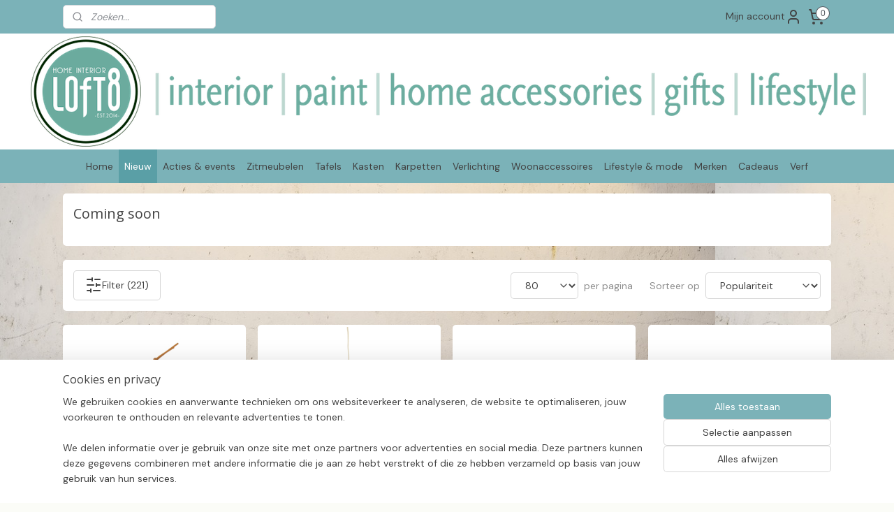

--- FILE ---
content_type: text/html; charset=UTF-8
request_url: https://www.loft8-homeinterior.nl/c-5659405/coming-soon/
body_size: 47519
content:
<!DOCTYPE html>
<!--[if lt IE 7]>
<html lang="nl"
      class="no-js lt-ie9 lt-ie8 lt-ie7 secure"> <![endif]-->
<!--[if IE 7]>
<html lang="nl"
      class="no-js lt-ie9 lt-ie8 is-ie7 secure"> <![endif]-->
<!--[if IE 8]>
<html lang="nl"
      class="no-js lt-ie9 is-ie8 secure"> <![endif]-->
<!--[if gt IE 8]><!-->
<html lang="nl" class="no-js secure">
<!--<![endif]-->
<head prefix="og: http://ogp.me/ns#">
    <meta http-equiv="Content-Type" content="text/html; charset=UTF-8"/>

    <title>Coming soon | Loft 8 Home Interior | bijzondere woonwinkel met uitstraling</title>
    <meta name="robots" content="noarchive"/>
    <meta name="robots" content="index,follow,noodp,noydir"/>
    
    <meta name="verify-v1" content="_ROmjjGw8FAKnh5VnIsFNeTJ-PrvN-r9kNuVW3HaaS0"/>
        <meta name="google-site-verification" content="_ROmjjGw8FAKnh5VnIsFNeTJ-PrvN-r9kNuVW3HaaS0"/>
    <meta name="viewport" content="width=device-width, initial-scale=1.0"/>
    <meta name="revisit-after" content="1 days"/>
    <meta name="generator" content="Mijnwebwinkel"/>
    <meta name="web_author" content="https://www.mijnwebwinkel.nl/"/>

    

    <meta property="og:site_name" content="Loft 8 Home Interior | bijzondere woonwinkel met uitstraling"/>

    <meta property="og:title" content="Coming soon"/>
    <meta property="og:description" content=""/>
    <meta property="og:type" content="website"/>
    <meta property="og:image" content="https://cdn.myonlinestore.eu/941b4c7c-6be1-11e9-a722-44a8421b9960/image/cache/full/438a3e3d262e4220a74a9a4004e7a44077c1e0f1.jpg"/>
        <meta property="og:image" content="https://cdn.myonlinestore.eu/941b4c7c-6be1-11e9-a722-44a8421b9960/image/cache/full/3a10950680eec687a904769449efd852a922d409.jpg"/>
        <meta property="og:image" content="https://cdn.myonlinestore.eu/941b4c7c-6be1-11e9-a722-44a8421b9960/image/cache/full/8a875309b964a225a2411aa024d78986797b6b36.jpg"/>
        <meta property="og:image" content="https://cdn.myonlinestore.eu/941b4c7c-6be1-11e9-a722-44a8421b9960/image/cache/full/7ecdb844c38508a1ade453395f86be596221b41c.jpg"/>
        <meta property="og:image" content="https://cdn.myonlinestore.eu/941b4c7c-6be1-11e9-a722-44a8421b9960/image/cache/full/56cbe990c5546e8907dd1ad53894bea5eaa71da8.jpg"/>
        <meta property="og:image" content="https://cdn.myonlinestore.eu/941b4c7c-6be1-11e9-a722-44a8421b9960/image/cache/full/82dbd2a685642f141f6d78854bd461a1781c6da0.jpg"/>
        <meta property="og:image" content="https://cdn.myonlinestore.eu/941b4c7c-6be1-11e9-a722-44a8421b9960/image/cache/full/df915844517fcbe4da38efab4c20b2d8d00a5713.jpg"/>
        <meta property="og:image" content="https://cdn.myonlinestore.eu/941b4c7c-6be1-11e9-a722-44a8421b9960/image/cache/full/2771ed6706ac187443fecdbd19ffadf43f679ed0.jpg"/>
        <meta property="og:image" content="https://cdn.myonlinestore.eu/941b4c7c-6be1-11e9-a722-44a8421b9960/image/cache/full/b74300d605ebd1db09eff827532126f99d748e22.jpg"/>
        <meta property="og:image" content="https://cdn.myonlinestore.eu/941b4c7c-6be1-11e9-a722-44a8421b9960/image/cache/full/91245ef50ee2f413d546e1d2c13f7ac2990b0fc5.jpg"/>
        <meta property="og:image" content="https://cdn.myonlinestore.eu/941b4c7c-6be1-11e9-a722-44a8421b9960/image/cache/full/a086b2d9c743400e0b0266ddf8109c8e03fd4cec.jpg"/>
        <meta property="og:image" content="https://cdn.myonlinestore.eu/941b4c7c-6be1-11e9-a722-44a8421b9960/image/cache/full/2a3dcfdbdf6a4f6711598d788434d43a698f8f13.jpg"/>
        <meta property="og:url" content="https://www.loft8-homeinterior.nl/c-5659405/coming-soon/"/>

    <link rel="preload" as="style" href="https://static.myonlinestore.eu/assets/../js/fancybox/jquery.fancybox.css?20260130135555"
          onload="this.onload=null;this.rel='stylesheet'">
    <noscript>
        <link rel="stylesheet" href="https://static.myonlinestore.eu/assets/../js/fancybox/jquery.fancybox.css?20260130135555">
    </noscript>

    <link rel="stylesheet" type="text/css" href="https://asset.myonlinestore.eu/8ILXcz0zsuPEHhNe4S7TxdFUU6vZpUn.css"/>

    <link rel="preload" as="style" href="https://static.myonlinestore.eu/assets/../fonts/fontawesome-6.4.2/css/fontawesome.min.css?20260130135555"
          onload="this.onload=null;this.rel='stylesheet'">
    <link rel="preload" as="style" href="https://static.myonlinestore.eu/assets/../fonts/fontawesome-6.4.2/css/solid.min.css?20260130135555"
          onload="this.onload=null;this.rel='stylesheet'">
    <link rel="preload" as="style" href="https://static.myonlinestore.eu/assets/../fonts/fontawesome-6.4.2/css/brands.min.css?20260130135555"
          onload="this.onload=null;this.rel='stylesheet'">
    <link rel="preload" as="style" href="https://static.myonlinestore.eu/assets/../fonts/fontawesome-6.4.2/css/v4-shims.min.css?20260130135555"
          onload="this.onload=null;this.rel='stylesheet'">
    <noscript>
        <link rel="stylesheet" href="https://static.myonlinestore.eu/assets/../fonts/font-awesome-4.1.0/css/font-awesome.4.1.0.min.css?20260130135555">
    </noscript>

    <link rel="preconnect" href="https://static.myonlinestore.eu/" crossorigin />
    <link rel="dns-prefetch" href="https://static.myonlinestore.eu/" />
    <link rel="preconnect" href="https://cdn.myonlinestore.eu" crossorigin />
    <link rel="dns-prefetch" href="https://cdn.myonlinestore.eu" />

    <script type="text/javascript" src="https://static.myonlinestore.eu/assets/../js/modernizr.js?20260130135555"></script>
        
    <link rel="canonical" href="https://www.loft8-homeinterior.nl/c-5659405/coming-soon/"/>
    <link rel="icon" type="image/x-icon" href="https://cdn.myonlinestore.eu/941b4c7c-6be1-11e9-a722-44a8421b9960/favicon.ico?t=1769808806"
              />
    <link rel="next" href="https://www.loft8-homeinterior.nl/c-5659405-2/coming-soon/"/>
    <script>
        var _rollbarConfig = {
        accessToken: 'd57a2075769e4401ab611d78421f1c89',
        captureUncaught: false,
        captureUnhandledRejections: false,
        verbose: false,
        payload: {
            environment: 'prod',
            person: {
                id: 354976,
            },
            ignoredMessages: [
                'request aborted',
                'network error',
                'timeout'
            ]
        },
        reportLevel: 'error'
    };
    // Rollbar Snippet
    !function(r){var e={};function o(n){if(e[n])return e[n].exports;var t=e[n]={i:n,l:!1,exports:{}};return r[n].call(t.exports,t,t.exports,o),t.l=!0,t.exports}o.m=r,o.c=e,o.d=function(r,e,n){o.o(r,e)||Object.defineProperty(r,e,{enumerable:!0,get:n})},o.r=function(r){"undefined"!=typeof Symbol&&Symbol.toStringTag&&Object.defineProperty(r,Symbol.toStringTag,{value:"Module"}),Object.defineProperty(r,"__esModule",{value:!0})},o.t=function(r,e){if(1&e&&(r=o(r)),8&e)return r;if(4&e&&"object"==typeof r&&r&&r.__esModule)return r;var n=Object.create(null);if(o.r(n),Object.defineProperty(n,"default",{enumerable:!0,value:r}),2&e&&"string"!=typeof r)for(var t in r)o.d(n,t,function(e){return r[e]}.bind(null,t));return n},o.n=function(r){var e=r&&r.__esModule?function(){return r.default}:function(){return r};return o.d(e,"a",e),e},o.o=function(r,e){return Object.prototype.hasOwnProperty.call(r,e)},o.p="",o(o.s=0)}([function(r,e,o){var n=o(1),t=o(4);_rollbarConfig=_rollbarConfig||{},_rollbarConfig.rollbarJsUrl=_rollbarConfig.rollbarJsUrl||"https://cdnjs.cloudflare.com/ajax/libs/rollbar.js/2.14.4/rollbar.min.js",_rollbarConfig.async=void 0===_rollbarConfig.async||_rollbarConfig.async;var a=n.setupShim(window,_rollbarConfig),l=t(_rollbarConfig);window.rollbar=n.Rollbar,a.loadFull(window,document,!_rollbarConfig.async,_rollbarConfig,l)},function(r,e,o){var n=o(2);function t(r){return function(){try{return r.apply(this,arguments)}catch(r){try{console.error("[Rollbar]: Internal error",r)}catch(r){}}}}var a=0;function l(r,e){this.options=r,this._rollbarOldOnError=null;var o=a++;this.shimId=function(){return o},"undefined"!=typeof window&&window._rollbarShims&&(window._rollbarShims[o]={handler:e,messages:[]})}var i=o(3),s=function(r,e){return new l(r,e)},d=function(r){return new i(s,r)};function c(r){return t(function(){var e=Array.prototype.slice.call(arguments,0),o={shim:this,method:r,args:e,ts:new Date};window._rollbarShims[this.shimId()].messages.push(o)})}l.prototype.loadFull=function(r,e,o,n,a){var l=!1,i=e.createElement("script"),s=e.getElementsByTagName("script")[0],d=s.parentNode;i.crossOrigin="",i.src=n.rollbarJsUrl,o||(i.async=!0),i.onload=i.onreadystatechange=t(function(){if(!(l||this.readyState&&"loaded"!==this.readyState&&"complete"!==this.readyState)){i.onload=i.onreadystatechange=null;try{d.removeChild(i)}catch(r){}l=!0,function(){var e;if(void 0===r._rollbarDidLoad){e=new Error("rollbar.js did not load");for(var o,n,t,l,i=0;o=r._rollbarShims[i++];)for(o=o.messages||[];n=o.shift();)for(t=n.args||[],i=0;i<t.length;++i)if("function"==typeof(l=t[i])){l(e);break}}"function"==typeof a&&a(e)}()}}),d.insertBefore(i,s)},l.prototype.wrap=function(r,e,o){try{var n;if(n="function"==typeof e?e:function(){return e||{}},"function"!=typeof r)return r;if(r._isWrap)return r;if(!r._rollbar_wrapped&&(r._rollbar_wrapped=function(){o&&"function"==typeof o&&o.apply(this,arguments);try{return r.apply(this,arguments)}catch(o){var e=o;throw e&&("string"==typeof e&&(e=new String(e)),e._rollbarContext=n()||{},e._rollbarContext._wrappedSource=r.toString(),window._rollbarWrappedError=e),e}},r._rollbar_wrapped._isWrap=!0,r.hasOwnProperty))for(var t in r)r.hasOwnProperty(t)&&(r._rollbar_wrapped[t]=r[t]);return r._rollbar_wrapped}catch(e){return r}};for(var p="log,debug,info,warn,warning,error,critical,global,configure,handleUncaughtException,handleAnonymousErrors,handleUnhandledRejection,captureEvent,captureDomContentLoaded,captureLoad".split(","),u=0;u<p.length;++u)l.prototype[p[u]]=c(p[u]);r.exports={setupShim:function(r,e){if(r){var o=e.globalAlias||"Rollbar";if("object"==typeof r[o])return r[o];r._rollbarShims={},r._rollbarWrappedError=null;var a=new d(e);return t(function(){e.captureUncaught&&(a._rollbarOldOnError=r.onerror,n.captureUncaughtExceptions(r,a,!0),e.wrapGlobalEventHandlers&&n.wrapGlobals(r,a,!0)),e.captureUnhandledRejections&&n.captureUnhandledRejections(r,a,!0);var t=e.autoInstrument;return!1!==e.enabled&&(void 0===t||!0===t||"object"==typeof t&&t.network)&&r.addEventListener&&(r.addEventListener("load",a.captureLoad.bind(a)),r.addEventListener("DOMContentLoaded",a.captureDomContentLoaded.bind(a))),r[o]=a,a})()}},Rollbar:d}},function(r,e){function o(r,e,o){if(e.hasOwnProperty&&e.hasOwnProperty("addEventListener")){for(var n=e.addEventListener;n._rollbarOldAdd&&n.belongsToShim;)n=n._rollbarOldAdd;var t=function(e,o,t){n.call(this,e,r.wrap(o),t)};t._rollbarOldAdd=n,t.belongsToShim=o,e.addEventListener=t;for(var a=e.removeEventListener;a._rollbarOldRemove&&a.belongsToShim;)a=a._rollbarOldRemove;var l=function(r,e,o){a.call(this,r,e&&e._rollbar_wrapped||e,o)};l._rollbarOldRemove=a,l.belongsToShim=o,e.removeEventListener=l}}r.exports={captureUncaughtExceptions:function(r,e,o){if(r){var n;if("function"==typeof e._rollbarOldOnError)n=e._rollbarOldOnError;else if(r.onerror){for(n=r.onerror;n._rollbarOldOnError;)n=n._rollbarOldOnError;e._rollbarOldOnError=n}e.handleAnonymousErrors();var t=function(){var o=Array.prototype.slice.call(arguments,0);!function(r,e,o,n){r._rollbarWrappedError&&(n[4]||(n[4]=r._rollbarWrappedError),n[5]||(n[5]=r._rollbarWrappedError._rollbarContext),r._rollbarWrappedError=null);var t=e.handleUncaughtException.apply(e,n);o&&o.apply(r,n),"anonymous"===t&&(e.anonymousErrorsPending+=1)}(r,e,n,o)};o&&(t._rollbarOldOnError=n),r.onerror=t}},captureUnhandledRejections:function(r,e,o){if(r){"function"==typeof r._rollbarURH&&r._rollbarURH.belongsToShim&&r.removeEventListener("unhandledrejection",r._rollbarURH);var n=function(r){var o,n,t;try{o=r.reason}catch(r){o=void 0}try{n=r.promise}catch(r){n="[unhandledrejection] error getting `promise` from event"}try{t=r.detail,!o&&t&&(o=t.reason,n=t.promise)}catch(r){}o||(o="[unhandledrejection] error getting `reason` from event"),e&&e.handleUnhandledRejection&&e.handleUnhandledRejection(o,n)};n.belongsToShim=o,r._rollbarURH=n,r.addEventListener("unhandledrejection",n)}},wrapGlobals:function(r,e,n){if(r){var t,a,l="EventTarget,Window,Node,ApplicationCache,AudioTrackList,ChannelMergerNode,CryptoOperation,EventSource,FileReader,HTMLUnknownElement,IDBDatabase,IDBRequest,IDBTransaction,KeyOperation,MediaController,MessagePort,ModalWindow,Notification,SVGElementInstance,Screen,TextTrack,TextTrackCue,TextTrackList,WebSocket,WebSocketWorker,Worker,XMLHttpRequest,XMLHttpRequestEventTarget,XMLHttpRequestUpload".split(",");for(t=0;t<l.length;++t)r[a=l[t]]&&r[a].prototype&&o(e,r[a].prototype,n)}}}},function(r,e){function o(r,e){this.impl=r(e,this),this.options=e,function(r){for(var e=function(r){return function(){var e=Array.prototype.slice.call(arguments,0);if(this.impl[r])return this.impl[r].apply(this.impl,e)}},o="log,debug,info,warn,warning,error,critical,global,configure,handleUncaughtException,handleAnonymousErrors,handleUnhandledRejection,_createItem,wrap,loadFull,shimId,captureEvent,captureDomContentLoaded,captureLoad".split(","),n=0;n<o.length;n++)r[o[n]]=e(o[n])}(o.prototype)}o.prototype._swapAndProcessMessages=function(r,e){var o,n,t;for(this.impl=r(this.options);o=e.shift();)n=o.method,t=o.args,this[n]&&"function"==typeof this[n]&&("captureDomContentLoaded"===n||"captureLoad"===n?this[n].apply(this,[t[0],o.ts]):this[n].apply(this,t));return this},r.exports=o},function(r,e){r.exports=function(r){return function(e){if(!e&&!window._rollbarInitialized){for(var o,n,t=(r=r||{}).globalAlias||"Rollbar",a=window.rollbar,l=function(r){return new a(r)},i=0;o=window._rollbarShims[i++];)n||(n=o.handler),o.handler._swapAndProcessMessages(l,o.messages);window[t]=n,window._rollbarInitialized=!0}}}}]);
    // End Rollbar Snippet
    </script>
    <script defer type="text/javascript" src="https://static.myonlinestore.eu/assets/../js/jquery.min.js?20260130135555"></script><script defer type="text/javascript" src="https://static.myonlinestore.eu/assets/../js/mww/shop.js?20260130135555"></script><script defer type="text/javascript" src="https://static.myonlinestore.eu/assets/../js/mww/shop/category.js?20260130135555"></script><script defer type="text/javascript" src="https://static.myonlinestore.eu/assets/../js/fancybox/jquery.fancybox.pack.js?20260130135555"></script><script defer type="text/javascript" src="https://static.myonlinestore.eu/assets/../js/fancybox/jquery.fancybox-thumbs.js?20260130135555"></script><script defer type="text/javascript" src="https://static.myonlinestore.eu/assets/../js/mww/image.js?20260130135555"></script><script defer type="text/javascript" src="https://static.myonlinestore.eu/assets/../js/mww/navigation.js?20260130135555"></script><script defer type="text/javascript" src="https://static.myonlinestore.eu/assets/../js/delay.js?20260130135555"></script><script defer type="text/javascript" src="https://static.myonlinestore.eu/assets/../js/mww/ajax.js?20260130135555"></script><script defer type="text/javascript" src="https://static.myonlinestore.eu/assets/../js/foundation/foundation.min.js?20260130135555"></script><script defer type="text/javascript" src="https://static.myonlinestore.eu/assets/../js/foundation/foundation/foundation.topbar.js?20260130135555"></script><script defer type="text/javascript" src="https://static.myonlinestore.eu/assets/../js/foundation/foundation/foundation.tooltip.js?20260130135555"></script><script defer type="text/javascript" src="https://static.myonlinestore.eu/assets/../js/mww/deferred.js?20260130135555"></script>
        <script src="https://static.myonlinestore.eu/assets/webpack/bootstrapper.ce10832e.js"></script>
    
    <script src="https://static.myonlinestore.eu/assets/webpack/vendor.85ea91e8.js" defer></script><script src="https://static.myonlinestore.eu/assets/webpack/main.c5872b2c.js" defer></script>
    
    <script src="https://static.myonlinestore.eu/assets/webpack/webcomponents.377dc92a.js" defer></script>
    
    <script src="https://static.myonlinestore.eu/assets/webpack/render.8395a26c.js" defer></script>

    <script>
        window.bootstrapper.add(new Strap('marketingScripts', []));
    </script>
        <script>
  window.dataLayer = window.dataLayer || [];

  function gtag() {
    dataLayer.push(arguments);
  }

    gtag(
    "consent",
    "default",
    {
      "ad_storage": "denied",
      "ad_user_data": "denied",
      "ad_personalization": "denied",
      "analytics_storage": "denied",
      "security_storage": "granted",
      "personalization_storage": "denied",
      "functionality_storage": "denied",
    }
  );

  gtag("js", new Date());
  gtag("config", 'G-HSRC51ENF9', { "groups": "myonlinestore" });gtag("config", 'G-6GCR8L62TN');</script>
<script async src="https://www.googletagmanager.com/gtag/js?id=G-HSRC51ENF9"></script>
        <script>
        
    </script>
        
<script>
    var marketingStrapId = 'marketingScripts'
    var marketingScripts = window.bootstrapper.use(marketingStrapId);

    if (marketingScripts === null) {
        marketingScripts = [];
    }

        marketingScripts.push({
        inline: `!function (f, b, e, v, n, t, s) {
        if (f.fbq) return;
        n = f.fbq = function () {
            n.callMethod ?
                n.callMethod.apply(n, arguments) : n.queue.push(arguments)
        };
        if (!f._fbq) f._fbq = n;
        n.push = n;
        n.loaded = !0;
        n.version = '2.0';
        n.agent = 'plmyonlinestore';
        n.queue = [];
        t = b.createElement(e);
        t.async = !0;
    t.src = v;
    s = b.getElementsByTagName(e)[0];
    s.parentNode.insertBefore(t, s)
    }(window, document, 'script', 'https://connect.facebook.net/en_US/fbevents.js');

    fbq('init', '568806690494873');
    fbq('track', 'PageView');
    `,
    });
    
    window.bootstrapper.update(new Strap(marketingStrapId, marketingScripts));
</script>
    <noscript>
        <style>ul.products li {
                opacity: 1 !important;
            }</style>
    </noscript>

            <script>
                (function (w, d, s, l, i) {
            w[l] = w[l] || [];
            w[l].push({
                'gtm.start':
                    new Date().getTime(), event: 'gtm.js'
            });
            var f = d.getElementsByTagName(s)[0],
                j = d.createElement(s), dl = l != 'dataLayer' ? '&l=' + l : '';
            j.async = true;
            j.src =
                'https://www.googletagmanager.com/gtm.js?id=' + i + dl;
            f.parentNode.insertBefore(j, f);
        })(window, document, 'script', 'dataLayer', 'GTM-MSQ3L6L');
            </script>

</head>
<body    class="lang-nl_NL layout-width-1100 twoColumn">

    <noscript>
                    <iframe src="https://www.googletagmanager.com/ns.html?id=GTM-MSQ3L6L" height="0" width="0"
                    style="display:none;visibility:hidden"></iframe>
            </noscript>


<header>
    <a tabindex="0" id="skip-link" class="button screen-reader-text" href="#content">Spring naar de hoofdtekst</a>
</header>


<div id="react_element__filter"></div>

<div class="site-container">
    <div class="inner-wrap">
                    <nav class="tab-bar mobile-navigation custom-topbar ">
    <section class="left-button" style="display: none;">
        <a class="mobile-nav-button"
           href="#" data-react-trigger="mobile-navigation-toggle">
                <div   
    aria-hidden role="img"
    class="icon icon--sf-menu
        "
    >
    <svg><use xlink:href="#sf-menu"></use></svg>
    </div>
&#160;
                <span>Menu</span>        </a>
    </section>
    <section class="title-section">
        <span class="title">Loft 8 Home Interior | bijzondere woonwinkel met uitstraling</span>
    </section>
    <section class="right-button">

                                            <a href="javascript:void(0)" class="foldout-account">
                    <span class="profile-icon"
                          data-logged-in="false">    <div   
    aria-hidden role="img"
    class="icon icon--sf-user
        "
    >
    <svg><use xlink:href="#sf-user"></use></svg>
    </div>
</span>
                    <span class="profile-icon" data-logged-in="true"
                          style="display: none">    <div   
    aria-hidden role="img"
    class="icon icon--sf-user-check
        "
    >
    <svg><use xlink:href="#sf-user-check"></use></svg>
    </div>
</span>
                </a>
                                    
        <a href="/cart/" class="cart-icon hidden">
                <div   
    aria-hidden role="img"
    class="icon icon--sf-shopping-cart
        "
    >
    <svg><use xlink:href="#sf-shopping-cart"></use></svg>
    </div>
            <span class="cart-count" style="display: none"></span>
        </a>
    </section>
</nav>
        
        
        <div class="bg-container custom-css-container"             data-active-language="nl"
            data-current-date="31-01-2026"
            data-category-id="5659405"
            data-article-id="unknown"
            data-article-category-id="unknown"
            data-article-name="unknown"
        >
            <noscript class="no-js-message">
                <div class="inner">
                    Javascript is uitgeschakeld.


Zonder Javascript is het niet mogelijk bestellingen te plaatsen in deze webwinkel en zijn een aantal functionaliteiten niet beschikbaar.
                </div>
            </noscript>

            <div id="header">
                <div id="react_root"><!-- --></div>
                <div
                    class="header-bar-top">
                                                
<div class="row header-bar-inner" data-bar-position="top" data-options="sticky_on: large; is_hover: true; scrolltop: true;" data-topbar>
    <section class="top-bar-section">
                                    <div class="module-container search align-left">
                    <div class="react_element__searchbox" 
    data-post-url="/search/" 
    data-search-phrase=""></div>

                </div>
                                                <div class="module-container myaccount align-right2">
                    
<div class="module my-account-bar">
            <a href="javascript:void(0)" class="foldout-account">
            Mijn account     <div   
    aria-hidden role="img"
    class="icon icon--sf-user
        "
    >
    <svg><use xlink:href="#sf-user"></use></svg>
    </div>
        </a>
        <div class="saveforlater-counter-topbar" id="react_element__saveforlater-topbar-counter"
             data-show-counter=""></div>
        <div class="my-account-overlay"></div>
        <div class="hidden-account-details">
            <div class="invisible-hover-area">
                <div class="header">
                    <div class="header-text">Mijn account</div>
                    <div class="close-button">
                            <div   
    aria-hidden role="img"
    class="icon icon--close-button icon--sf-x
        "
            title="close-button"
    >
    <svg><use xlink:href="#sf-x"></use></svg>
    </div>
                    </div>
                </div>
                <div class="scrollable">
                    <h3 class="existing-customer">Inloggen</h3>
                    <div class="form-group">
                        <form accept-charset="UTF-8" name=""
          method="post" action="/customer/login/?referer=/c-5659405/coming-soon/" class="legacy" id="login_form">
                        <script>
    document.addEventListener("DOMContentLoaded", function () {
        Array.from(document.querySelectorAll("#login_form")).map(
            form => form.addEventListener("submit", function () {
                Array.from(document.querySelectorAll("#login")).map(button => button.disabled = true);
            })
        );
    });
</script>
                        
                        <div class="form-group        ">
    <label class="control-label required" for="customer_account_username">E-mailadres</label><div class="control-group">
            <div class="control-container   no-errors    ">
                                <input type="email"
            id="customer_account_username" name="_username" required="required" class="default form-control" maxlength="100"
                                                    data-validator-range="0-0"
                />
                    </div>
                                </div>
</div>
    
                        <div class="form-group        ">
    <label class="control-label required" for="customer_account_password">Wachtwoord</label><div class="control-group">
            <div class="control-container   no-errors    ">
                                <input type="password"
            id="customer_account_password" name="_password" required="required" class="default form-control" maxlength="64"
                                                    data-validator-range="0-0"
                />
                    </div>
                                </div>
</div>
    
                        <div class="form-row buttons">
                            <button type="submit" id="login" name="login" class="btn">
                                Inloggen
                            </button>
                        </div>
                        <input type="hidden"
            id="_csrf_token" name="_csrf_token" class="form-control"
            value="b67d962004f22e.beoQ-vavakwmkbAz3qLxesdSQTQcbfgLP79yfBg3-yg.XI9avaybBT9cwola8_uJDbI-IFNYB7lbTewLNFVFyAUjv3e0g8AkDVTw2w"                                         data-validator-range="0-0"
                />
        </form>
                    </div>
                    <a class="forgot-password-link" href="/customer/forgot-password/">Wachtwoord vergeten?</a>
                                            <hr/>
                        <h3 class="without-account">Geen account?</h3>
                        <p>
                            Met een account kun je sneller bestellen en heb je een overzicht van je eerdere bestellingen.
                        </p>
                        <a href="https://www.loft8-homeinterior.nl/customer/register/?referer=/c-5659405/coming-soon/"
                           class="btn">Account aanmaken</a>
                                    </div>
            </div>
        </div>
    </div>

                </div>
                                                <div class="module-container cart align-right">
                    
<div class="header-cart module moduleCartCompact" data-ajax-cart-replace="true" data-productcount="0">
            <a href="/cart/?category_id=5659405" class="foldout-cart">
                <div   
    aria-hidden role="img"
    class="icon icon--sf-shopping-cart
        "
            title="Winkelwagen"
    >
    <svg><use xlink:href="#sf-shopping-cart"></use></svg>
    </div>
            <span class="count">0</span>
        </a>
        <div class="hidden-cart-details">
            <div class="invisible-hover-area">
                <div data-mobile-cart-replace="true" class="cart-details">
                                            <div class="cart-summary">
                            Geen artikelen in winkelwagen.
                        </div>
                                    </div>

                            </div>
        </div>
    </div>

                </div>
                        </section>
</div>

                                    </div>

                



<sf-header-image
    class="web-component"
    header-element-height="166px"
    align="left"
    store-name="Loft 8 Home Interior | bijzondere woonwinkel met uitstraling"
    store-url="https://www.loft8-homeinterior.nl/"
    background-image-url="https://cdn.myonlinestore.eu/941b4c7c-6be1-11e9-a722-44a8421b9960/nl_NL_image_header_4.png?t=1769808806"
    mobile-background-image-url=""
    logo-custom-width=""
    logo-custom-height=""
    page-column-width="1100"
    style="
        height: 166px;

        --background-color: #ffffff;
        --background-height: 166px;
        --background-aspect-ratio: 7.2289156626506;
        --scaling-background-aspect-ratio: 6.6265060240964;
        --mobile-background-height: 0px;
        --mobile-background-aspect-ratio: 1;
        --color: #424242;
        --logo-custom-width: auto;
        --logo-custom-height: auto;
        --logo-aspect-ratio: 1
        ">
    </sf-header-image>
                <div class="header-bar-bottom">
                                                
<div class="row header-bar-inner" data-bar-position="header" data-options="sticky_on: large; is_hover: true; scrolltop: true;" data-topbar>
    <section class="top-bar-section">
                                    <nav class="module-container navigation  align-left">
                    <ul>
                            




<li class="">
            <a href="https://www.loft8-homeinterior.nl/" class="no_underline">
            Home
                    </a>

                                </li>
    

    
    

<li class="has-dropdown active">
            <a href="https://www.loft8-homeinterior.nl/c-3348851/nieuw/" class="no_underline">
            Nieuw
                    </a>

                                    <ul class="dropdown">
                        


    

<li class="active">
            <a href="https://www.loft8-homeinterior.nl/c-5659405/coming-soon/" class="no_underline">
            Coming soon
                    </a>

                                </li>
    




<li class="">
            <a href="https://www.loft8-homeinterior.nl/c-7647311/new-collection-hkliving/" class="no_underline">
            New collection HKliving
                    </a>

                                </li>
                </ul>
                        </li>
    

    


<li class="has-dropdown">
            <a href="https://www.loft8-homeinterior.nl/c-6311361/acties-events/" class="no_underline">
            Acties &amp; events
                    </a>

                                    <ul class="dropdown">
                        




<li class="">
            <a href="https://www.loft8-homeinterior.nl/c-7732567/sale/" class="no_underline">
            *SALE*
                    </a>

                                </li>
    




<li class="">
            <a href="https://www.loft8-homeinterior.nl/c-3896854/showroom-magazijnopruiming/" class="no_underline">
            Showroom- &amp; magazijnopruiming
                    </a>

                                </li>
                </ul>
                        </li>
    

    


<li class="has-dropdown">
            <a href="https://www.loft8-homeinterior.nl/c-6232019/zitmeubelen/" class="no_underline">
            Zitmeubelen
                    </a>

                                    <ul class="dropdown">
                        

    


<li class="has-dropdown">
            <a href="https://www.loft8-homeinterior.nl/c-6219818/banken/" class="no_underline">
            Banken
                    </a>

                                    <ul class="dropdown">
                        




<li class="">
            <a href="https://www.loft8-homeinterior.nl/c-6219824/2-2-5-zits-banken/" class="no_underline">
            2 &amp; 2,5-zits banken
                    </a>

                                </li>
    




<li class="">
            <a href="https://www.loft8-homeinterior.nl/c-6219881/3-zits-banken/" class="no_underline">
            3-zits banken
                    </a>

                                </li>
    




<li class="">
            <a href="https://www.loft8-homeinterior.nl/c-6219884/4-zits-xl-banken/" class="no_underline">
            4-zits &amp; XL banken
                    </a>

                                </li>
    




<li class="">
            <a href="https://www.loft8-homeinterior.nl/c-6219905/hoekbanken-chaise-longue-banken/" class="no_underline">
            Hoekbanken &amp; chaise longue banken
                    </a>

                                </li>
    

    


<li class="has-dropdown">
            <a href="https://www.loft8-homeinterior.nl/c-6219917/modulaire-banken/" class="no_underline">
            Modulaire banken
                    </a>

                                    <ul class="dropdown">
                        




<li class="">
            <a href="https://www.loft8-homeinterior.nl/c-7378547/modulaire-bank-tessa-sevn/" class="no_underline">
            Modulaire bank Tessa | Sevn
                    </a>

                                </li>
    




<li class="">
            <a href="https://www.loft8-homeinterior.nl/c-7052663/modulaire-bank-tori-sevn/" class="no_underline">
            Modulaire bank Tori | Sevn
                    </a>

                                </li>
    




<li class="">
            <a href="https://www.loft8-homeinterior.nl/c-7676055/modulaire-bank-veronique-sevn/" class="no_underline">
            Modulaire bank Veronique | Sevn
                    </a>

                                </li>
    




<li class="">
            <a href="https://www.loft8-homeinterior.nl/c-6353838/modulaire-bank-vegas-het-anker/" class="no_underline">
            Modulaire bank Vegas | Het Anker
                    </a>

                                </li>
    




<li class="">
            <a href="https://www.loft8-homeinterior.nl/c-7188895/modulaire-bank-stratos-sterling-silver-sullivan-het-anker/" class="no_underline">
            Modulaire bank Stratos - Sterling - Silver - Sullivan | Het Anker
                    </a>

                                </li>
    




<li class="">
            <a href="https://www.loft8-homeinterior.nl/c-7706356/modulaire-bank-maltese-het-anker/" class="no_underline">
            Modulaire bank Maltese | Het Anker
                    </a>

                                </li>
                </ul>
                        </li>
    




<li class="">
            <a href="https://www.loft8-homeinterior.nl/c-6232595/daybeds/" class="no_underline">
            Daybeds
                    </a>

                                </li>
                </ul>
                        </li>
    




<li class="">
            <a href="https://www.loft8-homeinterior.nl/c-6219920/fauteuils/" class="no_underline">
            Fauteuils
                    </a>

                                </li>
    




<li class="">
            <a href="https://www.loft8-homeinterior.nl/c-6232022/eetkamerstoelen/" class="no_underline">
            Eetkamerstoelen
                    </a>

                                </li>
    

    


<li class="has-dropdown">
            <a href="https://www.loft8-homeinterior.nl/c-6232028/eetkamerbanken/" class="no_underline">
            Eetkamerbanken
                    </a>

                                    <ul class="dropdown">
                        




<li class="">
            <a href="https://www.loft8-homeinterior.nl/c-6235859/lara-zara-fred-s-dining/" class="no_underline">
            Lara - Zara - Fred&#039;s Dining
                    </a>

                                </li>
                </ul>
                        </li>
    




<li class="">
            <a href="https://www.loft8-homeinterior.nl/c-6232025/barstoelen-krukken/" class="no_underline">
            Barstoelen &amp; -krukken
                    </a>

                                </li>
    




<li class="">
            <a href="https://www.loft8-homeinterior.nl/c-6232037/krukjes-bankjes/" class="no_underline">
            Krukjes &amp; bankjes
                    </a>

                                </li>
    




<li class="">
            <a href="https://www.loft8-homeinterior.nl/c-6219938/hockers-poefen/" class="no_underline">
            Hockers &amp; poefen
                    </a>

                                </li>
                </ul>
                        </li>
    

    


<li class="has-dropdown">
            <a href="https://www.loft8-homeinterior.nl/c-6232052/tafels/" class="no_underline">
            Tafels
                    </a>

                                    <ul class="dropdown">
                        




<li class="">
            <a href="https://www.loft8-homeinterior.nl/c-6232058/eettafels/" class="no_underline">
            Eettafels
                    </a>

                                </li>
    




<li class="">
            <a href="https://www.loft8-homeinterior.nl/c-6232106/salontafels/" class="no_underline">
            Salontafels
                    </a>

                                </li>
    




<li class="">
            <a href="https://www.loft8-homeinterior.nl/c-6232130/bijzettafels/" class="no_underline">
            Bijzettafels
                    </a>

                                </li>
    




<li class="">
            <a href="https://www.loft8-homeinterior.nl/c-6232076/bar-countertafels/" class="no_underline">
            Bar- &amp; countertafels
                    </a>

                                </li>
    




<li class="">
            <a href="https://www.loft8-homeinterior.nl/c-6232139/bureaus/" class="no_underline">
            Bureaus
                    </a>

                                </li>
    




<li class="">
            <a href="https://www.loft8-homeinterior.nl/c-6232148/wandtafels-sidetables/" class="no_underline">
            Wandtafels &amp; sidetables
                    </a>

                                </li>
                </ul>
                        </li>
    

    


<li class="has-dropdown">
            <a href="https://www.loft8-homeinterior.nl/c-6232199/kasten/" class="no_underline">
            Kasten
                    </a>

                                    <ul class="dropdown">
                        




<li class="">
            <a href="https://www.loft8-homeinterior.nl/c-6232211/vitrine-opbergkasten/" class="no_underline">
            Vitrine- &amp; opbergkasten
                    </a>

                                </li>
    




<li class="">
            <a href="https://www.loft8-homeinterior.nl/c-6232214/boeken-vakkenkasten/" class="no_underline">
            Boeken- &amp; vakkenkasten
                    </a>

                                </li>
    




<li class="">
            <a href="https://www.loft8-homeinterior.nl/c-6232217/dressoirs/" class="no_underline">
            Dressoirs
                    </a>

                                </li>
    




<li class="">
            <a href="https://www.loft8-homeinterior.nl/c-6311232/tv-meubelen/" class="no_underline">
            TV-meubelen
                    </a>

                                </li>
    




<li class="">
            <a href="https://www.loft8-homeinterior.nl/c-6232241/halkastjes-overig/" class="no_underline">
            Halkastjes &amp; overig
                    </a>

                                </li>
                </ul>
                        </li>
    

    


<li class="has-dropdown">
            <a href="https://www.loft8-homeinterior.nl/c-2815388/karpetten/" class="no_underline">
            Karpetten
                    </a>

                                    <ul class="dropdown">
                        




<li class="">
            <a href="https://www.loft8-homeinterior.nl/c-5777984/beside-rugs-karpetten/" class="no_underline">
            Beside Rugs karpetten
                    </a>

                                </li>
                </ul>
                        </li>
    

    


<li class="has-dropdown">
            <a href="https://www.loft8-homeinterior.nl/c-2803415/verlichting/" class="no_underline">
            Verlichting
                    </a>

                                    <ul class="dropdown">
                        




<li class="">
            <a href="https://www.loft8-homeinterior.nl/c-4346446/staande-lampen/" class="no_underline">
            Staande lampen
                    </a>

                                </li>
    




<li class="">
            <a href="https://www.loft8-homeinterior.nl/c-4346447/tafellampen/" class="no_underline">
            Tafellampen
                    </a>

                                </li>
    




<li class="">
            <a href="https://www.loft8-homeinterior.nl/c-4346449/wandlampen/" class="no_underline">
            Wandlampen
                    </a>

                                </li>
    




<li class="">
            <a href="https://www.loft8-homeinterior.nl/c-4346451/hanglampen/" class="no_underline">
            Hanglampen
                    </a>

                                </li>
    




<li class="">
            <a href="https://www.loft8-homeinterior.nl/c-5286242/led-lampen-op-batterijen/" class="no_underline">
            LED Lampen (op batterijen)
                    </a>

                                </li>
    




<li class="">
            <a href="https://www.loft8-homeinterior.nl/c-4086108/lichtbronnen/" class="no_underline">
            Lichtbronnen
                    </a>

                                </li>
                </ul>
                        </li>
    

    


<li class="has-dropdown">
            <a href="https://www.loft8-homeinterior.nl/c-6232256/woonaccessoires/" class="no_underline">
            Woonaccessoires
                    </a>

                                    <ul class="dropdown">
                        




<li class="">
            <a href="https://www.loft8-homeinterior.nl/c-6236321/home-fragrance/" class="no_underline">
            Home fragrance
                    </a>

                                </li>
    




<li class="">
            <a href="https://www.loft8-homeinterior.nl/c-6236336/kaarsen-lucifers/" class="no_underline">
            Kaarsen &amp; lucifers
                    </a>

                                </li>
    




<li class="">
            <a href="https://www.loft8-homeinterior.nl/c-6236330/kandelaars-theelichten/" class="no_underline">
            Kandelaars &amp; theelichten
                    </a>

                                </li>
    




<li class="">
            <a href="https://www.loft8-homeinterior.nl/c-6236285/kapstokken-haken/" class="no_underline">
            Kapstokken &amp; haken
                    </a>

                                </li>
    




<li class="">
            <a href="https://www.loft8-homeinterior.nl/c-6236339/koken-tafelen/" class="no_underline">
            Koken &amp; tafelen
                    </a>

                                </li>
    




<li class="">
            <a href="https://www.loft8-homeinterior.nl/c-6236327/kussens-plaids/" class="no_underline">
            Kussens &amp; plaids
                    </a>

                                </li>
    




<li class="">
            <a href="https://www.loft8-homeinterior.nl/c-6236300/klokken/" class="no_underline">
            Klokken
                    </a>

                                </li>
    




<li class="">
            <a href="https://www.loft8-homeinterior.nl/c-6236282/fotolijsten/" class="no_underline">
            Fotolijsten
                    </a>

                                </li>
    




<li class="">
            <a href="https://www.loft8-homeinterior.nl/c-6236306/spiegels/" class="no_underline">
            Spiegels
                    </a>

                                </li>
    




<li class="">
            <a href="https://www.loft8-homeinterior.nl/c-6236309/wandplanken-rekken/" class="no_underline">
            Wandplanken &amp; -rekken
                    </a>

                                </li>
    




<li class="">
            <a href="https://www.loft8-homeinterior.nl/c-6236318/wanddecoratie/" class="no_underline">
            Wanddecoratie
                    </a>

                                </li>
    




<li class="">
            <a href="https://www.loft8-homeinterior.nl/c-6236342/opbergartikelen-doosjes/" class="no_underline">
            Opbergartikelen &amp; doosjes
                    </a>

                                </li>
    




<li class="">
            <a href="https://www.loft8-homeinterior.nl/c-6236345/trays-dienbladen/" class="no_underline">
            Trays &amp; dienbladen
                    </a>

                                </li>
    




<li class="">
            <a href="https://www.loft8-homeinterior.nl/c-6236348/vazen-stolpen/" class="no_underline">
            Vazen &amp; stolpen
                    </a>

                                </li>
    




<li class="">
            <a href="https://www.loft8-homeinterior.nl/c-6236351/potten-plantenstandaards/" class="no_underline">
            Potten &amp; plantenstandaards
                    </a>

                                </li>
    




<li class="">
            <a href="https://www.loft8-homeinterior.nl/c-6236366/takken-kunstplanten/" class="no_underline">
            Takken &amp; kunstplanten
                    </a>

                                </li>
    




<li class="">
            <a href="https://www.loft8-homeinterior.nl/c-6236369/ornamenten-overige-decoratie/" class="no_underline">
            Ornamenten &amp; overige decoratie
                    </a>

                                </li>
    




<li class="">
            <a href="https://www.loft8-homeinterior.nl/c-7311641/tegeltjes/" class="no_underline">
            Tegeltjes
                    </a>

                                </li>
                </ul>
                        </li>
    

    


<li class="has-dropdown">
            <a href="https://www.loft8-homeinterior.nl/c-6311340/lifestyle-mode/" class="no_underline">
            Lifestyle &amp; mode
                    </a>

                                    <ul class="dropdown">
                        

    


<li class="has-dropdown">
            <a href="https://www.loft8-homeinterior.nl/c-4736047/kleding/" class="no_underline">
            Kleding
                    </a>

                                    <ul class="dropdown">
                        




<li class="">
            <a href="https://www.loft8-homeinterior.nl/c-4863637/truien-tops/" class="no_underline">
            Truien &amp; tops
                    </a>

                                </li>
    




<li class="">
            <a href="https://www.loft8-homeinterior.nl/c-4736053/vesten-jassen/" class="no_underline">
            Vesten &amp; jassen
                    </a>

                                </li>
    




<li class="">
            <a href="https://www.loft8-homeinterior.nl/c-4736057/broeken-rokken/" class="no_underline">
            Broeken &amp; rokken
                    </a>

                                </li>
    




<li class="">
            <a href="https://www.loft8-homeinterior.nl/c-4736052/jurkjes-rokken/" class="no_underline">
            Jurkjes &amp; rokken
                    </a>

                                </li>
    




<li class="">
            <a href="https://www.loft8-homeinterior.nl/c-4736068/sjaals-accessoires/" class="no_underline">
            Sjaals &amp; accessoires
                    </a>

                                </li>
                </ul>
                        </li>
    

    


<li class="has-dropdown">
            <a href="https://www.loft8-homeinterior.nl/c-3823993/sieraden/" class="no_underline">
            Sieraden
                    </a>

                                    <ul class="dropdown">
                        




<li class="">
            <a href="https://www.loft8-homeinterior.nl/c-5778994/oorbellen/" class="no_underline">
            Oorbellen
                    </a>

                                </li>
    




<li class="">
            <a href="https://www.loft8-homeinterior.nl/c-5778995/kettingen/" class="no_underline">
            Kettingen
                    </a>

                                </li>
    




<li class="">
            <a href="https://www.loft8-homeinterior.nl/c-5778996/armbanden/" class="no_underline">
            Armbanden
                    </a>

                                </li>
                </ul>
                        </li>
    




<li class="">
            <a href="https://www.loft8-homeinterior.nl/c-2912668/tassen-lederwaren/" class="no_underline">
            Tassen &amp; lederwaren
                    </a>

                                </li>
    




<li class="">
            <a href="https://www.loft8-homeinterior.nl/c-2871193/verzorging-zeep/" class="no_underline">
            Verzorging &amp; Zeep
                    </a>

                                </li>
    

    


<li class="has-dropdown">
            <a href="https://www.loft8-homeinterior.nl/c-2936343/kaarten-stationary/" class="no_underline">
            Kaarten &amp; stationary
                    </a>

                                    <ul class="dropdown">
                        




<li class="">
            <a href="https://www.loft8-homeinterior.nl/c-4508424/kaarten/" class="no_underline">
            Kaarten
                    </a>

                                </li>
    




<li class="">
            <a href="https://www.loft8-homeinterior.nl/c-4508425/notitieblokken-kalenders-schrijfwaar/" class="no_underline">
            Notitieblokken, kalenders &amp; schrijfwaar
                    </a>

                                </li>
                </ul>
                        </li>
    




<li class="">
            <a href="https://www.loft8-homeinterior.nl/c-3649158/boeken/" class="no_underline">
            Boeken
                    </a>

                                </li>
    




<li class="">
            <a href="https://www.loft8-homeinterior.nl/c-6889592/baby/" class="no_underline">
            Baby
                    </a>

                                </li>
                </ul>
                        </li>
    

    


<li class="has-dropdown">
            <a href="https://www.loft8-homeinterior.nl/c-2871162/merken/" class="no_underline">
            Merken
                    </a>

                                    <ul class="dropdown">
                        

    


<li class="has-dropdown">
            <a href="https://www.loft8-homeinterior.nl/c-3045904/bepurehome/" class="no_underline">
            BePureHome
                    </a>

                                    <ul class="dropdown">
                        




<li class="">
            <a href="https://www.loft8-homeinterior.nl/c-4237959/rodeo-serie/" class="no_underline">
            Rodeo serie
                    </a>

                                </li>
    




<li class="">
            <a href="https://www.loft8-homeinterior.nl/c-6250484/vogue-serie/" class="no_underline">
            Vogue serie
                    </a>

                                </li>
                </ul>
                        </li>
    

    


<li class="has-dropdown">
            <a href="https://www.loft8-homeinterior.nl/c-2902514/eleonora/" class="no_underline">
            Eleonora
                    </a>

                                    <ul class="dropdown">
                        




<li class="">
            <a href="https://www.loft8-homeinterior.nl/c-6606858/aron/" class="no_underline">
            Aron
                    </a>

                                </li>
    




<li class="">
            <a href="https://www.loft8-homeinterior.nl/c-5137909/eiken-tafels/" class="no_underline">
            Eiken tafels
                    </a>

                                </li>
    




<li class="">
            <a href="https://www.loft8-homeinterior.nl/c-6405652/helsinki/" class="no_underline">
            Helsinki
                    </a>

                                </li>
    




<li class="">
            <a href="https://www.loft8-homeinterior.nl/c-6819677/jimmy/" class="no_underline">
            Jimmy
                    </a>

                                </li>
    




<li class="">
            <a href="https://www.loft8-homeinterior.nl/c-5137911/marmeren-tafels/" class="no_underline">
            Marmeren tafels
                    </a>

                                </li>
    




<li class="">
            <a href="https://www.loft8-homeinterior.nl/c-4356328/mix-match/" class="no_underline">
            Mix &amp; Match
                    </a>

                                </li>
    




<li class="">
            <a href="https://www.loft8-homeinterior.nl/c-6606864/remi/" class="no_underline">
            Remi
                    </a>

                                </li>
    




<li class="">
            <a href="https://www.loft8-homeinterior.nl/c-6606867/travertin/" class="no_underline">
            Travertin
                    </a>

                                </li>
    




<li class="">
            <a href="https://www.loft8-homeinterior.nl/c-6311187/stoelen/" class="no_underline">
            Stoelen
                    </a>

                                </li>
    




<li class="">
            <a href="https://www.loft8-homeinterior.nl/c-6311172/fauteuils/" class="no_underline">
            Fauteuils
                    </a>

                                </li>
    




<li class="">
            <a href="https://www.loft8-homeinterior.nl/c-6311190/barstoelen/" class="no_underline">
            Barstoelen
                    </a>

                                </li>
    




<li class="">
            <a href="https://www.loft8-homeinterior.nl/c-7053452/alexander/" class="no_underline">
            Alexander
                    </a>

                                </li>
    




<li class="">
            <a href="https://www.loft8-homeinterior.nl/c-7058156/julian/" class="no_underline">
            Julian
                    </a>

                                </li>
    




<li class="">
            <a href="https://www.loft8-homeinterior.nl/c-7069994/thomas/" class="no_underline">
            Thomas
                    </a>

                                </li>
    




<li class="">
            <a href="https://www.loft8-homeinterior.nl/c-7228332/banken/" class="no_underline">
            Banken
                    </a>

                                </li>
    




<li class="">
            <a href="https://www.loft8-homeinterior.nl/c-7229262/harvey/" class="no_underline">
            Harvey
                    </a>

                                </li>
    




<li class="">
            <a href="https://www.loft8-homeinterior.nl/c-7266828/rosenborg/" class="no_underline">
            Rosenborg
                    </a>

                                </li>
    




<li class="">
            <a href="https://www.loft8-homeinterior.nl/c-7352311/selbu/" class="no_underline">
            Selbu
                    </a>

                                </li>
    




<li class="">
            <a href="https://www.loft8-homeinterior.nl/c-7354505/ty/" class="no_underline">
            TY
                    </a>

                                </li>
    




<li class="">
            <a href="https://www.loft8-homeinterior.nl/c-7536126/don/" class="no_underline">
            Don
                    </a>

                                </li>
    




<li class="">
            <a href="https://www.loft8-homeinterior.nl/c-7550802/edward/" class="no_underline">
            Edward
                    </a>

                                </li>
    




<li class="">
            <a href="https://www.loft8-homeinterior.nl/c-7554063/jake/" class="no_underline">
            Jake
                    </a>

                                </li>
    




<li class="">
            <a href="https://www.loft8-homeinterior.nl/c-7555281/josh/" class="no_underline">
            Josh
                    </a>

                                </li>
    




<li class="">
            <a href="https://www.loft8-homeinterior.nl/c-7556199/king/" class="no_underline">
            King
                    </a>

                                </li>
    




<li class="">
            <a href="https://www.loft8-homeinterior.nl/c-7556952/milo/" class="no_underline">
            Milo
                    </a>

                                </li>
                </ul>
                        </li>
    

    


<li class="has-dropdown">
            <a href="https://www.loft8-homeinterior.nl/c-5537883/dtp-interiors/" class="no_underline">
            DTP Interiors
                    </a>

                                    <ul class="dropdown">
                        




<li class="">
            <a href="https://www.loft8-homeinterior.nl/c-5537884/cosmo-collection/" class="no_underline">
            Cosmo Collection
                    </a>

                                </li>
    




<li class="">
            <a href="https://www.loft8-homeinterior.nl/c-5538278/odeon-collection/" class="no_underline">
            Odeon Collection
                    </a>

                                </li>
    




<li class="">
            <a href="https://www.loft8-homeinterior.nl/c-5881199/metropole-collection/" class="no_underline">
            Metropole Collection
                    </a>

                                </li>
    




<li class="">
            <a href="https://www.loft8-homeinterior.nl/c-5538265/highlight-collection/" class="no_underline">
            Highlight Collection
                    </a>

                                </li>
    




<li class="">
            <a href="https://www.loft8-homeinterior.nl/c-5538245/timeless-collection/" class="no_underline">
            Timeless Collection
                    </a>

                                </li>
    




<li class="">
            <a href="https://www.loft8-homeinterior.nl/c-5783130/timeless-black-collection/" class="no_underline">
            Timeless Black Collection
                    </a>

                                </li>
    




<li class="">
            <a href="https://www.loft8-homeinterior.nl/c-7206544/soho-collection/" class="no_underline">
            Soho Collection
                    </a>

                                </li>
    




<li class="">
            <a href="https://www.loft8-homeinterior.nl/c-7341967/evo-collection/" class="no_underline">
            Evo Collection
                    </a>

                                </li>
    




<li class="">
            <a href="https://www.loft8-homeinterior.nl/c-7343920/scala-collection/" class="no_underline">
            Scala Collection
                    </a>

                                </li>
    




<li class="">
            <a href="https://www.loft8-homeinterior.nl/c-7379837/barra-collection/" class="no_underline">
            Barra Collection
                    </a>

                                </li>
    




<li class="">
            <a href="https://www.loft8-homeinterior.nl/c-7419694/forte-collection/" class="no_underline">
            Forte collection
                    </a>

                                </li>
                </ul>
                        </li>
    




<li class="">
            <a href="https://www.loft8-homeinterior.nl/c-2871163/by-boo/" class="no_underline">
            By-Boo
                    </a>

                                </li>
    




<li class="">
            <a href="https://www.loft8-homeinterior.nl/c-5808258/new-routz/" class="no_underline">
            New Routz
                    </a>

                                </li>
    




<li class="">
            <a href="https://www.loft8-homeinterior.nl/c-4492456/het-anker/" class="no_underline">
            Het Anker
                    </a>

                                </li>
    




<li class="">
            <a href="https://www.loft8-homeinterior.nl/c-4627814/sevn/" class="no_underline">
            SEVN
                    </a>

                                </li>
    




<li class="">
            <a href="https://www.loft8-homeinterior.nl/c-2871165/ptmd/" class="no_underline">
            PTMD
                    </a>

                                </li>
    




<li class="">
            <a href="https://www.loft8-homeinterior.nl/c-2871184/light-living/" class="no_underline">
            Light &amp; Living
                    </a>

                                </li>
    




<li class="">
            <a href="https://www.loft8-homeinterior.nl/c-2871167/hkliving/" class="no_underline">
            HKliving
                    </a>

                                </li>
    

    


<li class="has-dropdown">
            <a href="https://www.loft8-homeinterior.nl/c-5130492/woood-exclusive/" class="no_underline">
            WOOOD Exclusive
                    </a>

                                    <ul class="dropdown">
                        




<li class="">
            <a href="https://www.loft8-homeinterior.nl/c-6244151/new-gravure-serie/" class="no_underline">
            New Gravure Serie
                    </a>

                                </li>
    




<li class="">
            <a href="https://www.loft8-homeinterior.nl/c-6245366/silas-serie/" class="no_underline">
            Silas serie
                    </a>

                                </li>
                </ul>
                        </li>
    

    


<li class="has-dropdown">
            <a href="https://www.loft8-homeinterior.nl/c-4076596/woood/" class="no_underline">
            WOOOD
                    </a>

                                    <ul class="dropdown">
                        




<li class="">
            <a href="https://www.loft8-homeinterior.nl/c-4237991/sara-serie/" class="no_underline">
            Sara serie
                    </a>

                                </li>
    




<li class="">
            <a href="https://www.loft8-homeinterior.nl/c-5883848/rocco-serie/" class="no_underline">
            Rocco serie
                    </a>

                                </li>
    




<li class="">
            <a href="https://www.loft8-homeinterior.nl/c-7459920/cloud-serie/" class="no_underline">
            Cloud serie
                    </a>

                                </li>
    




<li class="">
            <a href="https://www.loft8-homeinterior.nl/c-7512552/mojo-serie/" class="no_underline">
            Mojo serie
                    </a>

                                </li>
    




<li class="">
            <a href="https://www.loft8-homeinterior.nl/c-7518087/tablo-serie/" class="no_underline">
            Tablo serie
                    </a>

                                </li>
    




<li class="">
            <a href="https://www.loft8-homeinterior.nl/c-7706366/second-date-serie/" class="no_underline">
            Second Date serie
                    </a>

                                </li>
                </ul>
                        </li>
    




<li class="">
            <a href="https://www.loft8-homeinterior.nl/c-2912671/zusss/" class="no_underline">
            Zusss
                    </a>

                                </li>
    




<li class="">
            <a href="https://www.loft8-homeinterior.nl/c-5682251/beside-rugs/" class="no_underline">
            Beside Rugs
                    </a>

                                </li>
    




<li class="">
            <a href="https://www.loft8-homeinterior.nl/c-6506031/urban-nature-culture/" class="no_underline">
            Urban Nature Culture
                    </a>

                                </li>
    




<li class="">
            <a href="https://www.loft8-homeinterior.nl/c-3059933/ib-laursen/" class="no_underline">
            Ib Laursen
                    </a>

                                </li>
    




<li class="">
            <a href="https://www.loft8-homeinterior.nl/c-5292360/the-gift-label/" class="no_underline">
            The Gift Label
                    </a>

                                </li>
    




<li class="">
            <a href="https://www.loft8-homeinterior.nl/c-3620068/madam-stoltz/" class="no_underline">
            Madam Stoltz
                    </a>

                                </li>
    




<li class="">
            <a href="https://www.loft8-homeinterior.nl/c-3222168/vtwonen/" class="no_underline">
            VTWONEN
                    </a>

                                </li>
    




<li class="">
            <a href="https://www.loft8-homeinterior.nl/c-4622726/wijck/" class="no_underline">
            WIJCK.
                    </a>

                                </li>
    




<li class="">
            <a href="https://www.loft8-homeinterior.nl/c-4749310/wellmark/" class="no_underline">
            Wellmark
                    </a>

                                </li>
    




<li class="">
            <a href="https://www.loft8-homeinterior.nl/c-5064656/rustik-lys/" class="no_underline">
            Rustik Lys
                    </a>

                                </li>
    




<li class="">
            <a href="https://www.loft8-homeinterior.nl/c-5142420/the-olphactory/" class="no_underline">
            The Olphactory
                    </a>

                                </li>
    




<li class="">
            <a href="https://www.loft8-homeinterior.nl/c-6281742/painting-the-past/" class="no_underline">
            Painting The Past
                    </a>

                                </li>
    




<li class="">
            <a href="https://www.loft8-homeinterior.nl/c-6291342/present-time/" class="no_underline">
            Present Time
                    </a>

                                </li>
    




<li class="">
            <a href="https://www.loft8-homeinterior.nl/c-7032887/gift-company/" class="no_underline">
            Gift Company
                    </a>

                                </li>
    




<li class="">
            <a href="https://www.loft8-homeinterior.nl/c-7140255/mijn-stijl/" class="no_underline">
            MIJN STIJL
                    </a>

                                </li>
    




<li class="">
            <a href="https://www.loft8-homeinterior.nl/c-7239725/give-x/" class="no_underline">
            Give-x
                    </a>

                                </li>
    




<li class="">
            <a href="https://www.loft8-homeinterior.nl/c-7261189/homebound-by-kolony/" class="no_underline">
            HomeBound by Kolony
                    </a>

                                </li>
    




<li class="">
            <a href="https://www.loft8-homeinterior.nl/c-7473072/urban-cotton/" class="no_underline">
            Urban Cotton
                    </a>

                                </li>
    




<li class="">
            <a href="https://www.loft8-homeinterior.nl/c-7529316/isaa/" class="no_underline">
            Isaa
                    </a>

                                </li>
                </ul>
                        </li>
    

    


<li class="has-dropdown">
            <a href="https://www.loft8-homeinterior.nl/c-3340023/cadeaus/" class="no_underline">
            Cadeaus
                    </a>

                                    <ul class="dropdown">
                        




<li class="">
            <a href="https://www.loft8-homeinterior.nl/c-3407631/cadeaubonnen/" class="no_underline">
            Cadeaubonnen
                    </a>

                                </li>
                </ul>
                        </li>
    

    


<li class="has-dropdown">
            <a href="https://www.loft8-homeinterior.nl/c-6780821/verf/" class="no_underline">
            Verf
                    </a>

                                    <ul class="dropdown">
                        




<li class="">
            <a href="https://www.loft8-homeinterior.nl/c-6780848/matt-emulsion-muurverf/" class="no_underline">
            Matt Emulsion - Muurverf
                    </a>

                                </li>
    




<li class="">
            <a href="https://www.loft8-homeinterior.nl/c-6780851/matt-krijtlak/" class="no_underline">
            Matt Krijtlak
                    </a>

                                </li>
    




<li class="">
            <a href="https://www.loft8-homeinterior.nl/c-6780878/eggshell-krijtlak/" class="no_underline">
            Eggshell Krijtlak
                    </a>

                                </li>
    




<li class="">
            <a href="https://www.loft8-homeinterior.nl/c-2939413/rustica-muurverf/" class="no_underline">
            Rustica - Muurverf
                    </a>

                                </li>
    




<li class="">
            <a href="https://www.loft8-homeinterior.nl/c-2939416/paste-wax/" class="no_underline">
            Paste Wax
                    </a>

                                </li>
    




<li class="">
            <a href="https://www.loft8-homeinterior.nl/c-2939422/sealer/" class="no_underline">
            Sealer
                    </a>

                                </li>
    




<li class="">
            <a href="https://www.loft8-homeinterior.nl/c-2939423/remover/" class="no_underline">
            Remover
                    </a>

                                </li>
    




<li class="">
            <a href="https://www.loft8-homeinterior.nl/c-3071258/topcoat/" class="no_underline">
            Topcoat
                    </a>

                                </li>
    




<li class="">
            <a href="https://www.loft8-homeinterior.nl/c-6781064/kleurkaarten/" class="no_underline">
            Kleurkaarten
                    </a>

                                </li>
    




<li class="">
            <a href="https://www.loft8-homeinterior.nl/c-7483614/the-one-for-wood/" class="no_underline">
            The One for Wood
                    </a>

                                </li>
                </ul>
                        </li>

                    </ul>
                </nav>
                        </section>
</div>

                                    </div>
            </div>

            
            
            <div id="content" class="columncount-1">
                <div class="row">
                                                                <div class="columns large-14 medium-14 small-14" id="centercolumn">
    
    
                                <script>
        window.bootstrapper.add(new Strap('filters', [{"__typename":"ProductAttributeRangeFilter","id":"675295ff-7136-4a8d-898e-ef6856140b8e","position":-1,"type":"RANGE","name":"Prijs","attribute":{"code":"price"},"valueRange":{"min":"3.990000","max":"1399.000000"}},{"__typename":"ProductAttributeListFilter","id":"9b7c0161-9eb4-444a-9416-61acef169b3e","position":-1,"type":"LIST","name":"Merk:","attribute":{"code":""},"values":{"edges":[{"node":{"__typename":"LabeledProductValue","value":"127941","label":"BePureHome"}},{"node":{"__typename":"LabeledProductValue","value":"127964","label":"Eleonora"}},{"node":{"__typename":"LabeledProductValue","value":"127940","label":"PTMD"}},{"node":{"__typename":"LabeledProductValue","value":"127968","label":"HKliving"}},{"node":{"__typename":"LabeledProductValue","value":"127966","label":"Light & Living"}},{"node":{"__typename":"LabeledProductValue","value":"127939","label":"Zusss"}},{"node":{"__typename":"LabeledProductValue","value":"240479","label":"HomeBound by KY"}}]}}]));
        window.bootstrapper.add(new Strap('criteria', ));
    </script>
    
                        
                        <div class="intro rte_content">
                    <h1>Coming soon</h1>
                            
            </div>



    
    
        <div id="react_element__category-events"><!-- --></div>
    
        <div class="prev_next top display_mode_6">
    <div class="row collapse overviewOptions">
        <div class="overviewOptions-item filter-toggle">
                                        <button data-react-trigger="filter-toggle" class="btn">
                        <span
    aria-hidden role="img"
    class="icon icon--sf-filter
        "
    >
    <svg><use xlink:href="#sf-filter"></use></svg>
    </span>
                    Filter
                    (221)
                </button>
            
                                        <div class="sorting-selection-mobile">
                    <div class="sortingSelect">
                        <div class="inline-select">
                            <span class="sorting-selection-mobile-icon inline-select-icon">
                                    <span
    aria-hidden role="img"
    class="icon icon--sf-arrow-down-up
        "
    >
    <svg><use xlink:href="#sf-arrow-down-up"></use></svg>
    </span>
                            </span>
                            <select onchange="mww.shop.category.sortArticles(event)" aria-label="Sorteer op">
                                <option value="0">
                                    Populariteit</option>
                                <option  value="1">
                                    Laagste prijs</option>
                                <option  value="2">
                                    Hoogste prijs</option>
                                <option  value="3">
                                    A - Z</option>
                                <option  value="4">
                                    Z - A</option>
                                <option  value="5">
                                    Nieuw - Oud</option>
                                <option  value="6">
                                    Oud - Nieuw</option>
                            </select>
                            <span class="inline-select-icon">
                                    <span
    aria-hidden role="img"
    class="icon icon--sf-chevron-down
        "
    >
    <svg><use xlink:href="#sf-chevron-down"></use></svg>
    </span>
                            </span>
                        </div>
                    </div>
                </div>
                    </div>
        <div class="overviewOptions-item">
                                                                <div class="per-page-selection">
                    <div class="showArticles">
                        <div class="inline-select">
                            <select name="showArticles" data-ajax-url="/category/change-show-articles/" data-return-url="https://www.loft8-homeinterior.nl/c-5659405/coming-soon/?sort_order=ascending&amp;sort_method=by_relevance">
                                                                                                                                                <option value="1" selected="selected" >80</option>
                                                                                                                                                                                                                                                                                                                                                                                                                                                                                                                                </select>
                            <span class="inline-select-icon">
                                    <span
    aria-hidden role="img"
    class="icon icon--sf-chevron-down
        "
    >
    <svg><use xlink:href="#sf-chevron-down"></use></svg>
    </span>
                            </span>
                            </div>
                        <span class="postfix">
                            per pagina</span>
                    </div>
                </div>
                                                    <div class="sorting-selection-desktop">
                    <div class="sortingSelect">
                        <span class="prefix">
                            Sorteer op</span>
                        <div class="inline-select">
                            <select onchange="mww.shop.category.sortArticles(event)" aria-label="Sorteer op">
                                <option value="0">
                                    Populariteit</option>
                                <option  value="1">
                                    Laagste prijs</option>
                                <option  value="2">
                                    Hoogste prijs</option>
                                <option  value="3">
                                    A - Z</option>
                                <option  value="4">
                                    Z - A</option>
                                <option  value="5">
                                    Nieuw - Oud</option>
                                <option  value="6">
                                    Oud - Nieuw</option>
                            </select>
                            <span class="inline-select-icon">
                                    <span
    aria-hidden role="img"
    class="icon icon--sf-chevron-down
        "
    >
    <svg><use xlink:href="#sf-chevron-down"></use></svg>
    </span>
                            </span>
                        </div>
                    </div>
                </div>
                    </div>
    </div>
</div>

            <ul class="products masonry">
                        <li id="article_110829732"><span class="row-top"><a href="https://cdn.myonlinestore.eu/941b4c7c-6be1-11e9-a722-44a8421b9960/image/cache/full/9ca57585d06bc52ba6a1af45e0b6e52146f71b48.jpg?20260130135555" class="fancybox zoom" rel="overview"
           title="2 geurzakjes hartje merci beaucoup - wit/lichtgroen/fuchia | Zusss - Binnenkort verwacht!"
           data-product-url="https://www.loft8-homeinterior.nl/a-110829732/coming-soon/2-geurzakjes-hartje-merci-beaucoup-wit-lichtgroen-fuchia-zusss-binnenkort-verwacht/"><div   
    aria-hidden role="img"
    class="icon icon--sf-zoom-in
        "
            title="zoom-in"
    ><svg><use xlink:href="#sf-zoom-in"></use></svg></div></a><a href="https://www.loft8-homeinterior.nl/a-110829732/coming-soon/2-geurzakjes-hartje-merci-beaucoup-wit-lichtgroen-fuchia-zusss-binnenkort-verwacht/" class="image" title="2 geurzakjes hartje merci beaucoup - wit/lichtgroen/fuchia | Zusss - Binnenkort verwacht!"
           style="background-image: url(https://cdn.myonlinestore.eu/941b4c7c-6be1-11e9-a722-44a8421b9960/image/cache/article/9ca57585d06bc52ba6a1af45e0b6e52146f71b48.jpg?20260130135555);"><img src="https://cdn.myonlinestore.eu/941b4c7c-6be1-11e9-a722-44a8421b9960/image/cache/article/9ca57585d06bc52ba6a1af45e0b6e52146f71b48.jpg?20260130135555" alt="2 geurzakjes hartje merci beaucoup - wit/lichtgroen/fuchia | Zusss - Binnenkort verwacht!" /></a><div class="save-button-overview" id="react_element__saveforlater-overview-button" data-product-id="df5e42f9-84ce-4baa-9fa3-7a4f630508d6" data-analytics-id="71492842" data-product-name="2 geurzakjes hartje merci beaucoup - wit/lichtgroen/fuchia | Zusss - Binnenkort verwacht!" data-value="6.990000" data-currency="EUR"></div></span><span class="row-bottom"><div class="info"><a href="https://www.loft8-homeinterior.nl/a-110829732/coming-soon/2-geurzakjes-hartje-merci-beaucoup-wit-lichtgroen-fuchia-zusss-binnenkort-verwacht/" class="title">2 geurzakjes hartje merci beaucoup - wit/lichtgroen/fuchia | Zusss - Binnenkort verwacht!</a><p class="desc">
                        Deze heerlijk ruikende geurzakjes komen uit de nieuwe collectie van het merk Zusss. Op de voorkant van het gestreepte geurzakje staat een hartje met daaronder de lieve tekst &#039;merci beaucoup&#039; in mooie sierletters. Het herkenbare…
        </p><div class="right"><span class="pricetag"><span class="regular">
                    € 6,<sup>99</sup></span></span><div class="product-overview-buttons "><form method="post" action="/order/cart/article-add/" class="order-button addToCartForm"><input type="hidden" name="category_article_id" value="110829732"/><input type="hidden" name="ajax_cart" value="true" class="has_ajax_cart"/><button onclick="if (window.overviewAddToCart) window.overviewAddToCart({ id: '71492842', name: '2 geurzakjes hartje merci beaucoup - wit/lichtgroen/fuchia | Zusss - Binnenkort verwacht!', quantity: 1, value: '6.990000', currency: 'EUR' });" class="btn has_ajax_cart" type="submit"
                                title="2 geurzakjes hartje merci beaucoup - wit/lichtgroen/fuchia | Zusss - Binnenkort verwacht! bestellen">Bestellen</button></form></div></div></div></span></li>                                <li id="article_110931747"><span class="row-top"><a href="https://cdn.myonlinestore.eu/941b4c7c-6be1-11e9-a722-44a8421b9960/image/cache/full/d584e5796b2232423191003dec8399a368789550.jpg?20260130135555" class="fancybox zoom" rel="overview"
           title="2995584 | Hanglamp Lavriria Ø60x30 cm - naturel/hout | Light &amp; Living - Binnenkort verwacht!"
           data-product-url="https://www.loft8-homeinterior.nl/a-110931747/coming-soon/2995584-hanglamp-lavriria-oe60x30-cm-naturel-hout-light-living-binnenkort-verwacht/"><div   
    aria-hidden role="img"
    class="icon icon--sf-zoom-in
        "
            title="zoom-in"
    ><svg><use xlink:href="#sf-zoom-in"></use></svg></div></a><a href="https://www.loft8-homeinterior.nl/a-110931747/coming-soon/2995584-hanglamp-lavriria-oe60x30-cm-naturel-hout-light-living-binnenkort-verwacht/" class="image" title="2995584 | Hanglamp Lavriria Ø60x30 cm - naturel/hout | Light &amp; Living - Binnenkort verwacht!"
           style="background-image: url(https://cdn.myonlinestore.eu/941b4c7c-6be1-11e9-a722-44a8421b9960/image/cache/article/d584e5796b2232423191003dec8399a368789550.jpg?20260130135555);"><img src="https://cdn.myonlinestore.eu/941b4c7c-6be1-11e9-a722-44a8421b9960/image/cache/article/d584e5796b2232423191003dec8399a368789550.jpg?20260130135555" alt="2995584 | Hanglamp Lavriria Ø60x30 cm - naturel/hout | Light &amp; Living - Binnenkort verwacht!" /></a><div class="save-button-overview" id="react_element__saveforlater-overview-button" data-product-id="150c6dc0-9377-49e0-885b-475ece6f3944" data-analytics-id="71530687" data-product-name="2995584 | Hanglamp Lavriria Ø60x30 cm - naturel/hout | Light &amp; Living - Binnenkort verwacht!" data-value="129.000000" data-currency="EUR"></div></span><span class="row-bottom"><div class="info"><a href="https://www.loft8-homeinterior.nl/a-110931747/coming-soon/2995584-hanglamp-lavriria-oe60x30-cm-naturel-hout-light-living-binnenkort-verwacht/" class="title">2995584 | Hanglamp Lavriria Ø60x30 cm - naturel/hout | Light &amp; Living - Binnenkort verwacht!</a><p class="desc">
                        Hanglamp Lavriria is afkomstig uit de collectie van het Nederlanse merk Light &amp; Living. De lamp heeft de vorm van een opvallende bloem en is gemaakt van linnenlook stof met een houten detail. De lamp is geschikt voor een E27…
        </p><div class="right"><span class="pricetag"><span class="regular">
                    € 129,<sup>00</sup></span></span><div class="product-overview-buttons "><form method="post" action="/order/cart/article-add/" class="order-button addToCartForm"><input type="hidden" name="category_article_id" value="110931747"/><input type="hidden" name="ajax_cart" value="true" class="has_ajax_cart"/><button onclick="if (window.overviewAddToCart) window.overviewAddToCart({ id: '71530687', name: '2995584 | Hanglamp Lavriria Ø60x30 cm - naturel/hout | Light &amp; Living - Binnenkort verwacht!', quantity: 1, value: '129.000000', currency: 'EUR' });" class="btn has_ajax_cart" type="submit"
                                title="2995584 | Hanglamp Lavriria Ø60x30 cm - naturel/hout | Light &amp; Living - Binnenkort verwacht! bestellen">Bestellen</button></form></div></div></div></span></li>                                <li id="article_113193776"><span class="row-top"><a href="https://cdn.myonlinestore.eu/941b4c7c-6be1-11e9-a722-44a8421b9960/image/cache/full/36c94d5f5be9c0cc9edb25b4aded35c4bef764cf.jpg?20260130135555" class="fancybox zoom" rel="overview"
           title="5768794 | Vaas Marillo Ø19,5x33 cm - terra | Light &amp; Living - Binnenkort verwacht!"
           data-product-url="https://www.loft8-homeinterior.nl/a-113193776/coming-soon/5768794-vaas-marillo-oe19-5x33-cm-terra-light-living-binnenkort-verwacht/"><div   
    aria-hidden role="img"
    class="icon icon--sf-zoom-in
        "
            title="zoom-in"
    ><svg><use xlink:href="#sf-zoom-in"></use></svg></div></a><a href="https://www.loft8-homeinterior.nl/a-113193776/coming-soon/5768794-vaas-marillo-oe19-5x33-cm-terra-light-living-binnenkort-verwacht/" class="image" title="5768794 | Vaas Marillo Ø19,5x33 cm - terra | Light &amp; Living - Binnenkort verwacht!"
           style="background-image: url(https://cdn.myonlinestore.eu/941b4c7c-6be1-11e9-a722-44a8421b9960/image/cache/article/36c94d5f5be9c0cc9edb25b4aded35c4bef764cf.jpg?20260130135555);"><img src="https://cdn.myonlinestore.eu/941b4c7c-6be1-11e9-a722-44a8421b9960/image/cache/article/36c94d5f5be9c0cc9edb25b4aded35c4bef764cf.jpg?20260130135555" alt="5768794 | Vaas Marillo Ø19,5x33 cm - terra | Light &amp; Living - Binnenkort verwacht!" /></a><div class="save-button-overview" id="react_element__saveforlater-overview-button" data-product-id="8bf05c26-1f8f-4dd8-af5d-0a017a02b1e8" data-analytics-id="71939256" data-product-name="5768794 | Vaas Marillo Ø19,5x33 cm - terra | Light &amp; Living - Binnenkort verwacht!" data-value="34.990000" data-currency="EUR"></div></span><span class="row-bottom"><div class="info"><a href="https://www.loft8-homeinterior.nl/a-113193776/coming-soon/5768794-vaas-marillo-oe19-5x33-cm-terra-light-living-binnenkort-verwacht/" class="title">5768794 | Vaas Marillo Ø19,5x33 cm - terra | Light &amp; Living - Binnenkort verwacht!</a><p class="desc">
                        Vaas Marillo is afkomstig uit de collectie van het Nederlandse merk Light &amp; Living. Deze prachtige vaas is gemaakt van fijne keramiek en heeft een gevlekte, oranje terrakleur. Vaas Marillo is verkrijgbaar in meerdere maten.<br /><br />
De…
        </p><div class="right"><span class="pricetag"><span class="regular">
                    € 34,<sup>99</sup></span></span><div class="product-overview-buttons "><form method="post" action="/order/cart/article-add/" class="order-button addToCartForm"><input type="hidden" name="category_article_id" value="113193776"/><input type="hidden" name="ajax_cart" value="true" class="has_ajax_cart"/><button onclick="if (window.overviewAddToCart) window.overviewAddToCart({ id: '71939256', name: '5768794 | Vaas Marillo Ø19,5x33 cm - terra | Light &amp; Living - Binnenkort verwacht!', quantity: 1, value: '34.990000', currency: 'EUR' });" class="btn has_ajax_cart" type="submit"
                                title="5768794 | Vaas Marillo Ø19,5x33 cm - terra | Light &amp; Living - Binnenkort verwacht! bestellen">Bestellen</button></form></div></div></div></span></li>                                <li id="article_113193771"><span class="row-top"><a href="https://cdn.myonlinestore.eu/941b4c7c-6be1-11e9-a722-44a8421b9960/image/cache/full/035c4b69894da0acb5d36d49477ea6a80951cd27.jpg?20260130135555" class="fancybox zoom" rel="overview"
           title="5768990 | Vaas Marillo Ø14x21 cm - licht perzik | Light &amp; Living - Binnenkort verwacht!"
           data-product-url="https://www.loft8-homeinterior.nl/a-113193771/coming-soon/5768990-vaas-marillo-oe14x21-cm-licht-perzik-light-living-binnenkort-verwacht/"><div   
    aria-hidden role="img"
    class="icon icon--sf-zoom-in
        "
            title="zoom-in"
    ><svg><use xlink:href="#sf-zoom-in"></use></svg></div></a><a href="https://www.loft8-homeinterior.nl/a-113193771/coming-soon/5768990-vaas-marillo-oe14x21-cm-licht-perzik-light-living-binnenkort-verwacht/" class="image" title="5768990 | Vaas Marillo Ø14x21 cm - licht perzik | Light &amp; Living - Binnenkort verwacht!"
           style="background-image: url(https://cdn.myonlinestore.eu/941b4c7c-6be1-11e9-a722-44a8421b9960/image/cache/article/035c4b69894da0acb5d36d49477ea6a80951cd27.jpg?20260130135555);"><img src="https://cdn.myonlinestore.eu/941b4c7c-6be1-11e9-a722-44a8421b9960/image/cache/article/035c4b69894da0acb5d36d49477ea6a80951cd27.jpg?20260130135555" alt="5768990 | Vaas Marillo Ø14x21 cm - licht perzik | Light &amp; Living - Binnenkort verwacht!" /></a><div class="save-button-overview" id="react_element__saveforlater-overview-button" data-product-id="0b4c6366-749a-429d-aacc-d4bfca5ab45b" data-analytics-id="71529752" data-product-name="5768990 | Vaas Marillo Ø14x21 cm - licht perzik | Light &amp; Living - Binnenkort verwacht!" data-value="15.990000" data-currency="EUR"></div></span><span class="row-bottom"><div class="info"><a href="https://www.loft8-homeinterior.nl/a-113193771/coming-soon/5768990-vaas-marillo-oe14x21-cm-licht-perzik-light-living-binnenkort-verwacht/" class="title">5768990 | Vaas Marillo Ø14x21 cm - licht perzik | Light &amp; Living - Binnenkort verwacht!</a><p class="desc">
                        Vaas Marillo is afkomstig uit de collectie van het Nederlandse merk Light &amp; Living. Deze prachtige vaas is gemaakt van fijne keramiek en heeft een gevlekte, lichte perzikkleur. Vaas Marillo is verkrijgbaar in meerdere maten.<br /><br />
De…
        </p><div class="right"><span class="pricetag"><span class="regular">
                    € 15,<sup>99</sup></span></span><div class="product-overview-buttons "><form method="post" action="/order/cart/article-add/" class="order-button addToCartForm"><input type="hidden" name="category_article_id" value="113193771"/><input type="hidden" name="ajax_cart" value="true" class="has_ajax_cart"/><button onclick="if (window.overviewAddToCart) window.overviewAddToCart({ id: '71529752', name: '5768990 | Vaas Marillo Ø14x21 cm - licht perzik | Light &amp; Living - Binnenkort verwacht!', quantity: 1, value: '15.990000', currency: 'EUR' });" class="btn has_ajax_cart" type="submit"
                                title="5768990 | Vaas Marillo Ø14x21 cm - licht perzik | Light &amp; Living - Binnenkort verwacht! bestellen">Bestellen</button></form></div></div></div></span></li>                                <li id="article_113193781"><span class="row-top"><a href="https://cdn.myonlinestore.eu/941b4c7c-6be1-11e9-a722-44a8421b9960/image/cache/full/7d6f9e85e14941ca67377988f09e4d91f64ec651.jpg?20260130135555" class="fancybox zoom" rel="overview"
           title="5768994 | Vaas Marillo Ø14x21 cm - terra | Light &amp; Living - Binnenkort verwacht!"
           data-product-url="https://www.loft8-homeinterior.nl/a-113193781/coming-soon/5768994-vaas-marillo-oe14x21-cm-terra-light-living-binnenkort-verwacht/"><div   
    aria-hidden role="img"
    class="icon icon--sf-zoom-in
        "
            title="zoom-in"
    ><svg><use xlink:href="#sf-zoom-in"></use></svg></div></a><a href="https://www.loft8-homeinterior.nl/a-113193781/coming-soon/5768994-vaas-marillo-oe14x21-cm-terra-light-living-binnenkort-verwacht/" class="image" title="5768994 | Vaas Marillo Ø14x21 cm - terra | Light &amp; Living - Binnenkort verwacht!"
           style="background-image: url(https://cdn.myonlinestore.eu/941b4c7c-6be1-11e9-a722-44a8421b9960/image/cache/article/7d6f9e85e14941ca67377988f09e4d91f64ec651.jpg?20260130135555);"><img src="https://cdn.myonlinestore.eu/941b4c7c-6be1-11e9-a722-44a8421b9960/image/cache/article/7d6f9e85e14941ca67377988f09e4d91f64ec651.jpg?20260130135555" alt="5768994 | Vaas Marillo Ø14x21 cm - terra | Light &amp; Living - Binnenkort verwacht!" /></a><div class="save-button-overview" id="react_element__saveforlater-overview-button" data-product-id="8a5d9c74-960b-4388-886c-520fff5c8ba6" data-analytics-id="71939286" data-product-name="5768994 | Vaas Marillo Ø14x21 cm - terra | Light &amp; Living - Binnenkort verwacht!" data-value="15.990000" data-currency="EUR"></div></span><span class="row-bottom"><div class="info"><a href="https://www.loft8-homeinterior.nl/a-113193781/coming-soon/5768994-vaas-marillo-oe14x21-cm-terra-light-living-binnenkort-verwacht/" class="title">5768994 | Vaas Marillo Ø14x21 cm - terra | Light &amp; Living - Binnenkort verwacht!</a><p class="desc">
                        Vaas Marillo is afkomstig uit de collectie van het Nederlandse merk Light &amp; Living. Deze prachtige vaas is gemaakt van fijne keramiek en heeft een gevlekte, oranje terrakleur. Vaas Marillo is verkrijgbaar in meerdere maten.<br /><br />
De…
        </p><div class="right"><span class="pricetag"><span class="regular">
                    € 15,<sup>99</sup></span></span><div class="product-overview-buttons "><form method="post" action="/order/cart/article-add/" class="order-button addToCartForm"><input type="hidden" name="category_article_id" value="113193781"/><input type="hidden" name="ajax_cart" value="true" class="has_ajax_cart"/><button onclick="if (window.overviewAddToCart) window.overviewAddToCart({ id: '71939286', name: '5768994 | Vaas Marillo Ø14x21 cm - terra | Light &amp; Living - Binnenkort verwacht!', quantity: 1, value: '15.990000', currency: 'EUR' });" class="btn has_ajax_cart" type="submit"
                                title="5768994 | Vaas Marillo Ø14x21 cm - terra | Light &amp; Living - Binnenkort verwacht! bestellen">Bestellen</button></form></div></div></div></span></li>                                <li id="article_113194006"><span class="row-top"><a href="https://cdn.myonlinestore.eu/941b4c7c-6be1-11e9-a722-44a8421b9960/image/cache/full/7c82e13d2e50a4812528852edcbf0094529fb213.jpg?20260130135555" class="fancybox zoom" rel="overview"
           title="6050033 | Kandelaar Ø7x24,5 cm CASANDRA - antiek bruin| Light &amp; Living - Binnenkort verwacht!"
           data-product-url="https://www.loft8-homeinterior.nl/a-113194006/coming-soon/6050033-kandelaar-oe7x24-5-cm-casandra-antiek-bruin-light-living-binnenkort-verwacht/"><div   
    aria-hidden role="img"
    class="icon icon--sf-zoom-in
        "
            title="zoom-in"
    ><svg><use xlink:href="#sf-zoom-in"></use></svg></div></a><a href="https://www.loft8-homeinterior.nl/a-113194006/coming-soon/6050033-kandelaar-oe7x24-5-cm-casandra-antiek-bruin-light-living-binnenkort-verwacht/" class="image" title="6050033 | Kandelaar Ø7x24,5 cm CASANDRA - antiek bruin| Light &amp; Living - Binnenkort verwacht!"
           style="background-image: url(https://cdn.myonlinestore.eu/941b4c7c-6be1-11e9-a722-44a8421b9960/image/cache/article/7c82e13d2e50a4812528852edcbf0094529fb213.jpg?20260130135555);"><img src="https://cdn.myonlinestore.eu/941b4c7c-6be1-11e9-a722-44a8421b9960/image/cache/article/7c82e13d2e50a4812528852edcbf0094529fb213.jpg?20260130135555" alt="6050033 | Kandelaar Ø7x24,5 cm CASANDRA - antiek bruin| Light &amp; Living - Binnenkort verwacht!" /></a><div class="save-button-overview" id="react_element__saveforlater-overview-button" data-product-id="542ba8a6-393d-4250-b67a-3862eb7e6008" data-analytics-id="71939411" data-product-name="6050033 | Kandelaar Ø7x24,5 cm CASANDRA - antiek bruin| Light &amp; Living - Binnenkort verwacht!" data-value="16.990000" data-currency="EUR"></div></span><span class="row-bottom"><div class="info"><a href="https://www.loft8-homeinterior.nl/a-113194006/coming-soon/6050033-kandelaar-oe7x24-5-cm-casandra-antiek-bruin-light-living-binnenkort-verwacht/" class="title">6050033 | Kandelaar Ø7x24,5 cm CASANDRA - antiek bruin| Light &amp; Living - Binnenkort verwacht!</a><p class="desc">
                        Kandelaar Casandra komt uit de collectie van Light &amp; Living. Deze hoge kaarsenhouder is geschikt voor een dinerkaars. De kandelaar is gemaakt van metaal in antiek bruin. Verkrijgbar in meeerdere hoogtes!<br /><br />
Loft 8 Home Interior:<br />
✔…
        </p><div class="right"><span class="pricetag"><span class="regular">
                    € 16,<sup>99</sup></span></span><div class="product-overview-buttons "><form method="post" action="/order/cart/article-add/" class="order-button addToCartForm"><input type="hidden" name="category_article_id" value="113194006"/><input type="hidden" name="ajax_cart" value="true" class="has_ajax_cart"/><button onclick="if (window.overviewAddToCart) window.overviewAddToCart({ id: '71939411', name: '6050033 | Kandelaar Ø7x24,5 cm CASANDRA - antiek bruin| Light &amp; Living - Binnenkort verwacht!', quantity: 1, value: '16.990000', currency: 'EUR' });" class="btn has_ajax_cart" type="submit"
                                title="6050033 | Kandelaar Ø7x24,5 cm CASANDRA - antiek bruin| Light &amp; Living - Binnenkort verwacht! bestellen">Bestellen</button></form></div></div></div></span></li>                                <li id="article_113194011"><span class="row-top"><a href="https://cdn.myonlinestore.eu/941b4c7c-6be1-11e9-a722-44a8421b9960/image/cache/full/6bbfada5bc4d773a0a168e6f27c4263ae56587a3.jpg?20260130135555" class="fancybox zoom" rel="overview"
           title="6050233 | Kandelaar Ø7x28,5 cm CASANDRA - antiek bruin| Light &amp; Living - Binnenkort verwacht!"
           data-product-url="https://www.loft8-homeinterior.nl/a-113194011/coming-soon/6050233-kandelaar-oe7x28-5-cm-casandra-antiek-bruin-light-living-binnenkort-verwacht/"><div   
    aria-hidden role="img"
    class="icon icon--sf-zoom-in
        "
            title="zoom-in"
    ><svg><use xlink:href="#sf-zoom-in"></use></svg></div></a><a href="https://www.loft8-homeinterior.nl/a-113194011/coming-soon/6050233-kandelaar-oe7x28-5-cm-casandra-antiek-bruin-light-living-binnenkort-verwacht/" class="image" title="6050233 | Kandelaar Ø7x28,5 cm CASANDRA - antiek bruin| Light &amp; Living - Binnenkort verwacht!"
           style="background-image: url(https://cdn.myonlinestore.eu/941b4c7c-6be1-11e9-a722-44a8421b9960/image/cache/article/6bbfada5bc4d773a0a168e6f27c4263ae56587a3.jpg?20260130135555);"><img src="https://cdn.myonlinestore.eu/941b4c7c-6be1-11e9-a722-44a8421b9960/image/cache/article/6bbfada5bc4d773a0a168e6f27c4263ae56587a3.jpg?20260130135555" alt="6050233 | Kandelaar Ø7x28,5 cm CASANDRA - antiek bruin| Light &amp; Living - Binnenkort verwacht!" /></a><div class="save-button-overview" id="react_element__saveforlater-overview-button" data-product-id="672ba5f8-37f3-4bd3-be2e-1bc6f797102c" data-analytics-id="71939436" data-product-name="6050233 | Kandelaar Ø7x28,5 cm CASANDRA - antiek bruin| Light &amp; Living - Binnenkort verwacht!" data-value="18.990000" data-currency="EUR"></div></span><span class="row-bottom"><div class="info"><a href="https://www.loft8-homeinterior.nl/a-113194011/coming-soon/6050233-kandelaar-oe7x28-5-cm-casandra-antiek-bruin-light-living-binnenkort-verwacht/" class="title">6050233 | Kandelaar Ø7x28,5 cm CASANDRA - antiek bruin| Light &amp; Living - Binnenkort verwacht!</a><p class="desc">
                        Kandelaar Casandra komt uit de collectie van Light &amp; Living. Deze hoge kaarsenhouder is geschikt voor een dinerkaars. De kandelaar is gemaakt van metaal in antiek bruin. Verkrijgbar in meeerdere hoogtes!<br /><br />
Loft 8 Home Interior:<br />
✔…
        </p><div class="right"><span class="pricetag"><span class="regular">
                    € 18,<sup>99</sup></span></span><div class="product-overview-buttons "><form method="post" action="/order/cart/article-add/" class="order-button addToCartForm"><input type="hidden" name="category_article_id" value="113194011"/><input type="hidden" name="ajax_cart" value="true" class="has_ajax_cart"/><button onclick="if (window.overviewAddToCart) window.overviewAddToCart({ id: '71939436', name: '6050233 | Kandelaar Ø7x28,5 cm CASANDRA - antiek bruin| Light &amp; Living - Binnenkort verwacht!', quantity: 1, value: '18.990000', currency: 'EUR' });" class="btn has_ajax_cart" type="submit"
                                title="6050233 | Kandelaar Ø7x28,5 cm CASANDRA - antiek bruin| Light &amp; Living - Binnenkort verwacht! bestellen">Bestellen</button></form></div></div></div></span></li>                                <li id="article_113194056"><span class="row-top"><a href="https://cdn.myonlinestore.eu/941b4c7c-6be1-11e9-a722-44a8421b9960/image/cache/full/4f492c30e90f1e31693fca4067ff4b2db071347f.jpg?20260130135555" class="fancybox zoom" rel="overview"
           title="6079460 | Kandelaar Ø10x15,5 cm BURANO - okergeel/olijfgroen | Light &amp; Living - Binnenkort verwacht!"
           data-product-url="https://www.loft8-homeinterior.nl/a-113194056/coming-soon/6079460-kandelaar-oe10x15-5-cm-burano-okergeel-olijfgroen-light-living-binnenkort-verwacht/"><div   
    aria-hidden role="img"
    class="icon icon--sf-zoom-in
        "
            title="zoom-in"
    ><svg><use xlink:href="#sf-zoom-in"></use></svg></div></a><a href="https://www.loft8-homeinterior.nl/a-113194056/coming-soon/6079460-kandelaar-oe10x15-5-cm-burano-okergeel-olijfgroen-light-living-binnenkort-verwacht/" class="image" title="6079460 | Kandelaar Ø10x15,5 cm BURANO - okergeel/olijfgroen | Light &amp; Living - Binnenkort verwacht!"
           style="background-image: url(https://cdn.myonlinestore.eu/941b4c7c-6be1-11e9-a722-44a8421b9960/image/cache/article/4f492c30e90f1e31693fca4067ff4b2db071347f.jpg?20260130135555);"><img src="https://cdn.myonlinestore.eu/941b4c7c-6be1-11e9-a722-44a8421b9960/image/cache/article/4f492c30e90f1e31693fca4067ff4b2db071347f.jpg?20260130135555" alt="6079460 | Kandelaar Ø10x15,5 cm BURANO - okergeel/olijfgroen | Light &amp; Living - Binnenkort verwacht!" /></a><div class="save-button-overview" id="react_element__saveforlater-overview-button" data-product-id="cc79fac1-cfe6-440d-8cdc-d3b08ce91e58" data-analytics-id="68305434" data-product-name="6079460 | Kandelaar Ø10x15,5 cm BURANO - okergeel/olijfgroen | Light &amp; Living - Binnenkort verwacht!" data-value="7.990000" data-currency="EUR"></div></span><span class="row-bottom"><div class="info"><a href="https://www.loft8-homeinterior.nl/a-113194056/coming-soon/6079460-kandelaar-oe10x15-5-cm-burano-okergeel-olijfgroen-light-living-binnenkort-verwacht/" class="title">6079460 | Kandelaar Ø10x15,5 cm BURANO - okergeel/olijfgroen | Light &amp; Living - Binnenkort verwacht!</a><p class="desc">
                        Kandelaar BURANO is afkomstig uit de collectie van Light &amp; Living. Deze kaarsenhouder is geschikt voor een (lange) dinerkaars. De keramische kandelaar heeft een opvallende overloop in okergeel en olijfgroen. Verkrijgbaar in twee
        </p><div class="right"><span class="pricetag"><span class="regular">
                    € 7,<sup>99</sup></span></span><div class="product-overview-buttons "><form method="post" action="/order/cart/article-add/" class="order-button addToCartForm"><input type="hidden" name="category_article_id" value="113194056"/><input type="hidden" name="ajax_cart" value="true" class="has_ajax_cart"/><button onclick="if (window.overviewAddToCart) window.overviewAddToCart({ id: '68305434', name: '6079460 | Kandelaar Ø10x15,5 cm BURANO - okergeel/olijfgroen | Light &amp; Living - Binnenkort verwacht!', quantity: 1, value: '7.990000', currency: 'EUR' });" class="btn has_ajax_cart" type="submit"
                                title="6079460 | Kandelaar Ø10x15,5 cm BURANO - okergeel/olijfgroen | Light &amp; Living - Binnenkort verwacht! bestellen">Bestellen</button></form></div></div></div></span></li>                                <li id="article_113194061"><span class="row-top"><a href="https://cdn.myonlinestore.eu/941b4c7c-6be1-11e9-a722-44a8421b9960/image/cache/full/3f282f1c19f03adf1b5ee00268f957866026854e.jpg?20260130135555" class="fancybox zoom" rel="overview"
           title="6079560 | Kandelaar Ø10x20,5 cm BURANO - okergeel/olijfgroen | Light &amp; Living - Binnenkort verwacht!"
           data-product-url="https://www.loft8-homeinterior.nl/a-113194061/coming-soon/6079560-kandelaar-oe10x20-5-cm-burano-okergeel-olijfgroen-light-living-binnenkort-verwacht/"><div   
    aria-hidden role="img"
    class="icon icon--sf-zoom-in
        "
            title="zoom-in"
    ><svg><use xlink:href="#sf-zoom-in"></use></svg></div></a><a href="https://www.loft8-homeinterior.nl/a-113194061/coming-soon/6079560-kandelaar-oe10x20-5-cm-burano-okergeel-olijfgroen-light-living-binnenkort-verwacht/" class="image" title="6079560 | Kandelaar Ø10x20,5 cm BURANO - okergeel/olijfgroen | Light &amp; Living - Binnenkort verwacht!"
           style="background-image: url(https://cdn.myonlinestore.eu/941b4c7c-6be1-11e9-a722-44a8421b9960/image/cache/article/3f282f1c19f03adf1b5ee00268f957866026854e.jpg?20260130135555);"><img src="https://cdn.myonlinestore.eu/941b4c7c-6be1-11e9-a722-44a8421b9960/image/cache/article/3f282f1c19f03adf1b5ee00268f957866026854e.jpg?20260130135555" alt="6079560 | Kandelaar Ø10x20,5 cm BURANO - okergeel/olijfgroen | Light &amp; Living - Binnenkort verwacht!" /></a><div class="save-button-overview" id="react_element__saveforlater-overview-button" data-product-id="61dc0cd5-7f9b-4402-89d0-c0c00ccf8d19" data-analytics-id="68305443" data-product-name="6079560 | Kandelaar Ø10x20,5 cm BURANO - okergeel/olijfgroen | Light &amp; Living - Binnenkort verwacht!" data-value="9.990000" data-currency="EUR"></div></span><span class="row-bottom"><div class="info"><a href="https://www.loft8-homeinterior.nl/a-113194061/coming-soon/6079560-kandelaar-oe10x20-5-cm-burano-okergeel-olijfgroen-light-living-binnenkort-verwacht/" class="title">6079560 | Kandelaar Ø10x20,5 cm BURANO - okergeel/olijfgroen | Light &amp; Living - Binnenkort verwacht!</a><p class="desc">
                        Kandelaar BURANO is afkomstig uit de collectie van Light &amp; Living. Deze kaarsenhouder is geschikt voor een (lange) dinerkaars. De keramische kandelaar heeft een opvallende overloop in okergeel en olijfgroen. Verkrijgbaar in twee
        </p><div class="right"><span class="pricetag"><span class="regular">
                    € 9,<sup>99</sup></span></span><div class="product-overview-buttons "><form method="post" action="/order/cart/article-add/" class="order-button addToCartForm"><input type="hidden" name="category_article_id" value="113194061"/><input type="hidden" name="ajax_cart" value="true" class="has_ajax_cart"/><button onclick="if (window.overviewAddToCart) window.overviewAddToCart({ id: '68305443', name: '6079560 | Kandelaar Ø10x20,5 cm BURANO - okergeel/olijfgroen | Light &amp; Living - Binnenkort verwacht!', quantity: 1, value: '9.990000', currency: 'EUR' });" class="btn has_ajax_cart" type="submit"
                                title="6079560 | Kandelaar Ø10x20,5 cm BURANO - okergeel/olijfgroen | Light &amp; Living - Binnenkort verwacht! bestellen">Bestellen</button></form></div></div></div></span></li>                                <li id="article_113197701"><span class="row-top"><a href="https://cdn.myonlinestore.eu/941b4c7c-6be1-11e9-a722-44a8421b9960/image/cache/full/c8855f2d71fc151a980ed531fea0281bd986e7fa.jpg?20260130135555" class="fancybox zoom" rel="overview"
           title="7114488 | Klok 13cm PABLIA - marmer wit | Light &amp; Living - Binnenkort verwacht!"
           data-product-url="https://www.loft8-homeinterior.nl/a-113197701/coming-soon/7114488-klok-13cm-pablia-marmer-wit-light-living-binnenkort-verwacht/"><div   
    aria-hidden role="img"
    class="icon icon--sf-zoom-in
        "
            title="zoom-in"
    ><svg><use xlink:href="#sf-zoom-in"></use></svg></div></a><a href="https://www.loft8-homeinterior.nl/a-113197701/coming-soon/7114488-klok-13cm-pablia-marmer-wit-light-living-binnenkort-verwacht/" class="image" title="7114488 | Klok 13cm PABLIA - marmer wit | Light &amp; Living - Binnenkort verwacht!"
           style="background-image: url(https://cdn.myonlinestore.eu/941b4c7c-6be1-11e9-a722-44a8421b9960/image/cache/article/c8855f2d71fc151a980ed531fea0281bd986e7fa.jpg?20260130135555);"><img src="https://cdn.myonlinestore.eu/941b4c7c-6be1-11e9-a722-44a8421b9960/image/cache/article/c8855f2d71fc151a980ed531fea0281bd986e7fa.jpg?20260130135555" alt="7114488 | Klok 13cm PABLIA - marmer wit | Light &amp; Living - Binnenkort verwacht!" /></a><div class="save-button-overview" id="react_element__saveforlater-overview-button" data-product-id="220331d1-51c7-4382-988c-a86e9b35aaa2" data-analytics-id="71939776" data-product-name="7114488 | Klok 13cm PABLIA - marmer wit | Light &amp; Living - Binnenkort verwacht!" data-value="29.990000" data-currency="EUR"></div></span><span class="row-bottom"><div class="info"><a href="https://www.loft8-homeinterior.nl/a-113197701/coming-soon/7114488-klok-13cm-pablia-marmer-wit-light-living-binnenkort-verwacht/" class="title">7114488 | Klok 13cm PABLIA - marmer wit | Light &amp; Living - Binnenkort verwacht!</a><p class="desc">
                        Klokje Pablia afkomstig van het merk Light &amp; Living. Deze witte tafelklok is gemaakt van marmer met goudkleurige details. De klok werkt op 1 AA-batterij (exclusief).<br /><br />
Let op: deze klok is van marmer, dit is een natuurproduct en…
        </p><div class="right"><span class="pricetag"><span class="regular">
                    € 29,<sup>99</sup></span></span><div class="product-overview-buttons "><form method="post" action="/order/cart/article-add/" class="order-button addToCartForm"><input type="hidden" name="category_article_id" value="113197701"/><input type="hidden" name="ajax_cart" value="true" class="has_ajax_cart"/><button onclick="if (window.overviewAddToCart) window.overviewAddToCart({ id: '71939776', name: '7114488 | Klok 13cm PABLIA - marmer wit | Light &amp; Living - Binnenkort verwacht!', quantity: 1, value: '29.990000', currency: 'EUR' });" class="btn has_ajax_cart" type="submit"
                                title="7114488 | Klok 13cm PABLIA - marmer wit | Light &amp; Living - Binnenkort verwacht! bestellen">Bestellen</button></form></div></div></div></span></li>                                <li id="article_113197706"><span class="row-top"><a href="https://cdn.myonlinestore.eu/941b4c7c-6be1-11e9-a722-44a8421b9960/image/cache/full/1ee9e4ebd0fe0641b8b59291f2b21fadcbfc2671.jpg?20260130135555" class="fancybox zoom" rel="overview"
           title="7114582 | Klok 20,5cm PABLIA - marmer zand | Light &amp; Living - Binnenkort verwacht!"
           data-product-url="https://www.loft8-homeinterior.nl/a-113197706/coming-soon/7114582-klok-20-5cm-pablia-marmer-zand-light-living-binnenkort-verwacht/"><div   
    aria-hidden role="img"
    class="icon icon--sf-zoom-in
        "
            title="zoom-in"
    ><svg><use xlink:href="#sf-zoom-in"></use></svg></div></a><a href="https://www.loft8-homeinterior.nl/a-113197706/coming-soon/7114582-klok-20-5cm-pablia-marmer-zand-light-living-binnenkort-verwacht/" class="image" title="7114582 | Klok 20,5cm PABLIA - marmer zand | Light &amp; Living - Binnenkort verwacht!"
           style="background-image: url(https://cdn.myonlinestore.eu/941b4c7c-6be1-11e9-a722-44a8421b9960/image/cache/article/1ee9e4ebd0fe0641b8b59291f2b21fadcbfc2671.jpg?20260130135555);"><img src="https://cdn.myonlinestore.eu/941b4c7c-6be1-11e9-a722-44a8421b9960/image/cache/article/1ee9e4ebd0fe0641b8b59291f2b21fadcbfc2671.jpg?20260130135555" alt="7114582 | Klok 20,5cm PABLIA - marmer zand | Light &amp; Living - Binnenkort verwacht!" /></a><div class="save-button-overview" id="react_element__saveforlater-overview-button" data-product-id="7f621edd-f823-47fb-b4de-5575c863637f" data-analytics-id="71939901" data-product-name="7114582 | Klok 20,5cm PABLIA - marmer zand | Light &amp; Living - Binnenkort verwacht!" data-value="44.990000" data-currency="EUR"></div></span><span class="row-bottom"><div class="info"><a href="https://www.loft8-homeinterior.nl/a-113197706/coming-soon/7114582-klok-20-5cm-pablia-marmer-zand-light-living-binnenkort-verwacht/" class="title">7114582 | Klok 20,5cm PABLIA - marmer zand | Light &amp; Living - Binnenkort verwacht!</a><p class="desc">
                        Klokje Pablia afkomstig van het merk Light &amp; Living. Deze zandkleurige tafelklok is gemaakt van marmer met goudkleurige details. De klok werkt op 1 AA-batterij (exclusief).<br /><br />
Let op: deze klok is van marmer, dit is een…
        </p><div class="right"><span class="pricetag"><span class="regular">
                    € 44,<sup>99</sup></span></span><div class="product-overview-buttons "><form method="post" action="/order/cart/article-add/" class="order-button addToCartForm"><input type="hidden" name="category_article_id" value="113197706"/><input type="hidden" name="ajax_cart" value="true" class="has_ajax_cart"/><button onclick="if (window.overviewAddToCart) window.overviewAddToCart({ id: '71939901', name: '7114582 | Klok 20,5cm PABLIA - marmer zand | Light &amp; Living - Binnenkort verwacht!', quantity: 1, value: '44.990000', currency: 'EUR' });" class="btn has_ajax_cart" type="submit"
                                title="7114582 | Klok 20,5cm PABLIA - marmer zand | Light &amp; Living - Binnenkort verwacht! bestellen">Bestellen</button></form></div></div></div></span></li>                                <li id="article_112947456"><span class="row-top"><a href="https://cdn.myonlinestore.eu/941b4c7c-6be1-11e9-a722-44a8421b9960/image/cache/full/246d990e6f396ea97f4e61053566cd70df64275d.jpg?20260130135555" class="fancybox zoom" rel="overview"
           title="731592 | Saelah glass vase M - cream | PTMD - Binnenkort verwacht!"
           data-product-url="https://www.loft8-homeinterior.nl/a-112947456/coming-soon/731592-saelah-glass-vase-m-cream-ptmd-binnenkort-verwacht/"><div   
    aria-hidden role="img"
    class="icon icon--sf-zoom-in
        "
            title="zoom-in"
    ><svg><use xlink:href="#sf-zoom-in"></use></svg></div></a><a href="https://www.loft8-homeinterior.nl/a-112947456/coming-soon/731592-saelah-glass-vase-m-cream-ptmd-binnenkort-verwacht/" class="image" title="731592 | Saelah glass vase M - cream | PTMD - Binnenkort verwacht!"
           style="background-image: url(https://cdn.myonlinestore.eu/941b4c7c-6be1-11e9-a722-44a8421b9960/image/cache/article/246d990e6f396ea97f4e61053566cd70df64275d.jpg?20260130135555);"><img src="https://cdn.myonlinestore.eu/941b4c7c-6be1-11e9-a722-44a8421b9960/image/cache/article/246d990e6f396ea97f4e61053566cd70df64275d.jpg?20260130135555" alt="731592 | Saelah glass vase M - cream | PTMD - Binnenkort verwacht!" /></a><div class="save-button-overview" id="react_element__saveforlater-overview-button" data-product-id="bc490732-c980-4ea8-a649-71ee8ed5a7c6" data-analytics-id="71895071" data-product-name="731592 | Saelah glass vase M - cream | PTMD - Binnenkort verwacht!" data-value="15.990000" data-currency="EUR"></div></span><span class="row-bottom"><div class="info"><a href="https://www.loft8-homeinterior.nl/a-112947456/coming-soon/731592-saelah-glass-vase-m-cream-ptmd-binnenkort-verwacht/" class="title">731592 | Saelah glass vase M - cream | PTMD - Binnenkort verwacht!</a><p class="desc">
                        Vaas Saelah is afkomstig uit de springcollectie van het Nederlandse merk PTMD. De smalle ronde vaas is gemaakt van glas en is verkrijgbaar in meerdere kleuren en maten.Deze vaas is waterbestendig. Loft 8 Home Interior:<br />
✔ Unieke,…
        </p><div class="right"><span class="pricetag"><span class="regular">
                    € 15,<sup>99</sup></span></span><div class="product-overview-buttons "><form method="post" action="/order/cart/article-add/" class="order-button addToCartForm"><input type="hidden" name="category_article_id" value="112947456"/><input type="hidden" name="ajax_cart" value="true" class="has_ajax_cart"/><button onclick="if (window.overviewAddToCart) window.overviewAddToCart({ id: '71895071', name: '731592 | Saelah glass vase M - cream | PTMD - Binnenkort verwacht!', quantity: 1, value: '15.990000', currency: 'EUR' });" class="btn has_ajax_cart" type="submit"
                                title="731592 | Saelah glass vase M - cream | PTMD - Binnenkort verwacht! bestellen">Bestellen</button></form></div></div></div></span></li>                                <li id="article_112947461"><span class="row-top"><a href="https://cdn.myonlinestore.eu/941b4c7c-6be1-11e9-a722-44a8421b9960/image/cache/full/3c81a4e4611df6c828c6119c97057c3a881ce601.jpg?20260130135555" class="fancybox zoom" rel="overview"
           title="731597 | Saelah glass vase L - petrol | PTMD - Binnenkort verwacht!"
           data-product-url="https://www.loft8-homeinterior.nl/a-112947461/coming-soon/731597-saelah-glass-vase-l-petrol-ptmd-binnenkort-verwacht/"><div   
    aria-hidden role="img"
    class="icon icon--sf-zoom-in
        "
            title="zoom-in"
    ><svg><use xlink:href="#sf-zoom-in"></use></svg></div></a><a href="https://www.loft8-homeinterior.nl/a-112947461/coming-soon/731597-saelah-glass-vase-l-petrol-ptmd-binnenkort-verwacht/" class="image" title="731597 | Saelah glass vase L - petrol | PTMD - Binnenkort verwacht!"
           style="background-image: url(https://cdn.myonlinestore.eu/941b4c7c-6be1-11e9-a722-44a8421b9960/image/cache/article/3c81a4e4611df6c828c6119c97057c3a881ce601.jpg?20260130135555);"><img src="https://cdn.myonlinestore.eu/941b4c7c-6be1-11e9-a722-44a8421b9960/image/cache/article/3c81a4e4611df6c828c6119c97057c3a881ce601.jpg?20260130135555" alt="731597 | Saelah glass vase L - petrol | PTMD - Binnenkort verwacht!" /></a><div class="save-button-overview" id="react_element__saveforlater-overview-button" data-product-id="20adab9c-00f0-4cae-80c8-8180282395a4" data-analytics-id="71895081" data-product-name="731597 | Saelah glass vase L - petrol | PTMD - Binnenkort verwacht!" data-value="22.990000" data-currency="EUR"></div></span><span class="row-bottom"><div class="info"><a href="https://www.loft8-homeinterior.nl/a-112947461/coming-soon/731597-saelah-glass-vase-l-petrol-ptmd-binnenkort-verwacht/" class="title">731597 | Saelah glass vase L - petrol | PTMD - Binnenkort verwacht!</a><p class="desc">
                        Vaas Saelah is afkomstig uit de springcollectie van het Nederlandse merk PTMD. De smalle ronde vaas is gemaakt van glas en is verkrijgbaar in meerdere kleuren en maten.Deze vaas is waterbestendig. Loft 8 Home Interior:<br />
✔ Unieke,…
        </p><div class="right"><span class="pricetag"><span class="regular">
                    € 22,<sup>99</sup></span></span><div class="product-overview-buttons "><form method="post" action="/order/cart/article-add/" class="order-button addToCartForm"><input type="hidden" name="category_article_id" value="112947461"/><input type="hidden" name="ajax_cart" value="true" class="has_ajax_cart"/><button onclick="if (window.overviewAddToCart) window.overviewAddToCart({ id: '71895081', name: '731597 | Saelah glass vase L - petrol | PTMD - Binnenkort verwacht!', quantity: 1, value: '22.990000', currency: 'EUR' });" class="btn has_ajax_cart" type="submit"
                                title="731597 | Saelah glass vase L - petrol | PTMD - Binnenkort verwacht! bestellen">Bestellen</button></form></div></div></div></span></li>                                <li id="article_112504487"><span class="row-top"><a href="https://cdn.myonlinestore.eu/941b4c7c-6be1-11e9-a722-44a8421b9960/image/cache/full/ee60275162d81980c1d5bf6cfd6e98798eb2b8e2.jpg?20260130135555" class="fancybox zoom" rel="overview"
           title="731599 | Marsella crystal tealight S - cream | PTMD - Binnenkort verwacht!"
           data-product-url="https://www.loft8-homeinterior.nl/a-112504487/coming-soon/731599-marsella-crystal-tealight-s-cream-ptmd-binnenkort-verwacht/"><div   
    aria-hidden role="img"
    class="icon icon--sf-zoom-in
        "
            title="zoom-in"
    ><svg><use xlink:href="#sf-zoom-in"></use></svg></div></a><a href="https://www.loft8-homeinterior.nl/a-112504487/coming-soon/731599-marsella-crystal-tealight-s-cream-ptmd-binnenkort-verwacht/" class="image" title="731599 | Marsella crystal tealight S - cream | PTMD - Binnenkort verwacht!"
           style="background-image: url(https://cdn.myonlinestore.eu/941b4c7c-6be1-11e9-a722-44a8421b9960/image/cache/article/ee60275162d81980c1d5bf6cfd6e98798eb2b8e2.jpg?20260130135555);"><img src="https://cdn.myonlinestore.eu/941b4c7c-6be1-11e9-a722-44a8421b9960/image/cache/article/ee60275162d81980c1d5bf6cfd6e98798eb2b8e2.jpg?20260130135555" alt="731599 | Marsella crystal tealight S - cream | PTMD - Binnenkort verwacht!" /></a><div class="save-button-overview" id="react_element__saveforlater-overview-button" data-product-id="96a32d87-db3d-41d0-ba7a-242ea24c8e38" data-analytics-id="71834067" data-product-name="731599 | Marsella crystal tealight S - cream | PTMD - Binnenkort verwacht!" data-value="5.990000" data-currency="EUR"></div></span><span class="row-bottom"><div class="info"><a href="https://www.loft8-homeinterior.nl/a-112504487/coming-soon/731599-marsella-crystal-tealight-s-cream-ptmd-binnenkort-verwacht/" class="title">731599 | Marsella crystal tealight S - cream | PTMD - Binnenkort verwacht!</a><p class="desc">
                        Theelicht Marsella komt uit de collectie van het merk PTMD. Het sfeervolle waxinelichtje is gemaakt van glas en heeft een ruw kristal effect. Het houdertje is verkrijgbaar is verkrijgbaar in diverse kleuren en maten.<br /><br />
Loft 8 Home…
        </p><div class="right"><span class="pricetag"><span class="regular">
                    € 5,<sup>99</sup></span></span><div class="product-overview-buttons "><form method="post" action="/order/cart/article-add/" class="order-button addToCartForm"><input type="hidden" name="category_article_id" value="112504487"/><input type="hidden" name="ajax_cart" value="true" class="has_ajax_cart"/><button onclick="if (window.overviewAddToCart) window.overviewAddToCart({ id: '71834067', name: '731599 | Marsella crystal tealight S - cream | PTMD - Binnenkort verwacht!', quantity: 1, value: '5.990000', currency: 'EUR' });" class="btn has_ajax_cart" type="submit"
                                title="731599 | Marsella crystal tealight S - cream | PTMD - Binnenkort verwacht! bestellen">Bestellen</button></form></div></div></div></span></li>                                <li id="article_112504497"><span class="row-top"><a href="https://cdn.myonlinestore.eu/941b4c7c-6be1-11e9-a722-44a8421b9960/image/cache/full/346c1de42dcbdfa02cea3d6074a77f66e111f134.jpg?20260130135555" class="fancybox zoom" rel="overview"
           title="731600 | Marsella crystal tealight S - petrol | PTMD - Binnenkort verwacht!"
           data-product-url="https://www.loft8-homeinterior.nl/a-112504497/coming-soon/731600-marsella-crystal-tealight-s-petrol-ptmd-binnenkort-verwacht/"><div   
    aria-hidden role="img"
    class="icon icon--sf-zoom-in
        "
            title="zoom-in"
    ><svg><use xlink:href="#sf-zoom-in"></use></svg></div></a><a href="https://www.loft8-homeinterior.nl/a-112504497/coming-soon/731600-marsella-crystal-tealight-s-petrol-ptmd-binnenkort-verwacht/" class="image" title="731600 | Marsella crystal tealight S - petrol | PTMD - Binnenkort verwacht!"
           style="background-image: url(https://cdn.myonlinestore.eu/941b4c7c-6be1-11e9-a722-44a8421b9960/image/cache/article/346c1de42dcbdfa02cea3d6074a77f66e111f134.jpg?20260130135555);"><img src="https://cdn.myonlinestore.eu/941b4c7c-6be1-11e9-a722-44a8421b9960/image/cache/article/346c1de42dcbdfa02cea3d6074a77f66e111f134.jpg?20260130135555" alt="731600 | Marsella crystal tealight S - petrol | PTMD - Binnenkort verwacht!" /></a><div class="save-button-overview" id="react_element__saveforlater-overview-button" data-product-id="7e545130-9b83-4edd-b5ac-c8218635177c" data-analytics-id="71834237" data-product-name="731600 | Marsella crystal tealight S - petrol | PTMD - Binnenkort verwacht!" data-value="5.990000" data-currency="EUR"></div></span><span class="row-bottom"><div class="info"><a href="https://www.loft8-homeinterior.nl/a-112504497/coming-soon/731600-marsella-crystal-tealight-s-petrol-ptmd-binnenkort-verwacht/" class="title">731600 | Marsella crystal tealight S - petrol | PTMD - Binnenkort verwacht!</a><p class="desc">
                        Theelicht Marsella komt uit de collectie van het merk PTMD. Het sfeervolle waxinelichtje is gemaakt van glas en heeft een ruw kristal effect. Het houdertje is verkrijgbaar is verkrijgbaar in diverse kleuren en maten.<br /><br />
Loft 8 Home…
        </p><div class="right"><span class="pricetag"><span class="regular">
                    € 5,<sup>99</sup></span></span><div class="product-overview-buttons "><form method="post" action="/order/cart/article-add/" class="order-button addToCartForm"><input type="hidden" name="category_article_id" value="112504497"/><input type="hidden" name="ajax_cart" value="true" class="has_ajax_cart"/><button onclick="if (window.overviewAddToCart) window.overviewAddToCart({ id: '71834237', name: '731600 | Marsella crystal tealight S - petrol | PTMD - Binnenkort verwacht!', quantity: 1, value: '5.990000', currency: 'EUR' });" class="btn has_ajax_cart" type="submit"
                                title="731600 | Marsella crystal tealight S - petrol | PTMD - Binnenkort verwacht! bestellen">Bestellen</button></form></div></div></div></span></li>                                <li id="article_112504492"><span class="row-top"><a href="https://cdn.myonlinestore.eu/941b4c7c-6be1-11e9-a722-44a8421b9960/image/cache/full/171d22ca21010fd4d2e59159f6c09ff1f05307d5.jpg?20260130135555" class="fancybox zoom" rel="overview"
           title="731604 | Marsella crystal tealight M - cream | PTMD - Binnenkort verwacht!"
           data-product-url="https://www.loft8-homeinterior.nl/a-112504492/coming-soon/731604-marsella-crystal-tealight-m-cream-ptmd-binnenkort-verwacht/"><div   
    aria-hidden role="img"
    class="icon icon--sf-zoom-in
        "
            title="zoom-in"
    ><svg><use xlink:href="#sf-zoom-in"></use></svg></div></a><a href="https://www.loft8-homeinterior.nl/a-112504492/coming-soon/731604-marsella-crystal-tealight-m-cream-ptmd-binnenkort-verwacht/" class="image" title="731604 | Marsella crystal tealight M - cream | PTMD - Binnenkort verwacht!"
           style="background-image: url(https://cdn.myonlinestore.eu/941b4c7c-6be1-11e9-a722-44a8421b9960/image/cache/article/171d22ca21010fd4d2e59159f6c09ff1f05307d5.jpg?20260130135555);"><img src="https://cdn.myonlinestore.eu/941b4c7c-6be1-11e9-a722-44a8421b9960/image/cache/article/171d22ca21010fd4d2e59159f6c09ff1f05307d5.jpg?20260130135555" alt="731604 | Marsella crystal tealight M - cream | PTMD - Binnenkort verwacht!" /></a><div class="save-button-overview" id="react_element__saveforlater-overview-button" data-product-id="a54d3f49-4196-49bc-972c-5c7e4ddd0f01" data-analytics-id="71834087" data-product-name="731604 | Marsella crystal tealight M - cream | PTMD - Binnenkort verwacht!" data-value="5.990000" data-currency="EUR"></div></span><span class="row-bottom"><div class="info"><a href="https://www.loft8-homeinterior.nl/a-112504492/coming-soon/731604-marsella-crystal-tealight-m-cream-ptmd-binnenkort-verwacht/" class="title">731604 | Marsella crystal tealight M - cream | PTMD - Binnenkort verwacht!</a><p class="desc">
                        Theelicht Marsella komt uit de collectie van het merk PTMD. Het sfeervolle waxinelichtje is gemaakt van glas en heeft een ruw kristal effect. Het houdertje is verkrijgbaar is verkrijgbaar in diverse kleuren en maten.<br /><br />
Loft 8 Home…
        </p><div class="right"><span class="pricetag"><span class="regular">
                    € 5,<sup>99</sup></span></span><div class="product-overview-buttons "><form method="post" action="/order/cart/article-add/" class="order-button addToCartForm"><input type="hidden" name="category_article_id" value="112504492"/><input type="hidden" name="ajax_cart" value="true" class="has_ajax_cart"/><button onclick="if (window.overviewAddToCart) window.overviewAddToCart({ id: '71834087', name: '731604 | Marsella crystal tealight M - cream | PTMD - Binnenkort verwacht!', quantity: 1, value: '5.990000', currency: 'EUR' });" class="btn has_ajax_cart" type="submit"
                                title="731604 | Marsella crystal tealight M - cream | PTMD - Binnenkort verwacht! bestellen">Bestellen</button></form></div></div></div></span></li>                                <li id="article_112504477"><span class="row-top"><a href="https://cdn.myonlinestore.eu/941b4c7c-6be1-11e9-a722-44a8421b9960/image/cache/full/4b7315d1474ff0bfe933fde5c44a441843872310.jpg?20260130135555" class="fancybox zoom" rel="overview"
           title="731606 | Marsella crystal tealight M - amber | PTMD - Binnenkort verwacht!"
           data-product-url="https://www.loft8-homeinterior.nl/a-112504477/coming-soon/731606-marsella-crystal-tealight-m-amber-ptmd-binnenkort-verwacht/"><div   
    aria-hidden role="img"
    class="icon icon--sf-zoom-in
        "
            title="zoom-in"
    ><svg><use xlink:href="#sf-zoom-in"></use></svg></div></a><a href="https://www.loft8-homeinterior.nl/a-112504477/coming-soon/731606-marsella-crystal-tealight-m-amber-ptmd-binnenkort-verwacht/" class="image" title="731606 | Marsella crystal tealight M - amber | PTMD - Binnenkort verwacht!"
           style="background-image: url(https://cdn.myonlinestore.eu/941b4c7c-6be1-11e9-a722-44a8421b9960/image/cache/article/4b7315d1474ff0bfe933fde5c44a441843872310.jpg?20260130135555);"><img src="https://cdn.myonlinestore.eu/941b4c7c-6be1-11e9-a722-44a8421b9960/image/cache/article/4b7315d1474ff0bfe933fde5c44a441843872310.jpg?20260130135555" alt="731606 | Marsella crystal tealight M - amber | PTMD - Binnenkort verwacht!" /></a><div class="save-button-overview" id="react_element__saveforlater-overview-button" data-product-id="912d8e0a-3282-4bd5-8ad9-bcfaa925f0b0" data-analytics-id="71833732" data-product-name="731606 | Marsella crystal tealight M - amber | PTMD - Binnenkort verwacht!" data-value="5.990000" data-currency="EUR"></div></span><span class="row-bottom"><div class="info"><a href="https://www.loft8-homeinterior.nl/a-112504477/coming-soon/731606-marsella-crystal-tealight-m-amber-ptmd-binnenkort-verwacht/" class="title">731606 | Marsella crystal tealight M - amber | PTMD - Binnenkort verwacht!</a><p class="desc">
                        Theelicht Marsella komt uit de collectie van het merk PTMD. Het sfeervolle waxinelichtje is gemaakt van glas en heeft een ruw kristal effect. Het houdertje is verkrijgbaar is verkrijgbaar in diverse kleuren en maten.<br /><br />
Loft 8 Home…
        </p><div class="right"><span class="pricetag"><span class="regular">
                    € 5,<sup>99</sup></span></span><div class="product-overview-buttons "><form method="post" action="/order/cart/article-add/" class="order-button addToCartForm"><input type="hidden" name="category_article_id" value="112504477"/><input type="hidden" name="ajax_cart" value="true" class="has_ajax_cart"/><button onclick="if (window.overviewAddToCart) window.overviewAddToCart({ id: '71833732', name: '731606 | Marsella crystal tealight M - amber | PTMD - Binnenkort verwacht!', quantity: 1, value: '5.990000', currency: 'EUR' });" class="btn has_ajax_cart" type="submit"
                                title="731606 | Marsella crystal tealight M - amber | PTMD - Binnenkort verwacht! bestellen">Bestellen</button></form></div></div></div></span></li>                                <li id="article_112504502"><span class="row-top"><a href="https://cdn.myonlinestore.eu/941b4c7c-6be1-11e9-a722-44a8421b9960/image/cache/full/61eb66d6595897b2da1bd8a30f863cca62505e5c.jpg?20260130135555" class="fancybox zoom" rel="overview"
           title="731610 | Marsella crystal tealight L - petrol | PTMD - Binnenkort verwacht!"
           data-product-url="https://www.loft8-homeinterior.nl/a-112504502/coming-soon/731610-marsella-crystal-tealight-l-petrol-ptmd-binnenkort-verwacht/"><div   
    aria-hidden role="img"
    class="icon icon--sf-zoom-in
        "
            title="zoom-in"
    ><svg><use xlink:href="#sf-zoom-in"></use></svg></div></a><a href="https://www.loft8-homeinterior.nl/a-112504502/coming-soon/731610-marsella-crystal-tealight-l-petrol-ptmd-binnenkort-verwacht/" class="image" title="731610 | Marsella crystal tealight L - petrol | PTMD - Binnenkort verwacht!"
           style="background-image: url(https://cdn.myonlinestore.eu/941b4c7c-6be1-11e9-a722-44a8421b9960/image/cache/article/61eb66d6595897b2da1bd8a30f863cca62505e5c.jpg?20260130135555);"><img src="https://cdn.myonlinestore.eu/941b4c7c-6be1-11e9-a722-44a8421b9960/image/cache/article/61eb66d6595897b2da1bd8a30f863cca62505e5c.jpg?20260130135555" alt="731610 | Marsella crystal tealight L - petrol | PTMD - Binnenkort verwacht!" /></a><div class="save-button-overview" id="react_element__saveforlater-overview-button" data-product-id="2328cb07-3fd5-408f-9b60-80da9b7547da" data-analytics-id="71834277" data-product-name="731610 | Marsella crystal tealight L - petrol | PTMD - Binnenkort verwacht!" data-value="7.990000" data-currency="EUR"></div></span><span class="row-bottom"><div class="info"><a href="https://www.loft8-homeinterior.nl/a-112504502/coming-soon/731610-marsella-crystal-tealight-l-petrol-ptmd-binnenkort-verwacht/" class="title">731610 | Marsella crystal tealight L - petrol | PTMD - Binnenkort verwacht!</a><p class="desc">
                        Theelicht Marsella komt uit de collectie van het merk PTMD. Het sfeervolle waxinelichtje is gemaakt van glas en heeft een ruw kristal effect. Het houdertje is verkrijgbaar is verkrijgbaar in diverse kleuren en maten.<br /><br />
Loft 8 Home…
        </p><div class="right"><span class="pricetag"><span class="regular">
                    € 7,<sup>99</sup></span></span><div class="product-overview-buttons "><form method="post" action="/order/cart/article-add/" class="order-button addToCartForm"><input type="hidden" name="category_article_id" value="112504502"/><input type="hidden" name="ajax_cart" value="true" class="has_ajax_cart"/><button onclick="if (window.overviewAddToCart) window.overviewAddToCart({ id: '71834277', name: '731610 | Marsella crystal tealight L - petrol | PTMD - Binnenkort verwacht!', quantity: 1, value: '7.990000', currency: 'EUR' });" class="btn has_ajax_cart" type="submit"
                                title="731610 | Marsella crystal tealight L - petrol | PTMD - Binnenkort verwacht! bestellen">Bestellen</button></form></div></div></div></span></li>                                <li id="article_112504482"><span class="row-top"><a href="https://cdn.myonlinestore.eu/941b4c7c-6be1-11e9-a722-44a8421b9960/image/cache/full/268839c9574f60c2bd9881cdc223087c23fe3d90.jpg?20260130135555" class="fancybox zoom" rel="overview"
           title="731611 | Marsella crystal tealight L - amber | PTMD - Binnenkort verwacht!"
           data-product-url="https://www.loft8-homeinterior.nl/a-112504482/coming-soon/731611-marsella-crystal-tealight-l-amber-ptmd-binnenkort-verwacht/"><div   
    aria-hidden role="img"
    class="icon icon--sf-zoom-in
        "
            title="zoom-in"
    ><svg><use xlink:href="#sf-zoom-in"></use></svg></div></a><a href="https://www.loft8-homeinterior.nl/a-112504482/coming-soon/731611-marsella-crystal-tealight-l-amber-ptmd-binnenkort-verwacht/" class="image" title="731611 | Marsella crystal tealight L - amber | PTMD - Binnenkort verwacht!"
           style="background-image: url(https://cdn.myonlinestore.eu/941b4c7c-6be1-11e9-a722-44a8421b9960/image/cache/article/268839c9574f60c2bd9881cdc223087c23fe3d90.jpg?20260130135555);"><img src="https://cdn.myonlinestore.eu/941b4c7c-6be1-11e9-a722-44a8421b9960/image/cache/article/268839c9574f60c2bd9881cdc223087c23fe3d90.jpg?20260130135555" alt="731611 | Marsella crystal tealight L - amber | PTMD - Binnenkort verwacht!" /></a><div class="save-button-overview" id="react_element__saveforlater-overview-button" data-product-id="ac7393ef-7608-4e19-be98-8bf84d22d95e" data-analytics-id="71833912" data-product-name="731611 | Marsella crystal tealight L - amber | PTMD - Binnenkort verwacht!" data-value="7.990000" data-currency="EUR"></div></span><span class="row-bottom"><div class="info"><a href="https://www.loft8-homeinterior.nl/a-112504482/coming-soon/731611-marsella-crystal-tealight-l-amber-ptmd-binnenkort-verwacht/" class="title">731611 | Marsella crystal tealight L - amber | PTMD - Binnenkort verwacht!</a><p class="desc">
                        Theelicht Marsella komt uit de collectie van het merk PTMD. Het sfeervolle waxinelichtje is gemaakt van glas en heeft een ruw kristal effect. Het houdertje is verkrijgbaar is verkrijgbaar in diverse kleuren en maten.<br /><br />
Loft 8 Home…
        </p><div class="right"><span class="pricetag"><span class="regular">
                    € 7,<sup>99</sup></span></span><div class="product-overview-buttons "><form method="post" action="/order/cart/article-add/" class="order-button addToCartForm"><input type="hidden" name="category_article_id" value="112504482"/><input type="hidden" name="ajax_cart" value="true" class="has_ajax_cart"/><button onclick="if (window.overviewAddToCart) window.overviewAddToCart({ id: '71833912', name: '731611 | Marsella crystal tealight L - amber | PTMD - Binnenkort verwacht!', quantity: 1, value: '7.990000', currency: 'EUR' });" class="btn has_ajax_cart" type="submit"
                                title="731611 | Marsella crystal tealight L - amber | PTMD - Binnenkort verwacht! bestellen">Bestellen</button></form></div></div></div></span></li>                                <li id="article_112502937"><span class="row-top"><a href="https://cdn.myonlinestore.eu/941b4c7c-6be1-11e9-a722-44a8421b9960/image/cache/full/7d4d7581600281c539e00c0232562bab06d13d48.jpg?20260130135555" class="fancybox zoom" rel="overview"
           title="732307 | Killeen organic shaped plate L - yellow | PTMD - Binnenkort verwacht!"
           data-product-url="https://www.loft8-homeinterior.nl/a-112502937/coming-soon/732307-killeen-organic-shaped-plate-l-yellow-ptmd-binnenkort-verwacht/"><div   
    aria-hidden role="img"
    class="icon icon--sf-zoom-in
        "
            title="zoom-in"
    ><svg><use xlink:href="#sf-zoom-in"></use></svg></div></a><a href="https://www.loft8-homeinterior.nl/a-112502937/coming-soon/732307-killeen-organic-shaped-plate-l-yellow-ptmd-binnenkort-verwacht/" class="image" title="732307 | Killeen organic shaped plate L - yellow | PTMD - Binnenkort verwacht!"
           style="background-image: url(https://cdn.myonlinestore.eu/941b4c7c-6be1-11e9-a722-44a8421b9960/image/cache/article/7d4d7581600281c539e00c0232562bab06d13d48.jpg?20260130135555);"><img src="https://cdn.myonlinestore.eu/941b4c7c-6be1-11e9-a722-44a8421b9960/image/cache/article/7d4d7581600281c539e00c0232562bab06d13d48.jpg?20260130135555" alt="732307 | Killeen organic shaped plate L - yellow | PTMD - Binnenkort verwacht!" /></a><div class="save-button-overview" id="react_element__saveforlater-overview-button" data-product-id="67330ee8-6923-49be-a127-06b2de62f8ff" data-analytics-id="71833087" data-product-name="732307 | Killeen organic shaped plate L - yellow | PTMD - Binnenkort verwacht!" data-value="26.990000" data-currency="EUR"></div></span><span class="row-bottom"><div class="info"><a href="https://www.loft8-homeinterior.nl/a-112502937/coming-soon/732307-killeen-organic-shaped-plate-l-yellow-ptmd-binnenkort-verwacht/" class="title">732307 | Killeen organic shaped plate L - yellow | PTMD - Binnenkort verwacht!</a><p class="desc">
                        Dienblad Killeen is afkomstig uit de springcollectie van het Nederlandse merk PTMD. De tray heeft een organische vorm en is perfect om je favoriete accessoires op te stylen. Het blad is gemaakt van cement en heeft een gele…
        </p><div class="right"><span class="pricetag"><span class="regular">
                    € 26,<sup>99</sup></span></span><div class="product-overview-buttons "><form method="post" action="/order/cart/article-add/" class="order-button addToCartForm"><input type="hidden" name="category_article_id" value="112502937"/><input type="hidden" name="ajax_cart" value="true" class="has_ajax_cart"/><button onclick="if (window.overviewAddToCart) window.overviewAddToCart({ id: '71833087', name: '732307 | Killeen organic shaped plate L - yellow | PTMD - Binnenkort verwacht!', quantity: 1, value: '26.990000', currency: 'EUR' });" class="btn has_ajax_cart" type="submit"
                                title="732307 | Killeen organic shaped plate L - yellow | PTMD - Binnenkort verwacht! bestellen">Bestellen</button></form></div></div></div></span></li>                                <li id="article_112502942"><span class="row-top"><a href="https://cdn.myonlinestore.eu/941b4c7c-6be1-11e9-a722-44a8421b9960/image/cache/full/b700740498e7d7222c51f7256740e4948986dbfd.jpg?20260130135555" class="fancybox zoom" rel="overview"
           title="732308 | Killeen organic shaped plate S - green | PTMD - Binnenkort verwacht!"
           data-product-url="https://www.loft8-homeinterior.nl/a-112502942/coming-soon/732308-killeen-organic-shaped-plate-s-green-ptmd-binnenkort-verwacht/"><div   
    aria-hidden role="img"
    class="icon icon--sf-zoom-in
        "
            title="zoom-in"
    ><svg><use xlink:href="#sf-zoom-in"></use></svg></div></a><a href="https://www.loft8-homeinterior.nl/a-112502942/coming-soon/732308-killeen-organic-shaped-plate-s-green-ptmd-binnenkort-verwacht/" class="image" title="732308 | Killeen organic shaped plate S - green | PTMD - Binnenkort verwacht!"
           style="background-image: url(https://cdn.myonlinestore.eu/941b4c7c-6be1-11e9-a722-44a8421b9960/image/cache/article/b700740498e7d7222c51f7256740e4948986dbfd.jpg?20260130135555);"><img src="https://cdn.myonlinestore.eu/941b4c7c-6be1-11e9-a722-44a8421b9960/image/cache/article/b700740498e7d7222c51f7256740e4948986dbfd.jpg?20260130135555" alt="732308 | Killeen organic shaped plate S - green | PTMD - Binnenkort verwacht!" /></a><div class="save-button-overview" id="react_element__saveforlater-overview-button" data-product-id="9180c075-e5eb-4e8c-a592-7d559a6d7c42" data-analytics-id="71833187" data-product-name="732308 | Killeen organic shaped plate S - green | PTMD - Binnenkort verwacht!" data-value="12.990000" data-currency="EUR"></div></span><span class="row-bottom"><div class="info"><a href="https://www.loft8-homeinterior.nl/a-112502942/coming-soon/732308-killeen-organic-shaped-plate-s-green-ptmd-binnenkort-verwacht/" class="title">732308 | Killeen organic shaped plate S - green | PTMD - Binnenkort verwacht!</a><p class="desc">
                        Dienblad Killeen is afkomstig uit de springcollectie van het Nederlandse merk PTMD. De tray heeft een organische vorm en is perfect om je favoriete accessoires op te stylen. Het blad is gemaakt van cement en heeft een groene…
        </p><div class="right"><span class="pricetag"><span class="regular">
                    € 12,<sup>99</sup></span></span><div class="product-overview-buttons "><form method="post" action="/order/cart/article-add/" class="order-button addToCartForm"><input type="hidden" name="category_article_id" value="112502942"/><input type="hidden" name="ajax_cart" value="true" class="has_ajax_cart"/><button onclick="if (window.overviewAddToCart) window.overviewAddToCart({ id: '71833187', name: '732308 | Killeen organic shaped plate S - green | PTMD - Binnenkort verwacht!', quantity: 1, value: '12.990000', currency: 'EUR' });" class="btn has_ajax_cart" type="submit"
                                title="732308 | Killeen organic shaped plate S - green | PTMD - Binnenkort verwacht! bestellen">Bestellen</button></form></div></div></div></span></li>                                <li id="article_112501147"><span class="row-top"><a href="https://cdn.myonlinestore.eu/941b4c7c-6be1-11e9-a722-44a8421b9960/image/cache/full/790854c9fce214682c48a4476c534505e9791b75.jpg?20260130135555" class="fancybox zoom" rel="overview"
           title="732364 | Serria candleholder - chicken and duck | PTMD - Binnenkort verwacht!"
           data-product-url="https://www.loft8-homeinterior.nl/a-112501147/coming-soon/732364-serria-candleholder-chicken-and-duck-ptmd-binnenkort-verwacht/"><div   
    aria-hidden role="img"
    class="icon icon--sf-zoom-in
        "
            title="zoom-in"
    ><svg><use xlink:href="#sf-zoom-in"></use></svg></div></a><a href="https://www.loft8-homeinterior.nl/a-112501147/coming-soon/732364-serria-candleholder-chicken-and-duck-ptmd-binnenkort-verwacht/" class="image" title="732364 | Serria candleholder - chicken and duck | PTMD - Binnenkort verwacht!"
           style="background-image: url(https://cdn.myonlinestore.eu/941b4c7c-6be1-11e9-a722-44a8421b9960/image/cache/article/790854c9fce214682c48a4476c534505e9791b75.jpg?20260130135555);"><img src="https://cdn.myonlinestore.eu/941b4c7c-6be1-11e9-a722-44a8421b9960/image/cache/article/790854c9fce214682c48a4476c534505e9791b75.jpg?20260130135555" alt="732364 | Serria candleholder - chicken and duck | PTMD - Binnenkort verwacht!" /></a><div class="save-button-overview" id="react_element__saveforlater-overview-button" data-product-id="818d1b39-7db9-46d4-ad20-a525b062fc23" data-analytics-id="71831022" data-product-name="732364 | Serria candleholder - chicken and duck | PTMD - Binnenkort verwacht!" data-value="34.990000" data-currency="EUR"></div></span><span class="row-bottom"><div class="info"><a href="https://www.loft8-homeinterior.nl/a-112501147/coming-soon/732364-serria-candleholder-chicken-and-duck-ptmd-binnenkort-verwacht/" class="title">732364 | Serria candleholder - chicken and duck | PTMD - Binnenkort verwacht!</a><p class="desc">
                        Kandelaar Serria is afkomstig uit de springcollectie van het Nederlandse merk PTMD. De kaarsenhouder is verkrijgbaar in drie uitvoeringen, alle drie gericht op het thema Pasen en voorjaar. De kandelaar is geschikt voor een…
        </p><div class="right"><span class="pricetag"><span class="regular">
                    € 34,<sup>99</sup></span></span><div class="product-overview-buttons "><form method="post" action="/order/cart/article-add/" class="order-button addToCartForm"><input type="hidden" name="category_article_id" value="112501147"/><input type="hidden" name="ajax_cart" value="true" class="has_ajax_cart"/><button onclick="if (window.overviewAddToCart) window.overviewAddToCart({ id: '71831022', name: '732364 | Serria candleholder - chicken and duck | PTMD - Binnenkort verwacht!', quantity: 1, value: '34.990000', currency: 'EUR' });" class="btn has_ajax_cart" type="submit"
                                title="732364 | Serria candleholder - chicken and duck | PTMD - Binnenkort verwacht! bestellen">Bestellen</button></form></div></div></div></span></li>                                <li id="article_112501152"><span class="row-top"><a href="https://cdn.myonlinestore.eu/941b4c7c-6be1-11e9-a722-44a8421b9960/image/cache/full/2229755db9c85303a400b1b40ed875b50deaf3ab.jpg?20260130135555" class="fancybox zoom" rel="overview"
           title="732365 | Serria candleholder - rabbit and duck | PTMD - Binnenkort verwacht!"
           data-product-url="https://www.loft8-homeinterior.nl/a-112501152/coming-soon/732365-serria-candleholder-rabbit-and-duck-ptmd-binnenkort-verwacht/"><div   
    aria-hidden role="img"
    class="icon icon--sf-zoom-in
        "
            title="zoom-in"
    ><svg><use xlink:href="#sf-zoom-in"></use></svg></div></a><a href="https://www.loft8-homeinterior.nl/a-112501152/coming-soon/732365-serria-candleholder-rabbit-and-duck-ptmd-binnenkort-verwacht/" class="image" title="732365 | Serria candleholder - rabbit and duck | PTMD - Binnenkort verwacht!"
           style="background-image: url(https://cdn.myonlinestore.eu/941b4c7c-6be1-11e9-a722-44a8421b9960/image/cache/article/2229755db9c85303a400b1b40ed875b50deaf3ab.jpg?20260130135555);"><img src="https://cdn.myonlinestore.eu/941b4c7c-6be1-11e9-a722-44a8421b9960/image/cache/article/2229755db9c85303a400b1b40ed875b50deaf3ab.jpg?20260130135555" alt="732365 | Serria candleholder - rabbit and duck | PTMD - Binnenkort verwacht!" /></a><div class="save-button-overview" id="react_element__saveforlater-overview-button" data-product-id="fdc3b063-2399-47cc-896b-d02c4bdd51dd" data-analytics-id="71831077" data-product-name="732365 | Serria candleholder - rabbit and duck | PTMD - Binnenkort verwacht!" data-value="34.990000" data-currency="EUR"></div></span><span class="row-bottom"><div class="info"><a href="https://www.loft8-homeinterior.nl/a-112501152/coming-soon/732365-serria-candleholder-rabbit-and-duck-ptmd-binnenkort-verwacht/" class="title">732365 | Serria candleholder - rabbit and duck | PTMD - Binnenkort verwacht!</a><p class="desc">
                        Kandelaar Serria is afkomstig uit de springcollectie van het Nederlandse merk PTMD. De kaarsenhouder is verkrijgbaar in drie uitvoeringen, alle drie gericht op het thema Pasen en voorjaar. De kandelaar is geschikt voor een…
        </p><div class="right"><span class="pricetag"><span class="regular">
                    € 34,<sup>99</sup></span></span><div class="product-overview-buttons "><form method="post" action="/order/cart/article-add/" class="order-button addToCartForm"><input type="hidden" name="category_article_id" value="112501152"/><input type="hidden" name="ajax_cart" value="true" class="has_ajax_cart"/><button onclick="if (window.overviewAddToCart) window.overviewAddToCart({ id: '71831077', name: '732365 | Serria candleholder - rabbit and duck | PTMD - Binnenkort verwacht!', quantity: 1, value: '34.990000', currency: 'EUR' });" class="btn has_ajax_cart" type="submit"
                                title="732365 | Serria candleholder - rabbit and duck | PTMD - Binnenkort verwacht! bestellen">Bestellen</button></form></div></div></div></span></li>                                <li id="article_112501157"><span class="row-top"><a href="https://cdn.myonlinestore.eu/941b4c7c-6be1-11e9-a722-44a8421b9960/image/cache/full/b4c1e1554991c62a4b3bdbc4bd49218a8612715e.jpg?20260130135555" class="fancybox zoom" rel="overview"
           title="732366 | Serria candleholder - rabbits | PTMD - Binnenkort verwacht!"
           data-product-url="https://www.loft8-homeinterior.nl/a-112501157/coming-soon/732366-serria-candleholder-rabbits-ptmd-binnenkort-verwacht/"><div   
    aria-hidden role="img"
    class="icon icon--sf-zoom-in
        "
            title="zoom-in"
    ><svg><use xlink:href="#sf-zoom-in"></use></svg></div></a><a href="https://www.loft8-homeinterior.nl/a-112501157/coming-soon/732366-serria-candleholder-rabbits-ptmd-binnenkort-verwacht/" class="image" title="732366 | Serria candleholder - rabbits | PTMD - Binnenkort verwacht!"
           style="background-image: url(https://cdn.myonlinestore.eu/941b4c7c-6be1-11e9-a722-44a8421b9960/image/cache/article/b4c1e1554991c62a4b3bdbc4bd49218a8612715e.jpg?20260130135555);"><img src="https://cdn.myonlinestore.eu/941b4c7c-6be1-11e9-a722-44a8421b9960/image/cache/article/b4c1e1554991c62a4b3bdbc4bd49218a8612715e.jpg?20260130135555" alt="732366 | Serria candleholder - rabbits | PTMD - Binnenkort verwacht!" /></a><div class="save-button-overview" id="react_element__saveforlater-overview-button" data-product-id="b699f62f-7d97-4e97-a555-1857e7df3e40" data-analytics-id="71831192" data-product-name="732366 | Serria candleholder - rabbits | PTMD - Binnenkort verwacht!" data-value="34.990000" data-currency="EUR"></div></span><span class="row-bottom"><div class="info"><a href="https://www.loft8-homeinterior.nl/a-112501157/coming-soon/732366-serria-candleholder-rabbits-ptmd-binnenkort-verwacht/" class="title">732366 | Serria candleholder - rabbits | PTMD - Binnenkort verwacht!</a><p class="desc">
                        Kandelaar Serria is afkomstig uit de springcollectie van het Nederlandse merk PTMD. De kaarsenhouder is verkrijgbaar in drie uitvoeringen, alle drie gericht op het thema Pasen en voorjaar. De kandelaar is geschikt voor een…
        </p><div class="right"><span class="pricetag"><span class="regular">
                    € 34,<sup>99</sup></span></span><div class="product-overview-buttons "><form method="post" action="/order/cart/article-add/" class="order-button addToCartForm"><input type="hidden" name="category_article_id" value="112501157"/><input type="hidden" name="ajax_cart" value="true" class="has_ajax_cart"/><button onclick="if (window.overviewAddToCart) window.overviewAddToCart({ id: '71831192', name: '732366 | Serria candleholder - rabbits | PTMD - Binnenkort verwacht!', quantity: 1, value: '34.990000', currency: 'EUR' });" class="btn has_ajax_cart" type="submit"
                                title="732366 | Serria candleholder - rabbits | PTMD - Binnenkort verwacht! bestellen">Bestellen</button></form></div></div></div></span></li>                                <li id="article_112945806"><span class="row-top"><a href="https://cdn.myonlinestore.eu/941b4c7c-6be1-11e9-a722-44a8421b9960/image/cache/full/1a4c5300b409e0fd5c270f77ca6258c2a08f22da.jpg?20260130135555" class="fancybox zoom" rel="overview"
           title="732423 | Gresa vase real flowers S - white | PTMD - Binnenkort verwacht!"
           data-product-url="https://www.loft8-homeinterior.nl/a-112945806/coming-soon/732423-gresa-vase-real-flowers-s-white-ptmd-binnenkort-verwacht/"><div   
    aria-hidden role="img"
    class="icon icon--sf-zoom-in
        "
            title="zoom-in"
    ><svg><use xlink:href="#sf-zoom-in"></use></svg></div></a><a href="https://www.loft8-homeinterior.nl/a-112945806/coming-soon/732423-gresa-vase-real-flowers-s-white-ptmd-binnenkort-verwacht/" class="image" title="732423 | Gresa vase real flowers S - white | PTMD - Binnenkort verwacht!"
           style="background-image: url(https://cdn.myonlinestore.eu/941b4c7c-6be1-11e9-a722-44a8421b9960/image/cache/article/1a4c5300b409e0fd5c270f77ca6258c2a08f22da.jpg?20260130135555);"><img src="https://cdn.myonlinestore.eu/941b4c7c-6be1-11e9-a722-44a8421b9960/image/cache/article/1a4c5300b409e0fd5c270f77ca6258c2a08f22da.jpg?20260130135555" alt="732423 | Gresa vase real flowers S - white | PTMD - Binnenkort verwacht!" /></a><div class="save-button-overview" id="react_element__saveforlater-overview-button" data-product-id="c7c7013e-5ae5-4661-96ef-df537bf05342" data-analytics-id="71895011" data-product-name="732423 | Gresa vase real flowers S - white | PTMD - Binnenkort verwacht!" data-value="29.990000" data-currency="EUR"></div></span><span class="row-bottom"><div class="info"><a href="https://www.loft8-homeinterior.nl/a-112945806/coming-soon/732423-gresa-vase-real-flowers-s-white-ptmd-binnenkort-verwacht/" class="title">732423 | Gresa vase real flowers S - white | PTMD - Binnenkort verwacht!</a><p class="desc">
                        Vaas Gresa is afkomstig uit de springcollectie van het Nederlandse merk PTMD. In deze glazen vaas zitten echte gedroogde bloemen en takken verwerkt. Gresa is verkrijgbaar in meerdere afmetingen. Tip: deze kleine uitvoering is ook…
        </p><div class="right"><span class="pricetag"><span class="regular">
                    € 29,<sup>99</sup></span></span><div class="product-overview-buttons "><form method="post" action="/order/cart/article-add/" class="order-button addToCartForm"><input type="hidden" name="category_article_id" value="112945806"/><input type="hidden" name="ajax_cart" value="true" class="has_ajax_cart"/><button onclick="if (window.overviewAddToCart) window.overviewAddToCart({ id: '71895011', name: '732423 | Gresa vase real flowers S - white | PTMD - Binnenkort verwacht!', quantity: 1, value: '29.990000', currency: 'EUR' });" class="btn has_ajax_cart" type="submit"
                                title="732423 | Gresa vase real flowers S - white | PTMD - Binnenkort verwacht! bestellen">Bestellen</button></form></div></div></div></span></li>                                <li id="article_112945801"><span class="row-top"><a href="https://cdn.myonlinestore.eu/941b4c7c-6be1-11e9-a722-44a8421b9960/image/cache/full/69985e309661fd2401af030d3a58295989e4e401.jpg?20260130135555" class="fancybox zoom" rel="overview"
           title="732424 | Gresa vase real flowers M - white | PTMD - Binnenkort verwacht!"
           data-product-url="https://www.loft8-homeinterior.nl/a-112945801/coming-soon/732424-gresa-vase-real-flowers-m-white-ptmd-binnenkort-verwacht/"><div   
    aria-hidden role="img"
    class="icon icon--sf-zoom-in
        "
            title="zoom-in"
    ><svg><use xlink:href="#sf-zoom-in"></use></svg></div></a><a href="https://www.loft8-homeinterior.nl/a-112945801/coming-soon/732424-gresa-vase-real-flowers-m-white-ptmd-binnenkort-verwacht/" class="image" title="732424 | Gresa vase real flowers M - white | PTMD - Binnenkort verwacht!"
           style="background-image: url(https://cdn.myonlinestore.eu/941b4c7c-6be1-11e9-a722-44a8421b9960/image/cache/article/69985e309661fd2401af030d3a58295989e4e401.jpg?20260130135555);"><img src="https://cdn.myonlinestore.eu/941b4c7c-6be1-11e9-a722-44a8421b9960/image/cache/article/69985e309661fd2401af030d3a58295989e4e401.jpg?20260130135555" alt="732424 | Gresa vase real flowers M - white | PTMD - Binnenkort verwacht!" /></a><div class="save-button-overview" id="react_element__saveforlater-overview-button" data-product-id="127d5637-2875-421a-bc8b-74dcc9d20131" data-analytics-id="71894921" data-product-name="732424 | Gresa vase real flowers M - white | PTMD - Binnenkort verwacht!" data-value="29.990000" data-currency="EUR"></div></span><span class="row-bottom"><div class="info"><a href="https://www.loft8-homeinterior.nl/a-112945801/coming-soon/732424-gresa-vase-real-flowers-m-white-ptmd-binnenkort-verwacht/" class="title">732424 | Gresa vase real flowers M - white | PTMD - Binnenkort verwacht!</a><p class="desc">
                        Vaas Gresa is afkomstig uit de springcollectie van het Nederlandse merk PTMD. In deze glazen vaas zitten echte gedroogde bloemen en takken verwerkt. Gresa is verkrijgbaar in meerdere afmetingen.Let op: niet waterbestendig. Loft 8…
        </p><div class="right"><span class="pricetag"><span class="regular">
                    € 29,<sup>99</sup></span></span><div class="product-overview-buttons "><form method="post" action="/order/cart/article-add/" class="order-button addToCartForm"><input type="hidden" name="category_article_id" value="112945801"/><input type="hidden" name="ajax_cart" value="true" class="has_ajax_cart"/><button onclick="if (window.overviewAddToCart) window.overviewAddToCart({ id: '71894921', name: '732424 | Gresa vase real flowers M - white | PTMD - Binnenkort verwacht!', quantity: 1, value: '29.990000', currency: 'EUR' });" class="btn has_ajax_cart" type="submit"
                                title="732424 | Gresa vase real flowers M - white | PTMD - Binnenkort verwacht! bestellen">Bestellen</button></form></div></div></div></span></li>                                <li id="article_112945796"><span class="row-top"><a href="https://cdn.myonlinestore.eu/941b4c7c-6be1-11e9-a722-44a8421b9960/image/cache/full/e1cd2adc7e1a39a1943ad333991fea8ca1dec561.jpg?20260130135555" class="fancybox zoom" rel="overview"
           title="732425 | Gresa vase real flowers L - white | PTMD - Binnenkort verwacht!"
           data-product-url="https://www.loft8-homeinterior.nl/a-112945796/coming-soon/732425-gresa-vase-real-flowers-l-white-ptmd-binnenkort-verwacht/"><div   
    aria-hidden role="img"
    class="icon icon--sf-zoom-in
        "
            title="zoom-in"
    ><svg><use xlink:href="#sf-zoom-in"></use></svg></div></a><a href="https://www.loft8-homeinterior.nl/a-112945796/coming-soon/732425-gresa-vase-real-flowers-l-white-ptmd-binnenkort-verwacht/" class="image" title="732425 | Gresa vase real flowers L - white | PTMD - Binnenkort verwacht!"
           style="background-image: url(https://cdn.myonlinestore.eu/941b4c7c-6be1-11e9-a722-44a8421b9960/image/cache/article/e1cd2adc7e1a39a1943ad333991fea8ca1dec561.jpg?20260130135555);"><img src="https://cdn.myonlinestore.eu/941b4c7c-6be1-11e9-a722-44a8421b9960/image/cache/article/e1cd2adc7e1a39a1943ad333991fea8ca1dec561.jpg?20260130135555" alt="732425 | Gresa vase real flowers L - white | PTMD - Binnenkort verwacht!" /></a><div class="save-button-overview" id="react_element__saveforlater-overview-button" data-product-id="54fa5d55-0196-4769-8389-c06872e5840a" data-analytics-id="71894896" data-product-name="732425 | Gresa vase real flowers L - white | PTMD - Binnenkort verwacht!" data-value="59.990000" data-currency="EUR"></div></span><span class="row-bottom"><div class="info"><a href="https://www.loft8-homeinterior.nl/a-112945796/coming-soon/732425-gresa-vase-real-flowers-l-white-ptmd-binnenkort-verwacht/" class="title">732425 | Gresa vase real flowers L - white | PTMD - Binnenkort verwacht!</a><p class="desc">
                        Vaas Gresa is afkomstig uit de springcollectie van het Nederlandse merk PTMD. In deze glazen vaas zitten echte gedroogde bloemen en takken verwerkt. Gresa is verkrijgbaar in meerdere afmetingen.Let op: niet waterbestendig. Loft 8…
        </p><div class="right"><span class="pricetag"><span class="regular">
                    € 59,<sup>99</sup></span></span><div class="product-overview-buttons "><form method="post" action="/order/cart/article-add/" class="order-button addToCartForm"><input type="hidden" name="category_article_id" value="112945796"/><input type="hidden" name="ajax_cart" value="true" class="has_ajax_cart"/><button onclick="if (window.overviewAddToCart) window.overviewAddToCart({ id: '71894896', name: '732425 | Gresa vase real flowers L - white | PTMD - Binnenkort verwacht!', quantity: 1, value: '59.990000', currency: 'EUR' });" class="btn has_ajax_cart" type="submit"
                                title="732425 | Gresa vase real flowers L - white | PTMD - Binnenkort verwacht! bestellen">Bestellen</button></form></div></div></div></span></li>                                <li id="article_112944491"><span class="row-top"><a href="https://cdn.myonlinestore.eu/941b4c7c-6be1-11e9-a722-44a8421b9960/image/cache/full/3aeca046e5d75a706a55a74681c1892168b5af3d.jpg?20260130135555" class="fancybox zoom" rel="overview"
           title="733019 | Adalay wall hanger - gold butterfly | PTMD - Binnenkort verwacht!"
           data-product-url="https://www.loft8-homeinterior.nl/a-112944491/coming-soon/733019-adalay-wall-hanger-gold-butterfly-ptmd-binnenkort-verwacht/"><div   
    aria-hidden role="img"
    class="icon icon--sf-zoom-in
        "
            title="zoom-in"
    ><svg><use xlink:href="#sf-zoom-in"></use></svg></div></a><a href="https://www.loft8-homeinterior.nl/a-112944491/coming-soon/733019-adalay-wall-hanger-gold-butterfly-ptmd-binnenkort-verwacht/" class="image" title="733019 | Adalay wall hanger - gold butterfly | PTMD - Binnenkort verwacht!"
           style="background-image: url(https://cdn.myonlinestore.eu/941b4c7c-6be1-11e9-a722-44a8421b9960/image/cache/article/3aeca046e5d75a706a55a74681c1892168b5af3d.jpg?20260130135555);"><img src="https://cdn.myonlinestore.eu/941b4c7c-6be1-11e9-a722-44a8421b9960/image/cache/article/3aeca046e5d75a706a55a74681c1892168b5af3d.jpg?20260130135555" alt="733019 | Adalay wall hanger - gold butterfly | PTMD - Binnenkort verwacht!" /></a><div class="save-button-overview" id="react_element__saveforlater-overview-button" data-product-id="f0d369c5-07f3-492f-ac23-13fbf66848e3" data-analytics-id="71894771" data-product-name="733019 | Adalay wall hanger - gold butterfly | PTMD - Binnenkort verwacht!" data-value="10.990000" data-currency="EUR"></div></span><span class="row-bottom"><div class="info"><a href="https://www.loft8-homeinterior.nl/a-112944491/coming-soon/733019-adalay-wall-hanger-gold-butterfly-ptmd-binnenkort-verwacht/" class="title">733019 | Adalay wall hanger - gold butterfly | PTMD - Binnenkort verwacht!</a><p class="desc">
                        Wandhanger Adalay komt uit de collectie van het merk PTMD. De ovale hanger heeft een goudkleurig insect op de voorkant staan, verkrijgbaar in diverse uitvoeringen. Adalay kan worden opgehangen aan de wand, maar kan ook als staand…
        </p><div class="right"><span class="pricetag"><span class="regular">
                    € 10,<sup>99</sup></span></span><div class="product-overview-buttons "><form method="post" action="/order/cart/article-add/" class="order-button addToCartForm"><input type="hidden" name="category_article_id" value="112944491"/><input type="hidden" name="ajax_cart" value="true" class="has_ajax_cart"/><button onclick="if (window.overviewAddToCart) window.overviewAddToCart({ id: '71894771', name: '733019 | Adalay wall hanger - gold butterfly | PTMD - Binnenkort verwacht!', quantity: 1, value: '10.990000', currency: 'EUR' });" class="btn has_ajax_cart" type="submit"
                                title="733019 | Adalay wall hanger - gold butterfly | PTMD - Binnenkort verwacht! bestellen">Bestellen</button></form></div></div></div></span></li>                                <li id="article_112944486"><span class="row-top"><a href="https://cdn.myonlinestore.eu/941b4c7c-6be1-11e9-a722-44a8421b9960/image/cache/full/6441f062b340f57ea548152f31d1b454e1371320.jpg?20260130135555" class="fancybox zoom" rel="overview"
           title="733020 | Adalay wall hanger - gold fly | PTMD - Binnenkort verwacht!"
           data-product-url="https://www.loft8-homeinterior.nl/a-112944486/coming-soon/733020-adalay-wall-hanger-gold-fly-ptmd-binnenkort-verwacht/"><div   
    aria-hidden role="img"
    class="icon icon--sf-zoom-in
        "
            title="zoom-in"
    ><svg><use xlink:href="#sf-zoom-in"></use></svg></div></a><a href="https://www.loft8-homeinterior.nl/a-112944486/coming-soon/733020-adalay-wall-hanger-gold-fly-ptmd-binnenkort-verwacht/" class="image" title="733020 | Adalay wall hanger - gold fly | PTMD - Binnenkort verwacht!"
           style="background-image: url(https://cdn.myonlinestore.eu/941b4c7c-6be1-11e9-a722-44a8421b9960/image/cache/article/6441f062b340f57ea548152f31d1b454e1371320.jpg?20260130135555);"><img src="https://cdn.myonlinestore.eu/941b4c7c-6be1-11e9-a722-44a8421b9960/image/cache/article/6441f062b340f57ea548152f31d1b454e1371320.jpg?20260130135555" alt="733020 | Adalay wall hanger - gold fly | PTMD - Binnenkort verwacht!" /></a><div class="save-button-overview" id="react_element__saveforlater-overview-button" data-product-id="4ce0f171-1ee9-4a49-80b5-7d27f55a6c92" data-analytics-id="71894766" data-product-name="733020 | Adalay wall hanger - gold fly | PTMD - Binnenkort verwacht!" data-value="10.990000" data-currency="EUR"></div></span><span class="row-bottom"><div class="info"><a href="https://www.loft8-homeinterior.nl/a-112944486/coming-soon/733020-adalay-wall-hanger-gold-fly-ptmd-binnenkort-verwacht/" class="title">733020 | Adalay wall hanger - gold fly | PTMD - Binnenkort verwacht!</a><p class="desc">
                        Wandhanger Adalay komt uit de collectie van het merk PTMD. De ovale hanger heeft een goudkleurig insect op de voorkant staan, verkrijgbaar in diverse uitvoeringen. Adalay kan worden opgehangen aan de wand, maar kan ook als staand…
        </p><div class="right"><span class="pricetag"><span class="regular">
                    € 10,<sup>99</sup></span></span><div class="product-overview-buttons "><form method="post" action="/order/cart/article-add/" class="order-button addToCartForm"><input type="hidden" name="category_article_id" value="112944486"/><input type="hidden" name="ajax_cart" value="true" class="has_ajax_cart"/><button onclick="if (window.overviewAddToCart) window.overviewAddToCart({ id: '71894766', name: '733020 | Adalay wall hanger - gold fly | PTMD - Binnenkort verwacht!', quantity: 1, value: '10.990000', currency: 'EUR' });" class="btn has_ajax_cart" type="submit"
                                title="733020 | Adalay wall hanger - gold fly | PTMD - Binnenkort verwacht! bestellen">Bestellen</button></form></div></div></div></span></li>                                <li id="article_112944481"><span class="row-top"><a href="https://cdn.myonlinestore.eu/941b4c7c-6be1-11e9-a722-44a8421b9960/image/cache/full/81dcf294cae3be2270ad5d696d3d0520bb8e28f9.jpg?20260130135555" class="fancybox zoom" rel="overview"
           title="733021 | Adalay wall hanger - gold ladybug | PTMD - Binnenkort verwacht!"
           data-product-url="https://www.loft8-homeinterior.nl/a-112944481/coming-soon/733021-adalay-wall-hanger-gold-ladybug-ptmd-binnenkort-verwacht/"><div   
    aria-hidden role="img"
    class="icon icon--sf-zoom-in
        "
            title="zoom-in"
    ><svg><use xlink:href="#sf-zoom-in"></use></svg></div></a><a href="https://www.loft8-homeinterior.nl/a-112944481/coming-soon/733021-adalay-wall-hanger-gold-ladybug-ptmd-binnenkort-verwacht/" class="image" title="733021 | Adalay wall hanger - gold ladybug | PTMD - Binnenkort verwacht!"
           style="background-image: url(https://cdn.myonlinestore.eu/941b4c7c-6be1-11e9-a722-44a8421b9960/image/cache/article/81dcf294cae3be2270ad5d696d3d0520bb8e28f9.jpg?20260130135555);"><img src="https://cdn.myonlinestore.eu/941b4c7c-6be1-11e9-a722-44a8421b9960/image/cache/article/81dcf294cae3be2270ad5d696d3d0520bb8e28f9.jpg?20260130135555" alt="733021 | Adalay wall hanger - gold ladybug | PTMD - Binnenkort verwacht!" /></a><div class="save-button-overview" id="react_element__saveforlater-overview-button" data-product-id="a15618f9-f9a7-43ad-92e0-1873702a7c5f" data-analytics-id="71894716" data-product-name="733021 | Adalay wall hanger - gold ladybug | PTMD - Binnenkort verwacht!" data-value="10.990000" data-currency="EUR"></div></span><span class="row-bottom"><div class="info"><a href="https://www.loft8-homeinterior.nl/a-112944481/coming-soon/733021-adalay-wall-hanger-gold-ladybug-ptmd-binnenkort-verwacht/" class="title">733021 | Adalay wall hanger - gold ladybug | PTMD - Binnenkort verwacht!</a><p class="desc">
                        Wandhanger Adalay komt uit de collectie van het merk PTMD. De ovale hanger heeft een goudkleurig insect op de voorkant staan, verkrijgbaar in diverse uitvoeringen. Adalay kan worden opgehangen aan de wand, maar kan ook als staand…
        </p><div class="right"><span class="pricetag"><span class="regular">
                    € 10,<sup>99</sup></span></span><div class="product-overview-buttons "><form method="post" action="/order/cart/article-add/" class="order-button addToCartForm"><input type="hidden" name="category_article_id" value="112944481"/><input type="hidden" name="ajax_cart" value="true" class="has_ajax_cart"/><button onclick="if (window.overviewAddToCart) window.overviewAddToCart({ id: '71894716', name: '733021 | Adalay wall hanger - gold ladybug | PTMD - Binnenkort verwacht!', quantity: 1, value: '10.990000', currency: 'EUR' });" class="btn has_ajax_cart" type="submit"
                                title="733021 | Adalay wall hanger - gold ladybug | PTMD - Binnenkort verwacht! bestellen">Bestellen</button></form></div></div></div></span></li>                                <li id="article_112944476"><span class="row-top"><a href="https://cdn.myonlinestore.eu/941b4c7c-6be1-11e9-a722-44a8421b9960/image/cache/full/2175fb1846eee218695accbd095b73ff8609494a.jpg?20260130135555" class="fancybox zoom" rel="overview"
           title="733022 | Adalay wall hanger - gold beetle | PTMD - Binnenkort verwacht!"
           data-product-url="https://www.loft8-homeinterior.nl/a-112944476/coming-soon/733022-adalay-wall-hanger-gold-beetle-ptmd-binnenkort-verwacht/"><div   
    aria-hidden role="img"
    class="icon icon--sf-zoom-in
        "
            title="zoom-in"
    ><svg><use xlink:href="#sf-zoom-in"></use></svg></div></a><a href="https://www.loft8-homeinterior.nl/a-112944476/coming-soon/733022-adalay-wall-hanger-gold-beetle-ptmd-binnenkort-verwacht/" class="image" title="733022 | Adalay wall hanger - gold beetle | PTMD - Binnenkort verwacht!"
           style="background-image: url(https://cdn.myonlinestore.eu/941b4c7c-6be1-11e9-a722-44a8421b9960/image/cache/article/2175fb1846eee218695accbd095b73ff8609494a.jpg?20260130135555);"><img src="https://cdn.myonlinestore.eu/941b4c7c-6be1-11e9-a722-44a8421b9960/image/cache/article/2175fb1846eee218695accbd095b73ff8609494a.jpg?20260130135555" alt="733022 | Adalay wall hanger - gold beetle | PTMD - Binnenkort verwacht!" /></a><div class="save-button-overview" id="react_element__saveforlater-overview-button" data-product-id="da35e420-39b3-404c-a657-dc03f82449fe" data-analytics-id="71894606" data-product-name="733022 | Adalay wall hanger - gold beetle | PTMD - Binnenkort verwacht!" data-value="10.990000" data-currency="EUR"></div></span><span class="row-bottom"><div class="info"><a href="https://www.loft8-homeinterior.nl/a-112944476/coming-soon/733022-adalay-wall-hanger-gold-beetle-ptmd-binnenkort-verwacht/" class="title">733022 | Adalay wall hanger - gold beetle | PTMD - Binnenkort verwacht!</a><p class="desc">
                        Wandhanger Adalay komt uit de collectie van het merk PTMD. De ovale hanger heeft een goudkleurig insect op de voorkant staan, verkrijgbaar in diverse uitvoeringen. Adalay kan worden opgehangen aan de wand, maar kan ook als staand…
        </p><div class="right"><span class="pricetag"><span class="regular">
                    € 10,<sup>99</sup></span></span><div class="product-overview-buttons "><form method="post" action="/order/cart/article-add/" class="order-button addToCartForm"><input type="hidden" name="category_article_id" value="112944476"/><input type="hidden" name="ajax_cart" value="true" class="has_ajax_cart"/><button onclick="if (window.overviewAddToCart) window.overviewAddToCart({ id: '71894606', name: '733022 | Adalay wall hanger - gold beetle | PTMD - Binnenkort verwacht!', quantity: 1, value: '10.990000', currency: 'EUR' });" class="btn has_ajax_cart" type="submit"
                                title="733022 | Adalay wall hanger - gold beetle | PTMD - Binnenkort verwacht! bestellen">Bestellen</button></form></div></div></div></span></li>                                <li id="article_112942926"><span class="row-top"><a href="https://cdn.myonlinestore.eu/941b4c7c-6be1-11e9-a722-44a8421b9960/image/cache/full/9a376c87a8fc1bb995d2b579f5fa7090b8394883.jpg?20260130135555" class="fancybox zoom" rel="overview"
           title="733177 | Yanna vase bulby inside - amber | PTMD - Binnenkort verwacht!"
           data-product-url="https://www.loft8-homeinterior.nl/a-112942926/coming-soon/733177-yanna-vase-bulby-inside-amber-ptmd-binnenkort-verwacht/"><div   
    aria-hidden role="img"
    class="icon icon--sf-zoom-in
        "
            title="zoom-in"
    ><svg><use xlink:href="#sf-zoom-in"></use></svg></div></a><a href="https://www.loft8-homeinterior.nl/a-112942926/coming-soon/733177-yanna-vase-bulby-inside-amber-ptmd-binnenkort-verwacht/" class="image" title="733177 | Yanna vase bulby inside - amber | PTMD - Binnenkort verwacht!"
           style="background-image: url(https://cdn.myonlinestore.eu/941b4c7c-6be1-11e9-a722-44a8421b9960/image/cache/article/9a376c87a8fc1bb995d2b579f5fa7090b8394883.jpg?20260130135555);"><img src="https://cdn.myonlinestore.eu/941b4c7c-6be1-11e9-a722-44a8421b9960/image/cache/article/9a376c87a8fc1bb995d2b579f5fa7090b8394883.jpg?20260130135555" alt="733177 | Yanna vase bulby inside - amber | PTMD - Binnenkort verwacht!" /></a><div class="save-button-overview" id="react_element__saveforlater-overview-button" data-product-id="7e624aa2-049c-43f6-b153-b94df14f073e" data-analytics-id="71834792" data-product-name="733177 | Yanna vase bulby inside - amber | PTMD - Binnenkort verwacht!" data-value="19.990000" data-currency="EUR"></div></span><span class="row-bottom"><div class="info"><a href="https://www.loft8-homeinterior.nl/a-112942926/coming-soon/733177-yanna-vase-bulby-inside-amber-ptmd-binnenkort-verwacht/" class="title">733177 | Yanna vase bulby inside - amber | PTMD - Binnenkort verwacht!</a><p class="desc">
                        Vaas Yanna is afkomstig uit de springcollectie van het Nederlandse merk PTMD. Deze unieke &quot;vaas in een vaas&quot; is verkrijgbaar in diverse maten, modellen en kleuren. De vaas is gemaakt van glas. Loft 8 Home Interior:<br />
✔ Unieke,…
        </p><div class="right"><span class="pricetag"><span class="regular">
                    € 19,<sup>99</sup></span></span><div class="product-overview-buttons "><form method="post" action="/order/cart/article-add/" class="order-button addToCartForm"><input type="hidden" name="category_article_id" value="112942926"/><input type="hidden" name="ajax_cart" value="true" class="has_ajax_cart"/><button onclick="if (window.overviewAddToCart) window.overviewAddToCart({ id: '71834792', name: '733177 | Yanna vase bulby inside - amber | PTMD - Binnenkort verwacht!', quantity: 1, value: '19.990000', currency: 'EUR' });" class="btn has_ajax_cart" type="submit"
                                title="733177 | Yanna vase bulby inside - amber | PTMD - Binnenkort verwacht! bestellen">Bestellen</button></form></div></div></div></span></li>                                <li id="article_112942931"><span class="row-top"><a href="https://cdn.myonlinestore.eu/941b4c7c-6be1-11e9-a722-44a8421b9960/image/cache/full/65ac69073705e9abbc270d8be502f0c08cf8cf66.jpg?20260130135555" class="fancybox zoom" rel="overview"
           title="733188 | Yanna vase taps inside - teal | PTMD - Binnenkort verwacht!"
           data-product-url="https://www.loft8-homeinterior.nl/a-112942931/coming-soon/733188-yanna-vase-taps-inside-teal-ptmd-binnenkort-verwacht/"><div   
    aria-hidden role="img"
    class="icon icon--sf-zoom-in
        "
            title="zoom-in"
    ><svg><use xlink:href="#sf-zoom-in"></use></svg></div></a><a href="https://www.loft8-homeinterior.nl/a-112942931/coming-soon/733188-yanna-vase-taps-inside-teal-ptmd-binnenkort-verwacht/" class="image" title="733188 | Yanna vase taps inside - teal | PTMD - Binnenkort verwacht!"
           style="background-image: url(https://cdn.myonlinestore.eu/941b4c7c-6be1-11e9-a722-44a8421b9960/image/cache/article/65ac69073705e9abbc270d8be502f0c08cf8cf66.jpg?20260130135555);"><img src="https://cdn.myonlinestore.eu/941b4c7c-6be1-11e9-a722-44a8421b9960/image/cache/article/65ac69073705e9abbc270d8be502f0c08cf8cf66.jpg?20260130135555" alt="733188 | Yanna vase taps inside - teal | PTMD - Binnenkort verwacht!" /></a><div class="save-button-overview" id="react_element__saveforlater-overview-button" data-product-id="fb1a66da-3e38-446d-8db4-6a58feab2eda" data-analytics-id="71834957" data-product-name="733188 | Yanna vase taps inside - teal | PTMD - Binnenkort verwacht!" data-value="17.990000" data-currency="EUR"></div></span><span class="row-bottom"><div class="info"><a href="https://www.loft8-homeinterior.nl/a-112942931/coming-soon/733188-yanna-vase-taps-inside-teal-ptmd-binnenkort-verwacht/" class="title">733188 | Yanna vase taps inside - teal | PTMD - Binnenkort verwacht!</a><p class="desc">
                        Vaas Yanna is afkomstig uit de springcollectie van het Nederlandse merk PTMD. Deze unieke &quot;vaas in een vaas&quot; is verkrijgbaar in diverse maten, modellen en kleuren. De vaas is gemaakt van glas. Loft 8 Home Interior:<br />
✔ Unieke,…
        </p><div class="right"><span class="pricetag"><span class="regular">
                    € 17,<sup>99</sup></span></span><div class="product-overview-buttons "><form method="post" action="/order/cart/article-add/" class="order-button addToCartForm"><input type="hidden" name="category_article_id" value="112942931"/><input type="hidden" name="ajax_cart" value="true" class="has_ajax_cart"/><button onclick="if (window.overviewAddToCart) window.overviewAddToCart({ id: '71834957', name: '733188 | Yanna vase taps inside - teal | PTMD - Binnenkort verwacht!', quantity: 1, value: '17.990000', currency: 'EUR' });" class="btn has_ajax_cart" type="submit"
                                title="733188 | Yanna vase taps inside - teal | PTMD - Binnenkort verwacht! bestellen">Bestellen</button></form></div></div></div></span></li>                                <li id="article_112942936"><span class="row-top"><a href="https://cdn.myonlinestore.eu/941b4c7c-6be1-11e9-a722-44a8421b9960/image/cache/full/f015c02cc7f9ecc18ea93fcc1d49d30a300bce3f.jpg?20260130135555" class="fancybox zoom" rel="overview"
           title="733189 | Yanna vase ribbed inside - amber | PTMD - Binnenkort verwacht!"
           data-product-url="https://www.loft8-homeinterior.nl/a-112942936/coming-soon/733189-yanna-vase-ribbed-inside-amber-ptmd-binnenkort-verwacht/"><div   
    aria-hidden role="img"
    class="icon icon--sf-zoom-in
        "
            title="zoom-in"
    ><svg><use xlink:href="#sf-zoom-in"></use></svg></div></a><a href="https://www.loft8-homeinterior.nl/a-112942936/coming-soon/733189-yanna-vase-ribbed-inside-amber-ptmd-binnenkort-verwacht/" class="image" title="733189 | Yanna vase ribbed inside - amber | PTMD - Binnenkort verwacht!"
           style="background-image: url(https://cdn.myonlinestore.eu/941b4c7c-6be1-11e9-a722-44a8421b9960/image/cache/article/f015c02cc7f9ecc18ea93fcc1d49d30a300bce3f.jpg?20260130135555);"><img src="https://cdn.myonlinestore.eu/941b4c7c-6be1-11e9-a722-44a8421b9960/image/cache/article/f015c02cc7f9ecc18ea93fcc1d49d30a300bce3f.jpg?20260130135555" alt="733189 | Yanna vase ribbed inside - amber | PTMD - Binnenkort verwacht!" /></a><div class="save-button-overview" id="react_element__saveforlater-overview-button" data-product-id="3fa44390-6eea-424f-8963-429b8d2231f7" data-analytics-id="71894456" data-product-name="733189 | Yanna vase ribbed inside - amber | PTMD - Binnenkort verwacht!" data-value="11.990000" data-currency="EUR"></div></span><span class="row-bottom"><div class="info"><a href="https://www.loft8-homeinterior.nl/a-112942936/coming-soon/733189-yanna-vase-ribbed-inside-amber-ptmd-binnenkort-verwacht/" class="title">733189 | Yanna vase ribbed inside - amber | PTMD - Binnenkort verwacht!</a><p class="desc">
                        Vaas Yanna is afkomstig uit de springcollectie van het Nederlandse merk PTMD. Deze unieke &quot;vaas in een vaas&quot; is verkrijgbaar in diverse maten, modellen en kleuren. De vaas is gemaakt van glas. Loft 8 Home Interior:<br />
✔ Unieke,…
        </p><div class="right"><span class="pricetag"><span class="regular">
                    € 11,<sup>99</sup></span></span><div class="product-overview-buttons "><form method="post" action="/order/cart/article-add/" class="order-button addToCartForm"><input type="hidden" name="category_article_id" value="112942936"/><input type="hidden" name="ajax_cart" value="true" class="has_ajax_cart"/><button onclick="if (window.overviewAddToCart) window.overviewAddToCart({ id: '71894456', name: '733189 | Yanna vase ribbed inside - amber | PTMD - Binnenkort verwacht!', quantity: 1, value: '11.990000', currency: 'EUR' });" class="btn has_ajax_cart" type="submit"
                                title="733189 | Yanna vase ribbed inside - amber | PTMD - Binnenkort verwacht! bestellen">Bestellen</button></form></div></div></div></span></li>                                <li id="article_112501162"><span class="row-top"><a href="https://cdn.myonlinestore.eu/941b4c7c-6be1-11e9-a722-44a8421b9960/image/cache/full/fc56a567351c7109a5dbcecfa3775d2f2764653c.jpg?20260130135555" class="fancybox zoom" rel="overview"
           title="733508 | Zadie stormlight mozaïk S - pink | PTMD - Binnenkort verwacht!"
           data-product-url="https://www.loft8-homeinterior.nl/a-112501162/coming-soon/733508-zadie-stormlight-mozaik-s-pink-ptmd-binnenkort-verwacht/"><div   
    aria-hidden role="img"
    class="icon icon--sf-zoom-in
        "
            title="zoom-in"
    ><svg><use xlink:href="#sf-zoom-in"></use></svg></div></a><a href="https://www.loft8-homeinterior.nl/a-112501162/coming-soon/733508-zadie-stormlight-mozaik-s-pink-ptmd-binnenkort-verwacht/" class="image" title="733508 | Zadie stormlight mozaïk S - pink | PTMD - Binnenkort verwacht!"
           style="background-image: url(https://cdn.myonlinestore.eu/941b4c7c-6be1-11e9-a722-44a8421b9960/image/cache/article/fc56a567351c7109a5dbcecfa3775d2f2764653c.jpg?20260130135555);"><img src="https://cdn.myonlinestore.eu/941b4c7c-6be1-11e9-a722-44a8421b9960/image/cache/article/fc56a567351c7109a5dbcecfa3775d2f2764653c.jpg?20260130135555" alt="733508 | Zadie stormlight mozaïk S - pink | PTMD - Binnenkort verwacht!" /></a><div class="save-button-overview" id="react_element__saveforlater-overview-button" data-product-id="018068fe-b732-4ca2-82f2-49c8fff222e6" data-analytics-id="71831462" data-product-name="733508 | Zadie stormlight mozaïk S - pink | PTMD - Binnenkort verwacht!" data-value="8.990000" data-currency="EUR"></div></span><span class="row-bottom"><div class="info"><a href="https://www.loft8-homeinterior.nl/a-112501162/coming-soon/733508-zadie-stormlight-mozaik-s-pink-ptmd-binnenkort-verwacht/" class="title">733508 | Zadie stormlight mozaïk S - pink | PTMD - Binnenkort verwacht!</a><p class="desc">
                        Windlicht Zadie komt uit de collectie van het merk PTMD. Het sfeervolle theelicht is gemaakt van glas, ingelegd met mozaïk in lichte pasteltinten. Het windlicht is verkrijgbaar in drie maten en schijnt prachtig met een brandend…
        </p><div class="right"><span class="pricetag"><span class="regular">
                    € 8,<sup>99</sup></span></span><div class="product-overview-buttons "><form method="post" action="/order/cart/article-add/" class="order-button addToCartForm"><input type="hidden" name="category_article_id" value="112501162"/><input type="hidden" name="ajax_cart" value="true" class="has_ajax_cart"/><button onclick="if (window.overviewAddToCart) window.overviewAddToCart({ id: '71831462', name: '733508 | Zadie stormlight mozaïk S - pink | PTMD - Binnenkort verwacht!', quantity: 1, value: '8.990000', currency: 'EUR' });" class="btn has_ajax_cart" type="submit"
                                title="733508 | Zadie stormlight mozaïk S - pink | PTMD - Binnenkort verwacht! bestellen">Bestellen</button></form></div></div></div></span></li>                                <li id="article_112501167"><span class="row-top"><a href="https://cdn.myonlinestore.eu/941b4c7c-6be1-11e9-a722-44a8421b9960/image/cache/full/2cd4e1d576477df84cf85d651b5dc98d7168316c.jpg?20260130135555" class="fancybox zoom" rel="overview"
           title="733509 | Zadie stormlight mozaïk M - pink | PTMD - Binnenkort verwacht!"
           data-product-url="https://www.loft8-homeinterior.nl/a-112501167/coming-soon/733509-zadie-stormlight-mozaik-m-pink-ptmd-binnenkort-verwacht/"><div   
    aria-hidden role="img"
    class="icon icon--sf-zoom-in
        "
            title="zoom-in"
    ><svg><use xlink:href="#sf-zoom-in"></use></svg></div></a><a href="https://www.loft8-homeinterior.nl/a-112501167/coming-soon/733509-zadie-stormlight-mozaik-m-pink-ptmd-binnenkort-verwacht/" class="image" title="733509 | Zadie stormlight mozaïk M - pink | PTMD - Binnenkort verwacht!"
           style="background-image: url(https://cdn.myonlinestore.eu/941b4c7c-6be1-11e9-a722-44a8421b9960/image/cache/article/2cd4e1d576477df84cf85d651b5dc98d7168316c.jpg?20260130135555);"><img src="https://cdn.myonlinestore.eu/941b4c7c-6be1-11e9-a722-44a8421b9960/image/cache/article/2cd4e1d576477df84cf85d651b5dc98d7168316c.jpg?20260130135555" alt="733509 | Zadie stormlight mozaïk M - pink | PTMD - Binnenkort verwacht!" /></a><div class="save-button-overview" id="react_element__saveforlater-overview-button" data-product-id="3c171712-70fe-4c7a-be7d-c3494421f777" data-analytics-id="71831577" data-product-name="733509 | Zadie stormlight mozaïk M - pink | PTMD - Binnenkort verwacht!" data-value="12.990000" data-currency="EUR"></div></span><span class="row-bottom"><div class="info"><a href="https://www.loft8-homeinterior.nl/a-112501167/coming-soon/733509-zadie-stormlight-mozaik-m-pink-ptmd-binnenkort-verwacht/" class="title">733509 | Zadie stormlight mozaïk M - pink | PTMD - Binnenkort verwacht!</a><p class="desc">
                        Windlicht Zadie komt uit de collectie van het merk PTMD. Het sfeervolle theelicht is gemaakt van glas, ingelegd met mozaïk in lichte pasteltinten. Het windlicht is verkrijgbaar in drie maten en schijnt prachtig met een brandend…
        </p><div class="right"><span class="pricetag"><span class="regular">
                    € 12,<sup>99</sup></span></span><div class="product-overview-buttons "><form method="post" action="/order/cart/article-add/" class="order-button addToCartForm"><input type="hidden" name="category_article_id" value="112501167"/><input type="hidden" name="ajax_cart" value="true" class="has_ajax_cart"/><button onclick="if (window.overviewAddToCart) window.overviewAddToCart({ id: '71831577', name: '733509 | Zadie stormlight mozaïk M - pink | PTMD - Binnenkort verwacht!', quantity: 1, value: '12.990000', currency: 'EUR' });" class="btn has_ajax_cart" type="submit"
                                title="733509 | Zadie stormlight mozaïk M - pink | PTMD - Binnenkort verwacht! bestellen">Bestellen</button></form></div></div></div></span></li>                                <li id="article_112501172"><span class="row-top"><a href="https://cdn.myonlinestore.eu/941b4c7c-6be1-11e9-a722-44a8421b9960/image/cache/full/d3f5ff4b8d7d9b1c129297cabbea3d14a96291e0.jpg?20260130135555" class="fancybox zoom" rel="overview"
           title="733510 | Zadie stormlight mozaïk L - pink | PTMD - Binnenkort verwacht!"
           data-product-url="https://www.loft8-homeinterior.nl/a-112501172/coming-soon/733510-zadie-stormlight-mozaik-l-pink-ptmd-binnenkort-verwacht/"><div   
    aria-hidden role="img"
    class="icon icon--sf-zoom-in
        "
            title="zoom-in"
    ><svg><use xlink:href="#sf-zoom-in"></use></svg></div></a><a href="https://www.loft8-homeinterior.nl/a-112501172/coming-soon/733510-zadie-stormlight-mozaik-l-pink-ptmd-binnenkort-verwacht/" class="image" title="733510 | Zadie stormlight mozaïk L - pink | PTMD - Binnenkort verwacht!"
           style="background-image: url(https://cdn.myonlinestore.eu/941b4c7c-6be1-11e9-a722-44a8421b9960/image/cache/article/d3f5ff4b8d7d9b1c129297cabbea3d14a96291e0.jpg?20260130135555);"><img src="https://cdn.myonlinestore.eu/941b4c7c-6be1-11e9-a722-44a8421b9960/image/cache/article/d3f5ff4b8d7d9b1c129297cabbea3d14a96291e0.jpg?20260130135555" alt="733510 | Zadie stormlight mozaïk L - pink | PTMD - Binnenkort verwacht!" /></a><div class="save-button-overview" id="react_element__saveforlater-overview-button" data-product-id="f4b36c1c-a18e-4e18-ae9d-b19d3f614385" data-analytics-id="71831672" data-product-name="733510 | Zadie stormlight mozaïk L - pink | PTMD - Binnenkort verwacht!" data-value="19.990000" data-currency="EUR"></div></span><span class="row-bottom"><div class="info"><a href="https://www.loft8-homeinterior.nl/a-112501172/coming-soon/733510-zadie-stormlight-mozaik-l-pink-ptmd-binnenkort-verwacht/" class="title">733510 | Zadie stormlight mozaïk L - pink | PTMD - Binnenkort verwacht!</a><p class="desc">
                        Windlicht Zadie komt uit de collectie van het merk PTMD. Het sfeervolle theelicht is gemaakt van glas, ingelegd met mozaïk in lichte pasteltinten. Het windlicht is verkrijgbaar in drie maten en schijnt prachtig met een brandend…
        </p><div class="right"><span class="pricetag"><span class="regular">
                    € 19,<sup>99</sup></span></span><div class="product-overview-buttons "><form method="post" action="/order/cart/article-add/" class="order-button addToCartForm"><input type="hidden" name="category_article_id" value="112501172"/><input type="hidden" name="ajax_cart" value="true" class="has_ajax_cart"/><button onclick="if (window.overviewAddToCart) window.overviewAddToCart({ id: '71831672', name: '733510 | Zadie stormlight mozaïk L - pink | PTMD - Binnenkort verwacht!', quantity: 1, value: '19.990000', currency: 'EUR' });" class="btn has_ajax_cart" type="submit"
                                title="733510 | Zadie stormlight mozaïk L - pink | PTMD - Binnenkort verwacht! bestellen">Bestellen</button></form></div></div></div></span></li>                                <li id="article_112501177"><span class="row-top"><a href="https://cdn.myonlinestore.eu/941b4c7c-6be1-11e9-a722-44a8421b9960/image/cache/full/ad9642c7be6e7a88807d49f235bf691086593591.jpg?20260130135555" class="fancybox zoom" rel="overview"
           title="733511 | Zadie stormlight mozaïk S - natural | PTMD - Binnenkort verwacht!"
           data-product-url="https://www.loft8-homeinterior.nl/a-112501177/coming-soon/733511-zadie-stormlight-mozaik-s-natural-ptmd-binnenkort-verwacht/"><div   
    aria-hidden role="img"
    class="icon icon--sf-zoom-in
        "
            title="zoom-in"
    ><svg><use xlink:href="#sf-zoom-in"></use></svg></div></a><a href="https://www.loft8-homeinterior.nl/a-112501177/coming-soon/733511-zadie-stormlight-mozaik-s-natural-ptmd-binnenkort-verwacht/" class="image" title="733511 | Zadie stormlight mozaïk S - natural | PTMD - Binnenkort verwacht!"
           style="background-image: url(https://cdn.myonlinestore.eu/941b4c7c-6be1-11e9-a722-44a8421b9960/image/cache/article/ad9642c7be6e7a88807d49f235bf691086593591.jpg?20260130135555);"><img src="https://cdn.myonlinestore.eu/941b4c7c-6be1-11e9-a722-44a8421b9960/image/cache/article/ad9642c7be6e7a88807d49f235bf691086593591.jpg?20260130135555" alt="733511 | Zadie stormlight mozaïk S - natural | PTMD - Binnenkort verwacht!" /></a><div class="save-button-overview" id="react_element__saveforlater-overview-button" data-product-id="19055a3c-0890-485f-9703-2167910ec8aa" data-analytics-id="71831882" data-product-name="733511 | Zadie stormlight mozaïk S - natural | PTMD - Binnenkort verwacht!" data-value="8.990000" data-currency="EUR"></div></span><span class="row-bottom"><div class="info"><a href="https://www.loft8-homeinterior.nl/a-112501177/coming-soon/733511-zadie-stormlight-mozaik-s-natural-ptmd-binnenkort-verwacht/" class="title">733511 | Zadie stormlight mozaïk S - natural | PTMD - Binnenkort verwacht!</a><p class="desc">
                        Windlicht Zadie komt uit de collectie van het merk PTMD. Het sfeervolle theelicht is gemaakt van glas, ingelegd met mozaïk in lichte natureltinten. Het windlicht is verkrijgbaar in drie maten en schijnt prachtig met een brandend…
        </p><div class="right"><span class="pricetag"><span class="regular">
                    € 8,<sup>99</sup></span></span><div class="product-overview-buttons "><form method="post" action="/order/cart/article-add/" class="order-button addToCartForm"><input type="hidden" name="category_article_id" value="112501177"/><input type="hidden" name="ajax_cart" value="true" class="has_ajax_cart"/><button onclick="if (window.overviewAddToCart) window.overviewAddToCart({ id: '71831882', name: '733511 | Zadie stormlight mozaïk S - natural | PTMD - Binnenkort verwacht!', quantity: 1, value: '8.990000', currency: 'EUR' });" class="btn has_ajax_cart" type="submit"
                                title="733511 | Zadie stormlight mozaïk S - natural | PTMD - Binnenkort verwacht! bestellen">Bestellen</button></form></div></div></div></span></li>                                <li id="article_112501182"><span class="row-top"><a href="https://cdn.myonlinestore.eu/941b4c7c-6be1-11e9-a722-44a8421b9960/image/cache/full/3da1c34f56ff1d81ef11338f8e8320b18613d551.jpg?20260130135555" class="fancybox zoom" rel="overview"
           title="733512 | Zadie stormlight mozaïk M - natural | PTMD - Binnenkort verwacht!"
           data-product-url="https://www.loft8-homeinterior.nl/a-112501182/coming-soon/733512-zadie-stormlight-mozaik-m-natural-ptmd-binnenkort-verwacht/"><div   
    aria-hidden role="img"
    class="icon icon--sf-zoom-in
        "
            title="zoom-in"
    ><svg><use xlink:href="#sf-zoom-in"></use></svg></div></a><a href="https://www.loft8-homeinterior.nl/a-112501182/coming-soon/733512-zadie-stormlight-mozaik-m-natural-ptmd-binnenkort-verwacht/" class="image" title="733512 | Zadie stormlight mozaïk M - natural | PTMD - Binnenkort verwacht!"
           style="background-image: url(https://cdn.myonlinestore.eu/941b4c7c-6be1-11e9-a722-44a8421b9960/image/cache/article/3da1c34f56ff1d81ef11338f8e8320b18613d551.jpg?20260130135555);"><img src="https://cdn.myonlinestore.eu/941b4c7c-6be1-11e9-a722-44a8421b9960/image/cache/article/3da1c34f56ff1d81ef11338f8e8320b18613d551.jpg?20260130135555" alt="733512 | Zadie stormlight mozaïk M - natural | PTMD - Binnenkort verwacht!" /></a><div class="save-button-overview" id="react_element__saveforlater-overview-button" data-product-id="8ded6f6f-c24c-4f60-8812-19ed502c592b" data-analytics-id="71832012" data-product-name="733512 | Zadie stormlight mozaïk M - natural | PTMD - Binnenkort verwacht!" data-value="12.990000" data-currency="EUR"></div></span><span class="row-bottom"><div class="info"><a href="https://www.loft8-homeinterior.nl/a-112501182/coming-soon/733512-zadie-stormlight-mozaik-m-natural-ptmd-binnenkort-verwacht/" class="title">733512 | Zadie stormlight mozaïk M - natural | PTMD - Binnenkort verwacht!</a><p class="desc">
                        Windlicht Zadie komt uit de collectie van het merk PTMD. Het sfeervolle theelicht is gemaakt van glas, ingelegd met mozaïk in lichte natureltinten. Het windlicht is verkrijgbaar in drie maten en schijnt prachtig met een brandend…
        </p><div class="right"><span class="pricetag"><span class="regular">
                    € 12,<sup>99</sup></span></span><div class="product-overview-buttons "><form method="post" action="/order/cart/article-add/" class="order-button addToCartForm"><input type="hidden" name="category_article_id" value="112501182"/><input type="hidden" name="ajax_cart" value="true" class="has_ajax_cart"/><button onclick="if (window.overviewAddToCart) window.overviewAddToCart({ id: '71832012', name: '733512 | Zadie stormlight mozaïk M - natural | PTMD - Binnenkort verwacht!', quantity: 1, value: '12.990000', currency: 'EUR' });" class="btn has_ajax_cart" type="submit"
                                title="733512 | Zadie stormlight mozaïk M - natural | PTMD - Binnenkort verwacht! bestellen">Bestellen</button></form></div></div></div></span></li>                                <li id="article_112501187"><span class="row-top"><a href="https://cdn.myonlinestore.eu/941b4c7c-6be1-11e9-a722-44a8421b9960/image/cache/full/bf7e076aa68ef1b79777de6785035ff1a089bc76.jpg?20260130135555" class="fancybox zoom" rel="overview"
           title="733513 | Zadie stormlight mozaïk L - natural | PTMD - Binnenkort verwacht!"
           data-product-url="https://www.loft8-homeinterior.nl/a-112501187/coming-soon/733513-zadie-stormlight-mozaik-l-natural-ptmd-binnenkort-verwacht/"><div   
    aria-hidden role="img"
    class="icon icon--sf-zoom-in
        "
            title="zoom-in"
    ><svg><use xlink:href="#sf-zoom-in"></use></svg></div></a><a href="https://www.loft8-homeinterior.nl/a-112501187/coming-soon/733513-zadie-stormlight-mozaik-l-natural-ptmd-binnenkort-verwacht/" class="image" title="733513 | Zadie stormlight mozaïk L - natural | PTMD - Binnenkort verwacht!"
           style="background-image: url(https://cdn.myonlinestore.eu/941b4c7c-6be1-11e9-a722-44a8421b9960/image/cache/article/bf7e076aa68ef1b79777de6785035ff1a089bc76.jpg?20260130135555);"><img src="https://cdn.myonlinestore.eu/941b4c7c-6be1-11e9-a722-44a8421b9960/image/cache/article/bf7e076aa68ef1b79777de6785035ff1a089bc76.jpg?20260130135555" alt="733513 | Zadie stormlight mozaïk L - natural | PTMD - Binnenkort verwacht!" /></a><div class="save-button-overview" id="react_element__saveforlater-overview-button" data-product-id="64685ae8-0c52-4ea9-a8a2-5b808593d65d" data-analytics-id="71832047" data-product-name="733513 | Zadie stormlight mozaïk L - natural | PTMD - Binnenkort verwacht!" data-value="19.990000" data-currency="EUR"></div></span><span class="row-bottom"><div class="info"><a href="https://www.loft8-homeinterior.nl/a-112501187/coming-soon/733513-zadie-stormlight-mozaik-l-natural-ptmd-binnenkort-verwacht/" class="title">733513 | Zadie stormlight mozaïk L - natural | PTMD - Binnenkort verwacht!</a><p class="desc">
                        Windlicht Zadie komt uit de collectie van het merk PTMD. Het sfeervolle theelicht is gemaakt van glas, ingelegd met mozaïk in lichte natureltinten. Het windlicht is verkrijgbaar in drie maten en schijnt prachtig met een brandend…
        </p><div class="right"><span class="pricetag"><span class="regular">
                    € 19,<sup>99</sup></span></span><div class="product-overview-buttons "><form method="post" action="/order/cart/article-add/" class="order-button addToCartForm"><input type="hidden" name="category_article_id" value="112501187"/><input type="hidden" name="ajax_cart" value="true" class="has_ajax_cart"/><button onclick="if (window.overviewAddToCart) window.overviewAddToCart({ id: '71832047', name: '733513 | Zadie stormlight mozaïk L - natural | PTMD - Binnenkort verwacht!', quantity: 1, value: '19.990000', currency: 'EUR' });" class="btn has_ajax_cart" type="submit"
                                title="733513 | Zadie stormlight mozaïk L - natural | PTMD - Binnenkort verwacht! bestellen">Bestellen</button></form></div></div></div></span></li>                                <li id="article_112503267"><span class="row-top"><a href="https://cdn.myonlinestore.eu/941b4c7c-6be1-11e9-a722-44a8421b9960/image/cache/full/7828e3312432ea9051cd38418c6bf7863c1bc666.jpg?20260130135555" class="fancybox zoom" rel="overview"
           title="733861 | Joanna vase handpainted flowers - orange | PTMD - Binnenkort verwacht!"
           data-product-url="https://www.loft8-homeinterior.nl/a-112503267/coming-soon/733861-joanna-vase-handpainted-flowers-orange-ptmd-binnenkort-verwacht/"><div   
    aria-hidden role="img"
    class="icon icon--sf-zoom-in
        "
            title="zoom-in"
    ><svg><use xlink:href="#sf-zoom-in"></use></svg></div></a><a href="https://www.loft8-homeinterior.nl/a-112503267/coming-soon/733861-joanna-vase-handpainted-flowers-orange-ptmd-binnenkort-verwacht/" class="image" title="733861 | Joanna vase handpainted flowers - orange | PTMD - Binnenkort verwacht!"
           style="background-image: url(https://cdn.myonlinestore.eu/941b4c7c-6be1-11e9-a722-44a8421b9960/image/cache/article/7828e3312432ea9051cd38418c6bf7863c1bc666.jpg?20260130135555);"><img src="https://cdn.myonlinestore.eu/941b4c7c-6be1-11e9-a722-44a8421b9960/image/cache/article/7828e3312432ea9051cd38418c6bf7863c1bc666.jpg?20260130135555" alt="733861 | Joanna vase handpainted flowers - orange | PTMD - Binnenkort verwacht!" /></a><div class="save-button-overview" id="react_element__saveforlater-overview-button" data-product-id="ef61cb0f-ffcb-45db-965d-dd397581f439" data-analytics-id="71833492" data-product-name="733861 | Joanna vase handpainted flowers - orange | PTMD - Binnenkort verwacht!" data-value="19.990000" data-currency="EUR"></div></span><span class="row-bottom"><div class="info"><a href="https://www.loft8-homeinterior.nl/a-112503267/coming-soon/733861-joanna-vase-handpainted-flowers-orange-ptmd-binnenkort-verwacht/" class="title">733861 | Joanna vase handpainted flowers - orange | PTMD - Binnenkort verwacht!</a><p class="desc">
                        Vaas Joanne is afkomstig uit de springcollectie van het Nederlandse merk PTMD. Deze prachtige vaas is voorzien van een handgeschilderd bloemenpatroon in oranje en gele tinten. De vaas is gemaakt van glas. Loft 8 Home Interior:<br />
✔…
        </p><div class="right"><span class="pricetag"><span class="regular">
                    € 19,<sup>99</sup></span></span><div class="product-overview-buttons "><form method="post" action="/order/cart/article-add/" class="order-button addToCartForm"><input type="hidden" name="category_article_id" value="112503267"/><input type="hidden" name="ajax_cart" value="true" class="has_ajax_cart"/><button onclick="if (window.overviewAddToCart) window.overviewAddToCart({ id: '71833492', name: '733861 | Joanna vase handpainted flowers - orange | PTMD - Binnenkort verwacht!', quantity: 1, value: '19.990000', currency: 'EUR' });" class="btn has_ajax_cart" type="submit"
                                title="733861 | Joanna vase handpainted flowers - orange | PTMD - Binnenkort verwacht! bestellen">Bestellen</button></form></div></div></div></span></li>                                <li id="article_113218576"><span class="row-top"><a href="https://cdn.myonlinestore.eu/941b4c7c-6be1-11e9-a722-44a8421b9960/image/cache/full/bcf405d0a6c85f45811554825409bc8132e7d1bb.jpg?20260130135555" class="fancybox zoom" rel="overview"
           title="7618295 | Ornament Ø10x10 cm OLYRA | Light &amp; Living - Binnenkort verwacht!"
           data-product-url="https://www.loft8-homeinterior.nl/a-113218576/coming-soon/7618295-ornament-oe10x10-cm-olyra-light-living-binnenkort-verwacht/"><div   
    aria-hidden role="img"
    class="icon icon--sf-zoom-in
        "
            title="zoom-in"
    ><svg><use xlink:href="#sf-zoom-in"></use></svg></div></a><a href="https://www.loft8-homeinterior.nl/a-113218576/coming-soon/7618295-ornament-oe10x10-cm-olyra-light-living-binnenkort-verwacht/" class="image" title="7618295 | Ornament Ø10x10 cm OLYRA | Light &amp; Living - Binnenkort verwacht!"
           style="background-image: url(https://cdn.myonlinestore.eu/941b4c7c-6be1-11e9-a722-44a8421b9960/image/cache/article/bcf405d0a6c85f45811554825409bc8132e7d1bb.jpg?20260130135555);"><img src="https://cdn.myonlinestore.eu/941b4c7c-6be1-11e9-a722-44a8421b9960/image/cache/article/bcf405d0a6c85f45811554825409bc8132e7d1bb.jpg?20260130135555" alt="7618295 | Ornament Ø10x10 cm OLYRA | Light &amp; Living - Binnenkort verwacht!" /></a><div class="save-button-overview" id="react_element__saveforlater-overview-button" data-product-id="68ee7f00-e1cb-4ff2-a0ce-d7435fbe0bc8" data-analytics-id="71941231" data-product-name="7618295 | Ornament Ø10x10 cm OLYRA | Light &amp; Living - Binnenkort verwacht!" data-value="21.990000" data-currency="EUR"></div></span><span class="row-bottom"><div class="info"><a href="https://www.loft8-homeinterior.nl/a-113218576/coming-soon/7618295-ornament-oe10x10-cm-olyra-light-living-binnenkort-verwacht/" class="title">7618295 | Ornament Ø10x10 cm OLYRA | Light &amp; Living - Binnenkort verwacht!</a><p class="desc">
                        Ornament Seal is afkomstig uit de collectie van Light &amp; Living. Het ronde decoratieve ornament is gemaakt van glas. In in glazen bol bevindt zich een sierlijk kunstwerk in lichtroze tinten. Ook verkrijgbaar in andere…
        </p><div class="right"><span class="pricetag"><span class="regular">
                    € 21,<sup>99</sup></span></span><div class="product-overview-buttons "><form method="post" action="/order/cart/article-add/" class="order-button addToCartForm"><input type="hidden" name="category_article_id" value="113218576"/><input type="hidden" name="ajax_cart" value="true" class="has_ajax_cart"/><button onclick="if (window.overviewAddToCart) window.overviewAddToCart({ id: '71941231', name: '7618295 | Ornament Ø10x10 cm OLYRA | Light &amp; Living - Binnenkort verwacht!', quantity: 1, value: '21.990000', currency: 'EUR' });" class="btn has_ajax_cart" type="submit"
                                title="7618295 | Ornament Ø10x10 cm OLYRA | Light &amp; Living - Binnenkort verwacht! bestellen">Bestellen</button></form></div></div></div></span></li>                                <li id="article_113218566"><span class="row-top"><a href="https://cdn.myonlinestore.eu/941b4c7c-6be1-11e9-a722-44a8421b9960/image/cache/full/63bb280dd4f0651d28a92aa8a8dace98fba6ab2c.jpg?20260130135555" class="fancybox zoom" rel="overview"
           title="7618583 | Ornament Ø8x8 cm SEAL | Light &amp; Living - Binnenkort verwacht!"
           data-product-url="https://www.loft8-homeinterior.nl/a-113218566/coming-soon/7618583-ornament-oe8x8-cm-seal-light-living-binnenkort-verwacht/"><div   
    aria-hidden role="img"
    class="icon icon--sf-zoom-in
        "
            title="zoom-in"
    ><svg><use xlink:href="#sf-zoom-in"></use></svg></div></a><a href="https://www.loft8-homeinterior.nl/a-113218566/coming-soon/7618583-ornament-oe8x8-cm-seal-light-living-binnenkort-verwacht/" class="image" title="7618583 | Ornament Ø8x8 cm SEAL | Light &amp; Living - Binnenkort verwacht!"
           style="background-image: url(https://cdn.myonlinestore.eu/941b4c7c-6be1-11e9-a722-44a8421b9960/image/cache/article/63bb280dd4f0651d28a92aa8a8dace98fba6ab2c.jpg?20260130135555);"><img src="https://cdn.myonlinestore.eu/941b4c7c-6be1-11e9-a722-44a8421b9960/image/cache/article/63bb280dd4f0651d28a92aa8a8dace98fba6ab2c.jpg?20260130135555" alt="7618583 | Ornament Ø8x8 cm SEAL | Light &amp; Living - Binnenkort verwacht!" /></a><div class="save-button-overview" id="react_element__saveforlater-overview-button" data-product-id="d9c509d7-cf98-4f27-923c-6c93f39c5f90" data-analytics-id="71941051" data-product-name="7618583 | Ornament Ø8x8 cm SEAL | Light &amp; Living - Binnenkort verwacht!" data-value="19.990000" data-currency="EUR"></div></span><span class="row-bottom"><div class="info"><a href="https://www.loft8-homeinterior.nl/a-113218566/coming-soon/7618583-ornament-oe8x8-cm-seal-light-living-binnenkort-verwacht/" class="title">7618583 | Ornament Ø8x8 cm SEAL | Light &amp; Living - Binnenkort verwacht!</a><p class="desc">
                        Ornament Seal is afkomstig uit de collectie van Light &amp; Living. Het ronde decoratieve ornament is gemaakt van glas. In in glazen bol bevindt zich een sierlijk kunstwerk in bruin/crème tinten met glitters. Ook verkrijgbaar in…
        </p><div class="right"><span class="pricetag"><span class="regular">
                    € 19,<sup>99</sup></span></span><div class="product-overview-buttons "><form method="post" action="/order/cart/article-add/" class="order-button addToCartForm"><input type="hidden" name="category_article_id" value="113218566"/><input type="hidden" name="ajax_cart" value="true" class="has_ajax_cart"/><button onclick="if (window.overviewAddToCart) window.overviewAddToCart({ id: '71941051', name: '7618583 | Ornament Ø8x8 cm SEAL | Light &amp; Living - Binnenkort verwacht!', quantity: 1, value: '19.990000', currency: 'EUR' });" class="btn has_ajax_cart" type="submit"
                                title="7618583 | Ornament Ø8x8 cm SEAL | Light &amp; Living - Binnenkort verwacht! bestellen">Bestellen</button></form></div></div></div></span></li>                                <li id="article_113218571"><span class="row-top"><a href="https://cdn.myonlinestore.eu/941b4c7c-6be1-11e9-a722-44a8421b9960/image/cache/full/eaa274002347996acb37373e3690364716150a41.jpg?20260130135555" class="fancybox zoom" rel="overview"
           title="7618781 | Ornament Ø8x8 cm YVEN | Light &amp; Living - Binnenkort verwacht!"
           data-product-url="https://www.loft8-homeinterior.nl/a-113218571/coming-soon/7618781-ornament-oe8x8-cm-yven-light-living-binnenkort-verwacht/"><div   
    aria-hidden role="img"
    class="icon icon--sf-zoom-in
        "
            title="zoom-in"
    ><svg><use xlink:href="#sf-zoom-in"></use></svg></div></a><a href="https://www.loft8-homeinterior.nl/a-113218571/coming-soon/7618781-ornament-oe8x8-cm-yven-light-living-binnenkort-verwacht/" class="image" title="7618781 | Ornament Ø8x8 cm YVEN | Light &amp; Living - Binnenkort verwacht!"
           style="background-image: url(https://cdn.myonlinestore.eu/941b4c7c-6be1-11e9-a722-44a8421b9960/image/cache/article/eaa274002347996acb37373e3690364716150a41.jpg?20260130135555);"><img src="https://cdn.myonlinestore.eu/941b4c7c-6be1-11e9-a722-44a8421b9960/image/cache/article/eaa274002347996acb37373e3690364716150a41.jpg?20260130135555" alt="7618781 | Ornament Ø8x8 cm YVEN | Light &amp; Living - Binnenkort verwacht!" /></a><div class="save-button-overview" id="react_element__saveforlater-overview-button" data-product-id="09e33484-8826-4248-8ea2-b887eeaa7ebb" data-analytics-id="71941131" data-product-name="7618781 | Ornament Ø8x8 cm YVEN | Light &amp; Living - Binnenkort verwacht!" data-value="19.990000" data-currency="EUR"></div></span><span class="row-bottom"><div class="info"><a href="https://www.loft8-homeinterior.nl/a-113218571/coming-soon/7618781-ornament-oe8x8-cm-yven-light-living-binnenkort-verwacht/" class="title">7618781 | Ornament Ø8x8 cm YVEN | Light &amp; Living - Binnenkort verwacht!</a><p class="desc">
                        Ornament Seal is afkomstig uit de collectie van Light &amp; Living. Het ronde decoratieve ornament is gemaakt van glas. In in glazen bol bevindt zich een sierlijk kunstwerk in de kleuren zand en groen. Ook verkrijgbaar in andere…
        </p><div class="right"><span class="pricetag"><span class="regular">
                    € 19,<sup>99</sup></span></span><div class="product-overview-buttons "><form method="post" action="/order/cart/article-add/" class="order-button addToCartForm"><input type="hidden" name="category_article_id" value="113218571"/><input type="hidden" name="ajax_cart" value="true" class="has_ajax_cart"/><button onclick="if (window.overviewAddToCart) window.overviewAddToCart({ id: '71941131', name: '7618781 | Ornament Ø8x8 cm YVEN | Light &amp; Living - Binnenkort verwacht!', quantity: 1, value: '19.990000', currency: 'EUR' });" class="btn has_ajax_cart" type="submit"
                                title="7618781 | Ornament Ø8x8 cm YVEN | Light &amp; Living - Binnenkort verwacht! bestellen">Bestellen</button></form></div></div></div></span></li>                                <li id="article_113218581"><span class="row-top"><a href="https://cdn.myonlinestore.eu/941b4c7c-6be1-11e9-a722-44a8421b9960/image/cache/full/bede1c5e0aedbfe5a6c52d2cdb28597d7076c5e0.jpg?20260130135555" class="fancybox zoom" rel="overview"
           title="7619589 | Ornament op voet 9x5x16,5 cm BEETLE | Light &amp; Living - Binnenkort verwacht!"
           data-product-url="https://www.loft8-homeinterior.nl/a-113218581/coming-soon/7619589-ornament-op-voet-9x5x16-5-cm-beetle-light-living-binnenkort-verwacht/"><div   
    aria-hidden role="img"
    class="icon icon--sf-zoom-in
        "
            title="zoom-in"
    ><svg><use xlink:href="#sf-zoom-in"></use></svg></div></a><a href="https://www.loft8-homeinterior.nl/a-113218581/coming-soon/7619589-ornament-op-voet-9x5x16-5-cm-beetle-light-living-binnenkort-verwacht/" class="image" title="7619589 | Ornament op voet 9x5x16,5 cm BEETLE | Light &amp; Living - Binnenkort verwacht!"
           style="background-image: url(https://cdn.myonlinestore.eu/941b4c7c-6be1-11e9-a722-44a8421b9960/image/cache/article/bede1c5e0aedbfe5a6c52d2cdb28597d7076c5e0.jpg?20260130135555);"><img src="https://cdn.myonlinestore.eu/941b4c7c-6be1-11e9-a722-44a8421b9960/image/cache/article/bede1c5e0aedbfe5a6c52d2cdb28597d7076c5e0.jpg?20260130135555" alt="7619589 | Ornament op voet 9x5x16,5 cm BEETLE | Light &amp; Living - Binnenkort verwacht!" /></a><div class="save-button-overview" id="react_element__saveforlater-overview-button" data-product-id="cee42ec9-b95a-4c14-a1aa-5d78fa7b4f9e" data-analytics-id="71941306" data-product-name="7619589 | Ornament op voet 9x5x16,5 cm BEETLE | Light &amp; Living - Binnenkort verwacht!" data-value="10.990000" data-currency="EUR"></div></span><span class="row-bottom"><div class="info"><a href="https://www.loft8-homeinterior.nl/a-113218581/coming-soon/7619589-ornament-op-voet-9x5x16-5-cm-beetle-light-living-binnenkort-verwacht/" class="title">7619589 | Ornament op voet 9x5x16,5 cm BEETLE | Light &amp; Living - Binnenkort verwacht!</a><p class="desc">
                        Ornament Beetle is afkomstig uit de collectie van Light &amp; Living. Het decoratieve ornament is gemaakt van kunsstof en heeft de vorm van een kevertje. Het roze/beige insect staat op een zwarte standaard. Door de handgemaakte…
        </p><div class="right"><span class="pricetag"><span class="regular">
                    € 10,<sup>99</sup></span></span><div class="product-overview-buttons "><form method="post" action="/order/cart/article-add/" class="order-button addToCartForm"><input type="hidden" name="category_article_id" value="113218581"/><input type="hidden" name="ajax_cart" value="true" class="has_ajax_cart"/><button onclick="if (window.overviewAddToCart) window.overviewAddToCart({ id: '71941306', name: '7619589 | Ornament op voet 9x5x16,5 cm BEETLE | Light &amp; Living - Binnenkort verwacht!', quantity: 1, value: '10.990000', currency: 'EUR' });" class="btn has_ajax_cart" type="submit"
                                title="7619589 | Ornament op voet 9x5x16,5 cm BEETLE | Light &amp; Living - Binnenkort verwacht! bestellen">Bestellen</button></form></div></div></div></span></li>                                <li id="article_108316703"><span class="row-top"><a href="https://cdn.myonlinestore.eu/941b4c7c-6be1-11e9-a722-44a8421b9960/image/cache/full/82dbd2a685642f141f6d78854bd461a1781c6da0.jpg?20260130135555" class="fancybox zoom" rel="overview"
           title="96511 | Bijzettafel Vito | Eleonora - Binnenkort verwacht!"
           data-product-url="https://www.loft8-homeinterior.nl/a-108316703/coming-soon/96511-bijzettafel-vito-eleonora-binnenkort-verwacht/"><div   
    aria-hidden role="img"
    class="icon icon--sf-zoom-in
        "
            title="zoom-in"
    ><svg><use xlink:href="#sf-zoom-in"></use></svg></div></a><a href="https://www.loft8-homeinterior.nl/a-108316703/coming-soon/96511-bijzettafel-vito-eleonora-binnenkort-verwacht/" class="image" title="96511 | Bijzettafel Vito | Eleonora - Binnenkort verwacht!"
           style="background-image: url(https://cdn.myonlinestore.eu/941b4c7c-6be1-11e9-a722-44a8421b9960/image/cache/article/82dbd2a685642f141f6d78854bd461a1781c6da0.jpg?20260130135555);"><img src="https://cdn.myonlinestore.eu/941b4c7c-6be1-11e9-a722-44a8421b9960/image/cache/article/82dbd2a685642f141f6d78854bd461a1781c6da0.jpg?20260130135555" alt="96511 | Bijzettafel Vito | Eleonora - Binnenkort verwacht!" /></a><div class="save-button-overview" id="react_element__saveforlater-overview-button" data-product-id="677254e7-5b20-466a-8478-59a87271033c" data-analytics-id="70887583" data-product-name="96511 | Bijzettafel Vito | Eleonora - Binnenkort verwacht!" data-value="149.000000" data-currency="EUR"></div></span><span class="row-bottom"><div class="info"><a href="https://www.loft8-homeinterior.nl/a-108316703/coming-soon/96511-bijzettafel-vito-eleonora-binnenkort-verwacht/" class="title">96511 | Bijzettafel Vito | Eleonora - Binnenkort verwacht!</a><p class="desc">
                        Bijzettafel Vito is afkomstig uit de marmeren tafels collectie van het merk Eleonora. Het ronde tafelblad is gemaakt van marmer in verschillende warme bruintinten. Het blad wordt omlijst door mangohout met een warmde donkerbruine…
        </p><div class="right"><span class="pricetag"><span class="regular">
                    € 149,<sup>00</sup></span></span><div class="product-overview-buttons "><form method="post" action="/order/cart/article-add/" class="order-button addToCartForm"><input type="hidden" name="category_article_id" value="108316703"/><input type="hidden" name="ajax_cart" value="true" class="has_ajax_cart"/><button onclick="if (window.overviewAddToCart) window.overviewAddToCart({ id: '70887583', name: '96511 | Bijzettafel Vito | Eleonora - Binnenkort verwacht!', quantity: 1, value: '149.000000', currency: 'EUR' });" class="btn has_ajax_cart" type="submit"
                                title="96511 | Bijzettafel Vito | Eleonora - Binnenkort verwacht! bestellen">Bestellen</button></form></div></div></div></span></li>                                <li id="article_108392053"><span class="row-top"><a href="https://cdn.myonlinestore.eu/941b4c7c-6be1-11e9-a722-44a8421b9960/image/cache/full/8a875309b964a225a2411aa024d78986797b6b36.jpg?20260130135555" class="fancybox zoom" rel="overview"
           title="96532 | Salontafel Maud small - naturel | Eleonora - Binnenkort verwacht!"
           data-product-url="https://www.loft8-homeinterior.nl/a-108392053/coming-soon/96532-salontafel-maud-small-naturel-eleonora-binnenkort-verwacht/"><div   
    aria-hidden role="img"
    class="icon icon--sf-zoom-in
        "
            title="zoom-in"
    ><svg><use xlink:href="#sf-zoom-in"></use></svg></div></a><a href="https://www.loft8-homeinterior.nl/a-108392053/coming-soon/96532-salontafel-maud-small-naturel-eleonora-binnenkort-verwacht/" class="image" title="96532 | Salontafel Maud small - naturel | Eleonora - Binnenkort verwacht!"
           style="background-image: url(https://cdn.myonlinestore.eu/941b4c7c-6be1-11e9-a722-44a8421b9960/image/cache/article/8a875309b964a225a2411aa024d78986797b6b36.jpg?20260130135555);"><img src="https://cdn.myonlinestore.eu/941b4c7c-6be1-11e9-a722-44a8421b9960/image/cache/article/8a875309b964a225a2411aa024d78986797b6b36.jpg?20260130135555" alt="96532 | Salontafel Maud small - naturel | Eleonora - Binnenkort verwacht!" /></a><div class="save-button-overview" id="react_element__saveforlater-overview-button" data-product-id="426df61a-9982-4b55-ae69-6b706647b822" data-analytics-id="70940518" data-product-name="96532 | Salontafel Maud small - naturel | Eleonora - Binnenkort verwacht!" data-value="249.000000" data-currency="EUR"></div></span><span class="row-bottom"><div class="info"><a href="https://www.loft8-homeinterior.nl/a-108392053/coming-soon/96532-salontafel-maud-small-naturel-eleonora-binnenkort-verwacht/" class="title">96532 | Salontafel Maud small - naturel | Eleonora - Binnenkort verwacht!</a><p class="desc">
                        New! Deze salontafel Maud is afkomstig uit de Mix &amp; Match collectie van het merk Eleonora. Zowel het tafelblad, als de drie poten van deze tafel zijn gemaakt van mangohout in een lichte naturel kleur. Het driehoekige blad heeft…
        </p><div class="right"><span class="pricetag"><span class="regular">
                    € 249,<sup>00</sup></span></span><div class="product-overview-buttons "><form method="post" action="/order/cart/article-add/" class="order-button addToCartForm"><input type="hidden" name="category_article_id" value="108392053"/><input type="hidden" name="ajax_cart" value="true" class="has_ajax_cart"/><button onclick="if (window.overviewAddToCart) window.overviewAddToCart({ id: '70940518', name: '96532 | Salontafel Maud small - naturel | Eleonora - Binnenkort verwacht!', quantity: 1, value: '249.000000', currency: 'EUR' });" class="btn has_ajax_cart" type="submit"
                                title="96532 | Salontafel Maud small - naturel | Eleonora - Binnenkort verwacht! bestellen">Bestellen</button></form></div></div></div></span></li>                                <li id="article_108391918"><span class="row-top"><a href="https://cdn.myonlinestore.eu/941b4c7c-6be1-11e9-a722-44a8421b9960/image/cache/full/3a10950680eec687a904769449efd852a922d409.jpg?20260130135555" class="fancybox zoom" rel="overview"
           title="96534 | Salontafel Maud large - naturel | Eleonora - Binnenkort verwacht!"
           data-product-url="https://www.loft8-homeinterior.nl/a-108391918/coming-soon/96534-salontafel-maud-large-naturel-eleonora-binnenkort-verwacht/"><div   
    aria-hidden role="img"
    class="icon icon--sf-zoom-in
        "
            title="zoom-in"
    ><svg><use xlink:href="#sf-zoom-in"></use></svg></div></a><a href="https://www.loft8-homeinterior.nl/a-108391918/coming-soon/96534-salontafel-maud-large-naturel-eleonora-binnenkort-verwacht/" class="image" title="96534 | Salontafel Maud large - naturel | Eleonora - Binnenkort verwacht!"
           style="background-image: url(https://cdn.myonlinestore.eu/941b4c7c-6be1-11e9-a722-44a8421b9960/image/cache/article/3a10950680eec687a904769449efd852a922d409.jpg?20260130135555);"><img src="https://cdn.myonlinestore.eu/941b4c7c-6be1-11e9-a722-44a8421b9960/image/cache/article/3a10950680eec687a904769449efd852a922d409.jpg?20260130135555" alt="96534 | Salontafel Maud large - naturel | Eleonora - Binnenkort verwacht!" /></a><div class="save-button-overview" id="react_element__saveforlater-overview-button" data-product-id="46c7ee18-b4d1-46b7-9a55-777ae9566571" data-analytics-id="70940463" data-product-name="96534 | Salontafel Maud large - naturel | Eleonora - Binnenkort verwacht!" data-value="399.000000" data-currency="EUR"></div></span><span class="row-bottom"><div class="info"><a href="https://www.loft8-homeinterior.nl/a-108391918/coming-soon/96534-salontafel-maud-large-naturel-eleonora-binnenkort-verwacht/" class="title">96534 | Salontafel Maud large - naturel | Eleonora - Binnenkort verwacht!</a><p class="desc">
                        New! Deze salontafel Maud is afkomstig uit de Mix &amp; Match collectie van het merk Eleonora. Zowel het tafelblad, als de drie poten van deze tafel zijn gemaakt van mangohout in een lichte naturel kleur. Het driehoekige blad heeft…
        </p><div class="right"><span class="pricetag"><span class="regular">
                    € 399,<sup>00</sup></span></span><div class="product-overview-buttons "><form method="post" action="/order/cart/article-add/" class="order-button addToCartForm"><input type="hidden" name="category_article_id" value="108391918"/><input type="hidden" name="ajax_cart" value="true" class="has_ajax_cart"/><button onclick="if (window.overviewAddToCart) window.overviewAddToCart({ id: '70940463', name: '96534 | Salontafel Maud large - naturel | Eleonora - Binnenkort verwacht!', quantity: 1, value: '399.000000', currency: 'EUR' });" class="btn has_ajax_cart" type="submit"
                                title="96534 | Salontafel Maud large - naturel | Eleonora - Binnenkort verwacht! bestellen">Bestellen</button></form></div></div></div></span></li>                                <li id="article_108321223"><span class="row-top"><a href="https://cdn.myonlinestore.eu/941b4c7c-6be1-11e9-a722-44a8421b9960/image/cache/full/b74300d605ebd1db09eff827532126f99d748e22.jpg?20260130135555" class="fancybox zoom" rel="overview"
           title="96544 | Bistrotafel Florent vierkant 70x70 - naturel | Eleonora - Binnenkort verwacht!"
           data-product-url="https://www.loft8-homeinterior.nl/a-108321223/coming-soon/96544-bistrotafel-florent-vierkant-70x70-naturel-eleonora-binnenkort-verwacht/"><div   
    aria-hidden role="img"
    class="icon icon--sf-zoom-in
        "
            title="zoom-in"
    ><svg><use xlink:href="#sf-zoom-in"></use></svg></div></a><a href="https://www.loft8-homeinterior.nl/a-108321223/coming-soon/96544-bistrotafel-florent-vierkant-70x70-naturel-eleonora-binnenkort-verwacht/" class="image" title="96544 | Bistrotafel Florent vierkant 70x70 - naturel | Eleonora - Binnenkort verwacht!"
           style="background-image: url(https://cdn.myonlinestore.eu/941b4c7c-6be1-11e9-a722-44a8421b9960/image/cache/article/b74300d605ebd1db09eff827532126f99d748e22.jpg?20260130135555);"><img src="https://cdn.myonlinestore.eu/941b4c7c-6be1-11e9-a722-44a8421b9960/image/cache/article/b74300d605ebd1db09eff827532126f99d748e22.jpg?20260130135555" alt="96544 | Bistrotafel Florent vierkant 70x70 - naturel | Eleonora - Binnenkort verwacht!" /></a><div class="save-button-overview" id="react_element__saveforlater-overview-button" data-product-id="f5f4f154-2f9d-4346-ba34-49390b40214b" data-analytics-id="70922973" data-product-name="96544 | Bistrotafel Florent vierkant 70x70 - naturel | Eleonora - Binnenkort verwacht!" data-value="399.000000" data-currency="EUR"></div></span><span class="row-bottom"><div class="info"><a href="https://www.loft8-homeinterior.nl/a-108321223/coming-soon/96544-bistrotafel-florent-vierkant-70x70-naturel-eleonora-binnenkort-verwacht/" class="title">96544 | Bistrotafel Florent vierkant 70x70 - naturel | Eleonora - Binnenkort verwacht!</a><p class="desc">
                        Bistrotafel Florent is afkomstig uit de Mix&amp;Match collectie van het merk Eleonora. De bistro tafel is volledig gemaakt van mango hout met een lichte naturelkleurige afwerking. Het blad heeft een eigenzinnige vierkante vorm met een…
        </p><div class="right"><span class="pricetag"><span class="regular">
                    € 399,<sup>00</sup></span></span><div class="product-overview-buttons "><form method="post" action="/order/cart/article-add/" class="order-button addToCartForm"><input type="hidden" name="category_article_id" value="108321223"/><input type="hidden" name="ajax_cart" value="true" class="has_ajax_cart"/><button onclick="if (window.overviewAddToCart) window.overviewAddToCart({ id: '70922973', name: '96544 | Bistrotafel Florent vierkant 70x70 - naturel | Eleonora - Binnenkort verwacht!', quantity: 1, value: '399.000000', currency: 'EUR' });" class="btn has_ajax_cart" type="submit"
                                title="96544 | Bistrotafel Florent vierkant 70x70 - naturel | Eleonora - Binnenkort verwacht! bestellen">Bestellen</button></form></div></div></div></span></li>                                <li id="article_108320923"><span class="row-top"><a href="https://cdn.myonlinestore.eu/941b4c7c-6be1-11e9-a722-44a8421b9960/image/cache/full/91245ef50ee2f413d546e1d2c13f7ac2990b0fc5.jpg?20260130135555" class="fancybox zoom" rel="overview"
           title="96545 | Bistrotafel Florent vierkant 70x70 - lichtbruin | Eleonora - Binnenkort verwacht!"
           data-product-url="https://www.loft8-homeinterior.nl/a-108320923/coming-soon/96545-bistrotafel-florent-vierkant-70x70-lichtbruin-eleonora-binnenkort-verwacht/"><div   
    aria-hidden role="img"
    class="icon icon--sf-zoom-in
        "
            title="zoom-in"
    ><svg><use xlink:href="#sf-zoom-in"></use></svg></div></a><a href="https://www.loft8-homeinterior.nl/a-108320923/coming-soon/96545-bistrotafel-florent-vierkant-70x70-lichtbruin-eleonora-binnenkort-verwacht/" class="image" title="96545 | Bistrotafel Florent vierkant 70x70 - lichtbruin | Eleonora - Binnenkort verwacht!"
           style="background-image: url(https://cdn.myonlinestore.eu/941b4c7c-6be1-11e9-a722-44a8421b9960/image/cache/article/91245ef50ee2f413d546e1d2c13f7ac2990b0fc5.jpg?20260130135555);"><img src="https://cdn.myonlinestore.eu/941b4c7c-6be1-11e9-a722-44a8421b9960/image/cache/article/91245ef50ee2f413d546e1d2c13f7ac2990b0fc5.jpg?20260130135555" alt="96545 | Bistrotafel Florent vierkant 70x70 - lichtbruin | Eleonora - Binnenkort verwacht!" /></a><div class="save-button-overview" id="react_element__saveforlater-overview-button" data-product-id="09f24a30-6a3b-459c-aec4-00498314d190" data-analytics-id="70922908" data-product-name="96545 | Bistrotafel Florent vierkant 70x70 - lichtbruin | Eleonora - Binnenkort verwacht!" data-value="399.000000" data-currency="EUR"></div></span><span class="row-bottom"><div class="info"><a href="https://www.loft8-homeinterior.nl/a-108320923/coming-soon/96545-bistrotafel-florent-vierkant-70x70-lichtbruin-eleonora-binnenkort-verwacht/" class="title">96545 | Bistrotafel Florent vierkant 70x70 - lichtbruin | Eleonora - Binnenkort verwacht!</a><p class="desc">
                        Bistrotafel Florent is afkomstig uit de Mix&amp;Match collectie van het merk Eleonora. De bistro tafel is volledig gemaakt van mango hout met een lichtbruine geborstelde afwerking. Het blad heeft een eigenzinnige vierkante vorm met…
        </p><div class="right"><span class="pricetag"><span class="regular">
                    € 399,<sup>00</sup></span></span><div class="product-overview-buttons "><form method="post" action="/order/cart/article-add/" class="order-button addToCartForm"><input type="hidden" name="category_article_id" value="108320923"/><input type="hidden" name="ajax_cart" value="true" class="has_ajax_cart"/><button onclick="if (window.overviewAddToCart) window.overviewAddToCart({ id: '70922908', name: '96545 | Bistrotafel Florent vierkant 70x70 - lichtbruin | Eleonora - Binnenkort verwacht!', quantity: 1, value: '399.000000', currency: 'EUR' });" class="btn has_ajax_cart" type="submit"
                                title="96545 | Bistrotafel Florent vierkant 70x70 - lichtbruin | Eleonora - Binnenkort verwacht! bestellen">Bestellen</button></form></div></div></div></span></li>                                <li id="article_108315618"><span class="row-top"><a href="https://cdn.myonlinestore.eu/941b4c7c-6be1-11e9-a722-44a8421b9960/image/cache/full/2a3dcfdbdf6a4f6711598d788434d43a698f8f13.jpg?20260130135555" class="fancybox zoom" rel="overview"
           title="96562 | Eettafel Lune 240x105 cm - naturel | Eleonora - Verwacht in februari!"
           data-product-url="https://www.loft8-homeinterior.nl/a-108315618/coming-soon/96562-eettafel-lune-240x105-cm-naturel-eleonora-verwacht-in-februari/"><div   
    aria-hidden role="img"
    class="icon icon--sf-zoom-in
        "
            title="zoom-in"
    ><svg><use xlink:href="#sf-zoom-in"></use></svg></div></a><a href="https://www.loft8-homeinterior.nl/a-108315618/coming-soon/96562-eettafel-lune-240x105-cm-naturel-eleonora-verwacht-in-februari/" class="image" title="96562 | Eettafel Lune 240x105 cm - naturel | Eleonora - Verwacht in februari!"
           style="background-image: url(https://cdn.myonlinestore.eu/941b4c7c-6be1-11e9-a722-44a8421b9960/image/cache/article/2a3dcfdbdf6a4f6711598d788434d43a698f8f13.jpg?20260130135555);"><img src="https://cdn.myonlinestore.eu/941b4c7c-6be1-11e9-a722-44a8421b9960/image/cache/article/2a3dcfdbdf6a4f6711598d788434d43a698f8f13.jpg?20260130135555" alt="96562 | Eettafel Lune 240x105 cm - naturel | Eleonora - Verwacht in februari!" /></a><div class="save-button-overview" id="react_element__saveforlater-overview-button" data-product-id="59933cb4-8b31-444b-aff9-65e5b1544b87" data-analytics-id="70922648" data-product-name="96562 | Eettafel Lune 240x105 cm - naturel | Eleonora - Verwacht in februari!" data-value="1399.000000" data-currency="EUR"></div></span><span class="row-bottom"><div class="info"><a href="https://www.loft8-homeinterior.nl/a-108315618/coming-soon/96562-eettafel-lune-240x105-cm-naturel-eleonora-verwacht-in-februari/" class="title">96562 | Eettafel Lune 240x105 cm - naturel | Eleonora - Verwacht in februari!</a><p class="desc">
                        New! Deze eettafel Lune is afkomstig uit de Mix &amp; Match collectie van het merk Eleonora. Zowel het tafelblad, als de poten van deze tafel zijn gemaakt van mangohout in een lichte naturel kleur. Het Deens ovale blad rust op twee…
        </p><div class="right"><span class="pricetag"><span class="regular">
                    € 1.399,<sup>00</sup></span></span><div class="product-overview-buttons "><form method="post" action="/order/cart/article-add/" class="order-button addToCartForm"><input type="hidden" name="category_article_id" value="108315618"/><input type="hidden" name="ajax_cart" value="true" class="has_ajax_cart"/><button onclick="if (window.overviewAddToCart) window.overviewAddToCart({ id: '70922648', name: '96562 | Eettafel Lune 240x105 cm - naturel | Eleonora - Verwacht in februari!', quantity: 1, value: '1399.000000', currency: 'EUR' });" class="btn has_ajax_cart" type="submit"
                                title="96562 | Eettafel Lune 240x105 cm - naturel | Eleonora - Verwacht in februari! bestellen">Bestellen</button></form></div></div></div></span></li>                                <li id="article_112739911"><span class="row-top"><a href="https://cdn.myonlinestore.eu/941b4c7c-6be1-11e9-a722-44a8421b9960/image/cache/full/b09d0e4cb20def38471d51a8cf96016d85f80836.jpg?20260130135555" class="fancybox zoom" rel="overview"
           title="ACE6935 | Chef ceramics: pasta plate, rustic blue | HKliving - Half februari verwacht!"
           data-product-url="https://www.loft8-homeinterior.nl/a-112739911/coming-soon/ace6935-chef-ceramics-pasta-plate-rustic-blue-hkliving-half-februari-verwacht/"><div   
    aria-hidden role="img"
    class="icon icon--sf-zoom-in
        "
            title="zoom-in"
    ><svg><use xlink:href="#sf-zoom-in"></use></svg></div></a><a href="https://www.loft8-homeinterior.nl/a-112739911/coming-soon/ace6935-chef-ceramics-pasta-plate-rustic-blue-hkliving-half-februari-verwacht/" class="image" title="ACE6935 | Chef ceramics: pasta plate, rustic blue | HKliving - Half februari verwacht!"
           style="background-image: url(https://cdn.myonlinestore.eu/941b4c7c-6be1-11e9-a722-44a8421b9960/image/cache/article/b09d0e4cb20def38471d51a8cf96016d85f80836.jpg?20260130135555);"><img src="https://cdn.myonlinestore.eu/941b4c7c-6be1-11e9-a722-44a8421b9960/image/cache/article/b09d0e4cb20def38471d51a8cf96016d85f80836.jpg?20260130135555" alt="ACE6935 | Chef ceramics: pasta plate, rustic blue | HKliving - Half februari verwacht!" /></a><div class="save-button-overview" id="react_element__saveforlater-overview-button" data-product-id="959c3ef2-a5b2-40db-b606-d51cdbdaaac4" data-analytics-id="71810677" data-product-name="ACE6935 | Chef ceramics: pasta plate, rustic blue | HKliving - Half februari verwacht!" data-value="24.950000" data-currency="EUR"></div></span><span class="row-bottom"><div class="info"><a href="https://www.loft8-homeinterior.nl/a-112739911/coming-soon/ace6935-chef-ceramics-pasta-plate-rustic-blue-hkliving-half-februari-verwacht/" class="title">ACE6935 | Chef ceramics: pasta plate, rustic blue | HKliving - Half februari verwacht!</a><p class="desc">
                        Hoogwaardig serviesgoed dat lang meegaat. De Chef Ceramics-collectie van HKliving bestaat uit de absolute basisbenodigdheden voor elke keuken. De pastaborden zijn gemaakt van porselein en zijn verkrijgbaar in diverse…
        </p><div class="right"><span class="pricetag"><span class="regular">
                    € 24,<sup>95</sup></span></span><div class="product-overview-buttons "><form method="post" action="/order/cart/article-add/" class="order-button addToCartForm"><input type="hidden" name="category_article_id" value="112739911"/><input type="hidden" name="ajax_cart" value="true" class="has_ajax_cart"/><button onclick="if (window.overviewAddToCart) window.overviewAddToCart({ id: '71810677', name: 'ACE6935 | Chef ceramics: pasta plate, rustic blue | HKliving - Half februari verwacht!', quantity: 1, value: '24.950000', currency: 'EUR' });" class="btn has_ajax_cart" type="submit"
                                title="ACE6935 | Chef ceramics: pasta plate, rustic blue | HKliving - Half februari verwacht! bestellen">Bestellen</button></form></div></div></div></span></li>                                <li id="article_112739896"><span class="row-top"><a href="https://cdn.myonlinestore.eu/941b4c7c-6be1-11e9-a722-44a8421b9960/image/cache/full/b190c73d40c9bc946580813b3f4e87e91778c0ab.jpg?20260130135555" class="fancybox zoom" rel="overview"
           title="ACE7135 | Chef ceramics: pasta plate, rustic pink | HKliving"
           data-product-url="https://www.loft8-homeinterior.nl/a-112739896/coming-soon/ace7135-chef-ceramics-pasta-plate-rustic-pink-hkliving/"><div   
    aria-hidden role="img"
    class="icon icon--sf-zoom-in
        "
            title="zoom-in"
    ><svg><use xlink:href="#sf-zoom-in"></use></svg></div></a><a href="https://www.loft8-homeinterior.nl/a-112739896/coming-soon/ace7135-chef-ceramics-pasta-plate-rustic-pink-hkliving/" class="image" title="ACE7135 | Chef ceramics: pasta plate, rustic pink | HKliving"
           style="background-image: url(https://cdn.myonlinestore.eu/941b4c7c-6be1-11e9-a722-44a8421b9960/image/cache/article/b190c73d40c9bc946580813b3f4e87e91778c0ab.jpg?20260130135555);"><img src="https://cdn.myonlinestore.eu/941b4c7c-6be1-11e9-a722-44a8421b9960/image/cache/article/b190c73d40c9bc946580813b3f4e87e91778c0ab.jpg?20260130135555" alt="ACE7135 | Chef ceramics: pasta plate, rustic pink | HKliving" /></a><div class="save-button-overview" id="react_element__saveforlater-overview-button" data-product-id="21f90f9d-1ed7-492e-b94f-04b2ccdc6dad" data-analytics-id="71810382" data-product-name="ACE7135 | Chef ceramics: pasta plate, rustic pink | HKliving" data-value="24.950000" data-currency="EUR"></div></span><span class="row-bottom"><div class="info"><a href="https://www.loft8-homeinterior.nl/a-112739896/coming-soon/ace7135-chef-ceramics-pasta-plate-rustic-pink-hkliving/" class="title">ACE7135 | Chef ceramics: pasta plate, rustic pink | HKliving</a><p class="desc">
                        Hoogwaardig serviesgoed dat lang meegaat. De Chef Ceramics-collectie van HKliving bestaat uit de absolute basisbenodigdheden voor elke keuken. De pastaborden zijn gemaakt van porselein en zijn verkrijgbaar in diverse…
        </p><div class="right"><span class="pricetag"><span class="regular">
                    € 24,<sup>95</sup></span></span><div class="product-overview-buttons "><form method="post" action="/order/cart/article-add/" class="order-button addToCartForm"><input type="hidden" name="category_article_id" value="112739896"/><input type="hidden" name="ajax_cart" value="true" class="has_ajax_cart"/><button onclick="if (window.overviewAddToCart) window.overviewAddToCart({ id: '71810382', name: 'ACE7135 | Chef ceramics: pasta plate, rustic pink | HKliving', quantity: 1, value: '24.950000', currency: 'EUR' });" class="btn has_ajax_cart" type="submit"
                                title="ACE7135 | Chef ceramics: pasta plate, rustic pink | HKliving bestellen">Bestellen</button></form></div></div></div></span></li>                                <li id="article_112739891"><span class="row-top"><a href="https://cdn.myonlinestore.eu/941b4c7c-6be1-11e9-a722-44a8421b9960/image/cache/full/97953cde5f73eded889b21c46757ca3b3eba5c4e.jpg?20260130135555" class="fancybox zoom" rel="overview"
           title="ACE7136 | Chef ceramics: pasta plate, moss green | HKliving"
           data-product-url="https://www.loft8-homeinterior.nl/a-112739891/coming-soon/ace7136-chef-ceramics-pasta-plate-moss-green-hkliving/"><div   
    aria-hidden role="img"
    class="icon icon--sf-zoom-in
        "
            title="zoom-in"
    ><svg><use xlink:href="#sf-zoom-in"></use></svg></div></a><a href="https://www.loft8-homeinterior.nl/a-112739891/coming-soon/ace7136-chef-ceramics-pasta-plate-moss-green-hkliving/" class="image" title="ACE7136 | Chef ceramics: pasta plate, moss green | HKliving"
           style="background-image: url(https://cdn.myonlinestore.eu/941b4c7c-6be1-11e9-a722-44a8421b9960/image/cache/article/97953cde5f73eded889b21c46757ca3b3eba5c4e.jpg?20260130135555);"><img src="https://cdn.myonlinestore.eu/941b4c7c-6be1-11e9-a722-44a8421b9960/image/cache/article/97953cde5f73eded889b21c46757ca3b3eba5c4e.jpg?20260130135555" alt="ACE7136 | Chef ceramics: pasta plate, moss green | HKliving" /></a><div class="save-button-overview" id="react_element__saveforlater-overview-button" data-product-id="82f9c134-6893-4c8a-be46-bf653da485c2" data-analytics-id="71810147" data-product-name="ACE7136 | Chef ceramics: pasta plate, moss green | HKliving" data-value="24.950000" data-currency="EUR"></div></span><span class="row-bottom"><div class="info"><a href="https://www.loft8-homeinterior.nl/a-112739891/coming-soon/ace7136-chef-ceramics-pasta-plate-moss-green-hkliving/" class="title">ACE7136 | Chef ceramics: pasta plate, moss green | HKliving</a><p class="desc">
                        Hoogwaardig serviesgoed dat lang meegaat. De Chef Ceramics-collectie van HKliving bestaat uit de absolute basisbenodigdheden voor elke keuken. De pastaborden zijn gemaakt van porselein en zijn verkrijgbaar in diverse…
        </p><div class="right"><span class="pricetag"><span class="regular">
                    € 24,<sup>95</sup></span></span><div class="product-overview-buttons "><form method="post" action="/order/cart/article-add/" class="order-button addToCartForm"><input type="hidden" name="category_article_id" value="112739891"/><input type="hidden" name="ajax_cart" value="true" class="has_ajax_cart"/><button onclick="if (window.overviewAddToCart) window.overviewAddToCart({ id: '71810147', name: 'ACE7136 | Chef ceramics: pasta plate, moss green | HKliving', quantity: 1, value: '24.950000', currency: 'EUR' });" class="btn has_ajax_cart" type="submit"
                                title="ACE7136 | Chef ceramics: pasta plate, moss green | HKliving bestellen">Bestellen</button></form></div></div></div></span></li>                                <li id="article_112739901"><span class="row-top"><a href="https://cdn.myonlinestore.eu/941b4c7c-6be1-11e9-a722-44a8421b9960/image/cache/full/d543b01b9e63a7476234ebcc22fff4bd73c5e1a1.jpg?20260130135555" class="fancybox zoom" rel="overview"
           title="ACE7137 | Chef ceramics: pasta plate, rustic cream/brown | HKliving - Half februari verwacht!"
           data-product-url="https://www.loft8-homeinterior.nl/a-112739901/coming-soon/ace7137-chef-ceramics-pasta-plate-rustic-cream-brown-hkliving-half-februari-verwacht/"><div   
    aria-hidden role="img"
    class="icon icon--sf-zoom-in
        "
            title="zoom-in"
    ><svg><use xlink:href="#sf-zoom-in"></use></svg></div></a><a href="https://www.loft8-homeinterior.nl/a-112739901/coming-soon/ace7137-chef-ceramics-pasta-plate-rustic-cream-brown-hkliving-half-februari-verwacht/" class="image" title="ACE7137 | Chef ceramics: pasta plate, rustic cream/brown | HKliving - Half februari verwacht!"
           style="background-image: url(https://cdn.myonlinestore.eu/941b4c7c-6be1-11e9-a722-44a8421b9960/image/cache/article/d543b01b9e63a7476234ebcc22fff4bd73c5e1a1.jpg?20260130135555);"><img src="https://cdn.myonlinestore.eu/941b4c7c-6be1-11e9-a722-44a8421b9960/image/cache/article/d543b01b9e63a7476234ebcc22fff4bd73c5e1a1.jpg?20260130135555" alt="ACE7137 | Chef ceramics: pasta plate, rustic cream/brown | HKliving - Half februari verwacht!" /></a><div class="save-button-overview" id="react_element__saveforlater-overview-button" data-product-id="5f21d426-5cdc-4357-ad35-5eab72e090a7" data-analytics-id="71810562" data-product-name="ACE7137 | Chef ceramics: pasta plate, rustic cream/brown | HKliving - Half februari verwacht!" data-value="24.950000" data-currency="EUR"></div></span><span class="row-bottom"><div class="info"><a href="https://www.loft8-homeinterior.nl/a-112739901/coming-soon/ace7137-chef-ceramics-pasta-plate-rustic-cream-brown-hkliving-half-februari-verwacht/" class="title">ACE7137 | Chef ceramics: pasta plate, rustic cream/brown | HKliving - Half februari verwacht!</a><p class="desc">
                        Hoogwaardig serviesgoed dat lang meegaat. De Chef Ceramics-collectie van HKliving bestaat uit de absolute basisbenodigdheden voor elke keuken. De pastaborden zijn gemaakt van porselein en zijn verkrijgbaar in diverse…
        </p><div class="right"><span class="pricetag"><span class="regular">
                    € 24,<sup>95</sup></span></span><div class="product-overview-buttons "><form method="post" action="/order/cart/article-add/" class="order-button addToCartForm"><input type="hidden" name="category_article_id" value="112739901"/><input type="hidden" name="ajax_cart" value="true" class="has_ajax_cart"/><button onclick="if (window.overviewAddToCart) window.overviewAddToCart({ id: '71810562', name: 'ACE7137 | Chef ceramics: pasta plate, rustic cream/brown | HKliving - Half februari verwacht!', quantity: 1, value: '24.950000', currency: 'EUR' });" class="btn has_ajax_cart" type="submit"
                                title="ACE7137 | Chef ceramics: pasta plate, rustic cream/brown | HKliving - Half februari verwacht! bestellen">Bestellen</button></form></div></div></div></span></li>                                <li id="article_112739906"><span class="row-top"><a href="https://cdn.myonlinestore.eu/941b4c7c-6be1-11e9-a722-44a8421b9960/image/cache/full/5311e4cc3df52d1463b758a9b6b43697bb8c9a1b.jpg?20260130135555" class="fancybox zoom" rel="overview"
           title="ACE7211 | Chef ceramics: pasta plate, burned orange | HKliving"
           data-product-url="https://www.loft8-homeinterior.nl/a-112739906/coming-soon/ace7211-chef-ceramics-pasta-plate-burned-orange-hkliving/"><div   
    aria-hidden role="img"
    class="icon icon--sf-zoom-in
        "
            title="zoom-in"
    ><svg><use xlink:href="#sf-zoom-in"></use></svg></div></a><a href="https://www.loft8-homeinterior.nl/a-112739906/coming-soon/ace7211-chef-ceramics-pasta-plate-burned-orange-hkliving/" class="image" title="ACE7211 | Chef ceramics: pasta plate, burned orange | HKliving"
           style="background-image: url(https://cdn.myonlinestore.eu/941b4c7c-6be1-11e9-a722-44a8421b9960/image/cache/article/5311e4cc3df52d1463b758a9b6b43697bb8c9a1b.jpg?20260130135555);"><img src="https://cdn.myonlinestore.eu/941b4c7c-6be1-11e9-a722-44a8421b9960/image/cache/article/5311e4cc3df52d1463b758a9b6b43697bb8c9a1b.jpg?20260130135555" alt="ACE7211 | Chef ceramics: pasta plate, burned orange | HKliving" /></a><div class="save-button-overview" id="react_element__saveforlater-overview-button" data-product-id="4cf8601b-8484-451b-93ca-bb64bad14574" data-analytics-id="71810587" data-product-name="ACE7211 | Chef ceramics: pasta plate, burned orange | HKliving" data-value="24.950000" data-currency="EUR"></div></span><span class="row-bottom"><div class="info"><a href="https://www.loft8-homeinterior.nl/a-112739906/coming-soon/ace7211-chef-ceramics-pasta-plate-burned-orange-hkliving/" class="title">ACE7211 | Chef ceramics: pasta plate, burned orange | HKliving</a><p class="desc">
                        Hoogwaardig serviesgoed dat lang meegaat. De Chef Ceramics-collectie van HKliving bestaat uit de absolute basisbenodigdheden voor elke keuken. De pastaborden zijn gemaakt van porselein en zijn verkrijgbaar in diverse…
        </p><div class="right"><span class="pricetag"><span class="regular">
                    € 24,<sup>95</sup></span></span><div class="product-overview-buttons "><form method="post" action="/order/cart/article-add/" class="order-button addToCartForm"><input type="hidden" name="category_article_id" value="112739906"/><input type="hidden" name="ajax_cart" value="true" class="has_ajax_cart"/><button onclick="if (window.overviewAddToCart) window.overviewAddToCart({ id: '71810587', name: 'ACE7211 | Chef ceramics: pasta plate, burned orange | HKliving', quantity: 1, value: '24.950000', currency: 'EUR' });" class="btn has_ajax_cart" type="submit"
                                title="ACE7211 | Chef ceramics: pasta plate, burned orange | HKliving bestellen">Bestellen</button></form></div></div></div></span></li>                                <li id="article_111000217"><span class="row-top"><a href="https://cdn.myonlinestore.eu/941b4c7c-6be1-11e9-a722-44a8421b9960/image/cache/full/c3d533d14a2c70ce4ff947e7a47e86983825ade9.jpg?20260130135555" class="fancybox zoom" rel="overview"
           title="Ansichtkaart minigeurzakje hieperdepiep hoera - wit/blauw/roze | Zusss - Binnenkort verwacht!"
           data-product-url="https://www.loft8-homeinterior.nl/a-111000217/coming-soon/ansichtkaart-minigeurzakje-hieperdepiep-hoera-wit-blauw-roze-zusss-binnenkort-verwacht/"><div   
    aria-hidden role="img"
    class="icon icon--sf-zoom-in
        "
            title="zoom-in"
    ><svg><use xlink:href="#sf-zoom-in"></use></svg></div></a><a href="https://www.loft8-homeinterior.nl/a-111000217/coming-soon/ansichtkaart-minigeurzakje-hieperdepiep-hoera-wit-blauw-roze-zusss-binnenkort-verwacht/" class="image" title="Ansichtkaart minigeurzakje hieperdepiep hoera - wit/blauw/roze | Zusss - Binnenkort verwacht!"
           style="background-image: url(https://cdn.myonlinestore.eu/941b4c7c-6be1-11e9-a722-44a8421b9960/image/cache/article/c3d533d14a2c70ce4ff947e7a47e86983825ade9.jpg?20260130135555);"><img src="https://cdn.myonlinestore.eu/941b4c7c-6be1-11e9-a722-44a8421b9960/image/cache/article/c3d533d14a2c70ce4ff947e7a47e86983825ade9.jpg?20260130135555" alt="Ansichtkaart minigeurzakje hieperdepiep hoera - wit/blauw/roze | Zusss - Binnenkort verwacht!" /></a><div class="save-button-overview" id="react_element__saveforlater-overview-button" data-product-id="47c239ab-71b2-4f7f-a77e-63cc18b3a8f8" data-analytics-id="71554757" data-product-name="Ansichtkaart minigeurzakje hieperdepiep hoera - wit/blauw/roze | Zusss - Binnenkort verwacht!" data-value="3.990000" data-currency="EUR"></div></span><span class="row-bottom"><div class="info"><a href="https://www.loft8-homeinterior.nl/a-111000217/coming-soon/ansichtkaart-minigeurzakje-hieperdepiep-hoera-wit-blauw-roze-zusss-binnenkort-verwacht/" class="title">Ansichtkaart minigeurzakje hieperdepiep hoera - wit/blauw/roze | Zusss - Binnenkort verwacht!</a><p class="desc">
                        Nieuw wenskaartje en cadeautje in een van Zusss! Op dit neutrale kaartje zit een minigeurzakje met waarop hieperdepiep staat. Aan de achterkant van de wenskaart is ruimte om een lieve boodschap op achter te laten. Doe de kaart in…
        </p><div class="right"><span class="pricetag"><span class="regular">
                    € 3,<sup>99</sup></span></span><div class="product-overview-buttons "><form method="post" action="/order/cart/article-add/" class="order-button addToCartForm"><input type="hidden" name="category_article_id" value="111000217"/><input type="hidden" name="ajax_cart" value="true" class="has_ajax_cart"/><button onclick="if (window.overviewAddToCart) window.overviewAddToCart({ id: '71554757', name: 'Ansichtkaart minigeurzakje hieperdepiep hoera - wit/blauw/roze | Zusss - Binnenkort verwacht!', quantity: 1, value: '3.990000', currency: 'EUR' });" class="btn has_ajax_cart" type="submit"
                                title="Ansichtkaart minigeurzakje hieperdepiep hoera - wit/blauw/roze | Zusss - Binnenkort verwacht! bestellen">Bestellen</button></form></div></div></div></span></li>                                <li id="article_111000222"><span class="row-top"><a href="https://cdn.myonlinestore.eu/941b4c7c-6be1-11e9-a722-44a8421b9960/image/cache/full/85724012841395e24275329ec8a89a90d316ca25.jpg?20260130135555" class="fancybox zoom" rel="overview"
           title="Ansichtkaart minigeurzakje love - wit/roze | Zusss - Binnenkort verwacht!"
           data-product-url="https://www.loft8-homeinterior.nl/a-111000222/coming-soon/ansichtkaart-minigeurzakje-love-wit-roze-zusss-binnenkort-verwacht/"><div   
    aria-hidden role="img"
    class="icon icon--sf-zoom-in
        "
            title="zoom-in"
    ><svg><use xlink:href="#sf-zoom-in"></use></svg></div></a><a href="https://www.loft8-homeinterior.nl/a-111000222/coming-soon/ansichtkaart-minigeurzakje-love-wit-roze-zusss-binnenkort-verwacht/" class="image" title="Ansichtkaart minigeurzakje love - wit/roze | Zusss - Binnenkort verwacht!"
           style="background-image: url(https://cdn.myonlinestore.eu/941b4c7c-6be1-11e9-a722-44a8421b9960/image/cache/article/85724012841395e24275329ec8a89a90d316ca25.jpg?20260130135555);"><img src="https://cdn.myonlinestore.eu/941b4c7c-6be1-11e9-a722-44a8421b9960/image/cache/article/85724012841395e24275329ec8a89a90d316ca25.jpg?20260130135555" alt="Ansichtkaart minigeurzakje love - wit/roze | Zusss - Binnenkort verwacht!" /></a><div class="save-button-overview" id="react_element__saveforlater-overview-button" data-product-id="c39fac51-9da7-4408-8a7d-873a11f36f4f" data-analytics-id="71554832" data-product-name="Ansichtkaart minigeurzakje love - wit/roze | Zusss - Binnenkort verwacht!" data-value="3.990000" data-currency="EUR"></div></span><span class="row-bottom"><div class="info"><a href="https://www.loft8-homeinterior.nl/a-111000222/coming-soon/ansichtkaart-minigeurzakje-love-wit-roze-zusss-binnenkort-verwacht/" class="title">Ansichtkaart minigeurzakje love - wit/roze | Zusss - Binnenkort verwacht!</a><p class="desc">
                        Nieuw wenskaartje en cadeautje in een van Zusss! Op dit neutrale kaartje zit een minigeurzakje met waarop love staat. Aan de achterkant van de wenskaart is ruimte om een lieve boodschap op achter te laten. Doe de kaart in een…
        </p><div class="right"><span class="pricetag"><span class="regular">
                    € 3,<sup>99</sup></span></span><div class="product-overview-buttons "><form method="post" action="/order/cart/article-add/" class="order-button addToCartForm"><input type="hidden" name="category_article_id" value="111000222"/><input type="hidden" name="ajax_cart" value="true" class="has_ajax_cart"/><button onclick="if (window.overviewAddToCart) window.overviewAddToCart({ id: '71554832', name: 'Ansichtkaart minigeurzakje love - wit/roze | Zusss - Binnenkort verwacht!', quantity: 1, value: '3.990000', currency: 'EUR' });" class="btn has_ajax_cart" type="submit"
                                title="Ansichtkaart minigeurzakje love - wit/roze | Zusss - Binnenkort verwacht! bestellen">Bestellen</button></form></div></div></div></span></li>                                <li id="article_111000257"><span class="row-top"><a href="https://cdn.myonlinestore.eu/941b4c7c-6be1-11e9-a722-44a8421b9960/image/cache/full/d1f304c090bd76ee0bc1c74a3845da0ef5e2d61b.jpg?20260130135555" class="fancybox zoom" rel="overview"
           title="Ansichtkaart vriendschap armbandjes - roze/rood | Zusss - Binnenkort verwacht!"
           data-product-url="https://www.loft8-homeinterior.nl/a-111000257/coming-soon/ansichtkaart-vriendschap-armbandjes-roze-rood-zusss-binnenkort-verwacht/"><div   
    aria-hidden role="img"
    class="icon icon--sf-zoom-in
        "
            title="zoom-in"
    ><svg><use xlink:href="#sf-zoom-in"></use></svg></div></a><a href="https://www.loft8-homeinterior.nl/a-111000257/coming-soon/ansichtkaart-vriendschap-armbandjes-roze-rood-zusss-binnenkort-verwacht/" class="image" title="Ansichtkaart vriendschap armbandjes - roze/rood | Zusss - Binnenkort verwacht!"
           style="background-image: url(https://cdn.myonlinestore.eu/941b4c7c-6be1-11e9-a722-44a8421b9960/image/cache/article/d1f304c090bd76ee0bc1c74a3845da0ef5e2d61b.jpg?20260130135555);"><img src="https://cdn.myonlinestore.eu/941b4c7c-6be1-11e9-a722-44a8421b9960/image/cache/article/d1f304c090bd76ee0bc1c74a3845da0ef5e2d61b.jpg?20260130135555" alt="Ansichtkaart vriendschap armbandjes - roze/rood | Zusss - Binnenkort verwacht!" /></a><div class="save-button-overview" id="react_element__saveforlater-overview-button" data-product-id="1e6b1716-c60e-408f-8d9f-1a34000e4368" data-analytics-id="71555622" data-product-name="Ansichtkaart vriendschap armbandjes - roze/rood | Zusss - Binnenkort verwacht!" data-value="12.990000" data-currency="EUR"></div></span><span class="row-bottom"><div class="info"><a href="https://www.loft8-homeinterior.nl/a-111000257/coming-soon/ansichtkaart-vriendschap-armbandjes-roze-rood-zusss-binnenkort-verwacht/" class="title">Ansichtkaart vriendschap armbandjes - roze/rood | Zusss - Binnenkort verwacht!</a><p class="desc">
                        Nieuw wenskaartje en cadeautje in een van Zusss! Op dit neutrale roze kaartje zitten twee armbandjes met een goudkleurig hartje in het midden. Op het kaartje staat met grote letters Love. Aan de achterkant van de wenskaart is…
        </p><div class="right"><span class="pricetag"><span class="regular">
                    € 12,<sup>99</sup></span></span><div class="product-overview-buttons "><form method="post" action="/order/cart/article-add/" class="order-button addToCartForm"><input type="hidden" name="category_article_id" value="111000257"/><input type="hidden" name="ajax_cart" value="true" class="has_ajax_cart"/><button onclick="if (window.overviewAddToCart) window.overviewAddToCart({ id: '71555622', name: 'Ansichtkaart vriendschap armbandjes - roze/rood | Zusss - Binnenkort verwacht!', quantity: 1, value: '12.990000', currency: 'EUR' });" class="btn has_ajax_cart" type="submit"
                                title="Ansichtkaart vriendschap armbandjes - roze/rood | Zusss - Binnenkort verwacht! bestellen">Bestellen</button></form></div></div></div></span></li>                                <li id="article_112933801"><span class="row-top"><a href="https://cdn.myonlinestore.eu/941b4c7c-6be1-11e9-a722-44a8421b9960/image/cache/full/7d8ca8d1a624966db35ab64fa676847c73ddb90e.jpg?20260130135555" class="fancybox zoom" rel="overview"
           title="AS7307 | Aardewerk bakje konijn L - beige | HomeBound by KY - Binnenkort verwacht!"
           data-product-url="https://www.loft8-homeinterior.nl/a-112933801/coming-soon/as7307-aardewerk-bakje-konijn-l-beige-homebound-by-ky-binnenkort-verwacht/"><div   
    aria-hidden role="img"
    class="icon icon--sf-zoom-in
        "
            title="zoom-in"
    ><svg><use xlink:href="#sf-zoom-in"></use></svg></div></a><a href="https://www.loft8-homeinterior.nl/a-112933801/coming-soon/as7307-aardewerk-bakje-konijn-l-beige-homebound-by-ky-binnenkort-verwacht/" class="image" title="AS7307 | Aardewerk bakje konijn L - beige | HomeBound by KY - Binnenkort verwacht!"
           style="background-image: url(https://cdn.myonlinestore.eu/941b4c7c-6be1-11e9-a722-44a8421b9960/image/cache/article/7d8ca8d1a624966db35ab64fa676847c73ddb90e.jpg?20260130135555);"><img src="https://cdn.myonlinestore.eu/941b4c7c-6be1-11e9-a722-44a8421b9960/image/cache/article/7d8ca8d1a624966db35ab64fa676847c73ddb90e.jpg?20260130135555" alt="AS7307 | Aardewerk bakje konijn L - beige | HomeBound by KY - Binnenkort verwacht!" /></a><div class="save-button-overview" id="react_element__saveforlater-overview-button" data-product-id="4f6c9a0d-bca9-4951-a55d-9698a7e1c83e" data-analytics-id="71891146" data-product-name="AS7307 | Aardewerk bakje konijn L - beige | HomeBound by KY - Binnenkort verwacht!" data-value="9.990000" data-currency="EUR"></div></span><span class="row-bottom"><div class="info"><a href="https://www.loft8-homeinterior.nl/a-112933801/coming-soon/as7307-aardewerk-bakje-konijn-l-beige-homebound-by-ky-binnenkort-verwacht/" class="title">AS7307 | Aardewerk bakje konijn L - beige | HomeBound by KY - Binnenkort verwacht!</a><p class="desc">
                        Dit opbergbakje in de vorm van een konijntje is afkomstig van het merk HomeBound by KY. Het bakje is gemaakt van aardewerk een heeft een beige kleur. Verkrijgbaar in twee maten!<br /><br />
Loft 8 Home Interior:<br />
✔ Unieke, persoonlijke…
        </p><div class="right"><span class="pricetag"><span class="regular">
                    € 9,<sup>99</sup></span></span><div class="product-overview-buttons "><form method="post" action="/order/cart/article-add/" class="order-button addToCartForm"><input type="hidden" name="category_article_id" value="112933801"/><input type="hidden" name="ajax_cart" value="true" class="has_ajax_cart"/><button onclick="if (window.overviewAddToCart) window.overviewAddToCart({ id: '71891146', name: 'AS7307 | Aardewerk bakje konijn L - beige | HomeBound by KY - Binnenkort verwacht!', quantity: 1, value: '9.990000', currency: 'EUR' });" class="btn has_ajax_cart" type="submit"
                                title="AS7307 | Aardewerk bakje konijn L - beige | HomeBound by KY - Binnenkort verwacht! bestellen">Bestellen</button></form></div></div></div></span></li>                                <li id="article_112933796"><span class="row-top"><a href="https://cdn.myonlinestore.eu/941b4c7c-6be1-11e9-a722-44a8421b9960/image/cache/full/5412a68b937ba924ab4cbcf95f22d7e30fddb65d.jpg?20260130135555" class="fancybox zoom" rel="overview"
           title="AS7308 | Aardewerk bakje konijn S - beige | HomeBound by KY - Binnenkort verwacht!"
           data-product-url="https://www.loft8-homeinterior.nl/a-112933796/coming-soon/as7308-aardewerk-bakje-konijn-s-beige-homebound-by-ky-binnenkort-verwacht/"><div   
    aria-hidden role="img"
    class="icon icon--sf-zoom-in
        "
            title="zoom-in"
    ><svg><use xlink:href="#sf-zoom-in"></use></svg></div></a><a href="https://www.loft8-homeinterior.nl/a-112933796/coming-soon/as7308-aardewerk-bakje-konijn-s-beige-homebound-by-ky-binnenkort-verwacht/" class="image" title="AS7308 | Aardewerk bakje konijn S - beige | HomeBound by KY - Binnenkort verwacht!"
           style="background-image: url(https://cdn.myonlinestore.eu/941b4c7c-6be1-11e9-a722-44a8421b9960/image/cache/article/5412a68b937ba924ab4cbcf95f22d7e30fddb65d.jpg?20260130135555);"><img src="https://cdn.myonlinestore.eu/941b4c7c-6be1-11e9-a722-44a8421b9960/image/cache/article/5412a68b937ba924ab4cbcf95f22d7e30fddb65d.jpg?20260130135555" alt="AS7308 | Aardewerk bakje konijn S - beige | HomeBound by KY - Binnenkort verwacht!" /></a><div class="save-button-overview" id="react_element__saveforlater-overview-button" data-product-id="4dee0f08-c937-4868-92ef-d4434330339d" data-analytics-id="71891126" data-product-name="AS7308 | Aardewerk bakje konijn S - beige | HomeBound by KY - Binnenkort verwacht!" data-value="5.990000" data-currency="EUR"></div></span><span class="row-bottom"><div class="info"><a href="https://www.loft8-homeinterior.nl/a-112933796/coming-soon/as7308-aardewerk-bakje-konijn-s-beige-homebound-by-ky-binnenkort-verwacht/" class="title">AS7308 | Aardewerk bakje konijn S - beige | HomeBound by KY - Binnenkort verwacht!</a><p class="desc">
                        Dit opbergbakje in de vorm van een konijntje is afkomstig van het merk HomeBound by KY. Het bakje is gemaakt van aardewerk een heeft een beige kleur. Verkrijgbaar in twee maten!<br /><br />
Loft 8 Home Interior:<br />
✔ Unieke, persoonlijke…
        </p><div class="right"><span class="pricetag"><span class="regular">
                    € 5,<sup>99</sup></span></span><div class="product-overview-buttons "><form method="post" action="/order/cart/article-add/" class="order-button addToCartForm"><input type="hidden" name="category_article_id" value="112933796"/><input type="hidden" name="ajax_cart" value="true" class="has_ajax_cart"/><button onclick="if (window.overviewAddToCart) window.overviewAddToCart({ id: '71891126', name: 'AS7308 | Aardewerk bakje konijn S - beige | HomeBound by KY - Binnenkort verwacht!', quantity: 1, value: '5.990000', currency: 'EUR' });" class="btn has_ajax_cart" type="submit"
                                title="AS7308 | Aardewerk bakje konijn S - beige | HomeBound by KY - Binnenkort verwacht! bestellen">Bestellen</button></form></div></div></div></span></li>                                <li id="article_112942751"><span class="row-top"><a href="https://cdn.myonlinestore.eu/941b4c7c-6be1-11e9-a722-44a8421b9960/image/cache/full/187c54289b42019dbc2ee34dd34b1a457d22667c.jpg?20260130135555" class="fancybox zoom" rel="overview"
           title="AS7409 | Aardewerk ornament zenbun | HomeBound by KY - Binnenkort verwacht!"
           data-product-url="https://www.loft8-homeinterior.nl/a-112942751/coming-soon/as7409-aardewerk-ornament-zenbun-homebound-by-ky-binnenkort-verwacht/"><div   
    aria-hidden role="img"
    class="icon icon--sf-zoom-in
        "
            title="zoom-in"
    ><svg><use xlink:href="#sf-zoom-in"></use></svg></div></a><a href="https://www.loft8-homeinterior.nl/a-112942751/coming-soon/as7409-aardewerk-ornament-zenbun-homebound-by-ky-binnenkort-verwacht/" class="image" title="AS7409 | Aardewerk ornament zenbun | HomeBound by KY - Binnenkort verwacht!"
           style="background-image: url(https://cdn.myonlinestore.eu/941b4c7c-6be1-11e9-a722-44a8421b9960/image/cache/article/187c54289b42019dbc2ee34dd34b1a457d22667c.jpg?20260130135555);"><img src="https://cdn.myonlinestore.eu/941b4c7c-6be1-11e9-a722-44a8421b9960/image/cache/article/187c54289b42019dbc2ee34dd34b1a457d22667c.jpg?20260130135555" alt="AS7409 | Aardewerk ornament zenbun | HomeBound by KY - Binnenkort verwacht!" /></a><div class="save-button-overview" id="react_element__saveforlater-overview-button" data-product-id="c0e92028-7ee4-4357-8b7c-9d55e29dfd31" data-analytics-id="71894331" data-product-name="AS7409 | Aardewerk ornament zenbun | HomeBound by KY - Binnenkort verwacht!" data-value="7.990000" data-currency="EUR"></div></span><span class="row-bottom"><div class="info"><a href="https://www.loft8-homeinterior.nl/a-112942751/coming-soon/as7409-aardewerk-ornament-zenbun-homebound-by-ky-binnenkort-verwacht/" class="title">AS7409 | Aardewerk ornament zenbun | HomeBound by KY - Binnenkort verwacht!</a><p class="desc">
                        Dit ornament in de vorm van een konijntje is afkomstig van het merk HomeBound by KY. Het beeldje is gemaakt van aardewerk een heeft een bruine kleur. De konijntjes zijn verkrijgbaar in drie verschillende meditatiehoudingen.<br /><br />
Loft…
        </p><div class="right"><span class="pricetag"><span class="regular">
                    € 7,<sup>99</sup></span></span><div class="product-overview-buttons "><form method="post" action="/order/cart/article-add/" class="order-button addToCartForm"><input type="hidden" name="category_article_id" value="112942751"/><input type="hidden" name="ajax_cart" value="true" class="has_ajax_cart"/><button onclick="if (window.overviewAddToCart) window.overviewAddToCart({ id: '71894331', name: 'AS7409 | Aardewerk ornament zenbun | HomeBound by KY - Binnenkort verwacht!', quantity: 1, value: '7.990000', currency: 'EUR' });" class="btn has_ajax_cart" type="submit"
                                title="AS7409 | Aardewerk ornament zenbun | HomeBound by KY - Binnenkort verwacht! bestellen">Bestellen</button></form></div></div></div></span></li>                                <li id="article_112942746"><span class="row-top"><a href="https://cdn.myonlinestore.eu/941b4c7c-6be1-11e9-a722-44a8421b9960/image/cache/full/aef7677f6f39b65155ab948a9bf000f5ee79cc99.jpg?20260130135555" class="fancybox zoom" rel="overview"
           title="AS7410 | Aardewerk ornament zenbun | HomeBound by KY - Binnenkort verwacht!"
           data-product-url="https://www.loft8-homeinterior.nl/a-112942746/coming-soon/as7410-aardewerk-ornament-zenbun-homebound-by-ky-binnenkort-verwacht/"><div   
    aria-hidden role="img"
    class="icon icon--sf-zoom-in
        "
            title="zoom-in"
    ><svg><use xlink:href="#sf-zoom-in"></use></svg></div></a><a href="https://www.loft8-homeinterior.nl/a-112942746/coming-soon/as7410-aardewerk-ornament-zenbun-homebound-by-ky-binnenkort-verwacht/" class="image" title="AS7410 | Aardewerk ornament zenbun | HomeBound by KY - Binnenkort verwacht!"
           style="background-image: url(https://cdn.myonlinestore.eu/941b4c7c-6be1-11e9-a722-44a8421b9960/image/cache/article/aef7677f6f39b65155ab948a9bf000f5ee79cc99.jpg?20260130135555);"><img src="https://cdn.myonlinestore.eu/941b4c7c-6be1-11e9-a722-44a8421b9960/image/cache/article/aef7677f6f39b65155ab948a9bf000f5ee79cc99.jpg?20260130135555" alt="AS7410 | Aardewerk ornament zenbun | HomeBound by KY - Binnenkort verwacht!" /></a><div class="save-button-overview" id="react_element__saveforlater-overview-button" data-product-id="c250e111-43a1-4aff-9225-24114a257395" data-analytics-id="71894316" data-product-name="AS7410 | Aardewerk ornament zenbun | HomeBound by KY - Binnenkort verwacht!" data-value="7.990000" data-currency="EUR"></div></span><span class="row-bottom"><div class="info"><a href="https://www.loft8-homeinterior.nl/a-112942746/coming-soon/as7410-aardewerk-ornament-zenbun-homebound-by-ky-binnenkort-verwacht/" class="title">AS7410 | Aardewerk ornament zenbun | HomeBound by KY - Binnenkort verwacht!</a><p class="desc">
                        Dit ornament in de vorm van een konijntje is afkomstig van het merk HomeBound by KY. Het beeldje is gemaakt van aardewerk een heeft een bruine kleur. De konijntjes zijn verkrijgbaar in drie verschillende meditatiehoudingen.<br /><br />
Loft…
        </p><div class="right"><span class="pricetag"><span class="regular">
                    € 7,<sup>99</sup></span></span><div class="product-overview-buttons "><form method="post" action="/order/cart/article-add/" class="order-button addToCartForm"><input type="hidden" name="category_article_id" value="112942746"/><input type="hidden" name="ajax_cart" value="true" class="has_ajax_cart"/><button onclick="if (window.overviewAddToCart) window.overviewAddToCart({ id: '71894316', name: 'AS7410 | Aardewerk ornament zenbun | HomeBound by KY - Binnenkort verwacht!', quantity: 1, value: '7.990000', currency: 'EUR' });" class="btn has_ajax_cart" type="submit"
                                title="AS7410 | Aardewerk ornament zenbun | HomeBound by KY - Binnenkort verwacht! bestellen">Bestellen</button></form></div></div></div></span></li>                                <li id="article_112942741"><span class="row-top"><a href="https://cdn.myonlinestore.eu/941b4c7c-6be1-11e9-a722-44a8421b9960/image/cache/full/916f34784e05cb6f90d9bca7b67e7e2205d368c5.jpg?20260130135555" class="fancybox zoom" rel="overview"
           title="AS7411 | Aardewerk ornament zenbun | HomeBound by KY - Binnenkort verwacht!"
           data-product-url="https://www.loft8-homeinterior.nl/a-112942741/coming-soon/as7411-aardewerk-ornament-zenbun-homebound-by-ky-binnenkort-verwacht/"><div   
    aria-hidden role="img"
    class="icon icon--sf-zoom-in
        "
            title="zoom-in"
    ><svg><use xlink:href="#sf-zoom-in"></use></svg></div></a><a href="https://www.loft8-homeinterior.nl/a-112942741/coming-soon/as7411-aardewerk-ornament-zenbun-homebound-by-ky-binnenkort-verwacht/" class="image" title="AS7411 | Aardewerk ornament zenbun | HomeBound by KY - Binnenkort verwacht!"
           style="background-image: url(https://cdn.myonlinestore.eu/941b4c7c-6be1-11e9-a722-44a8421b9960/image/cache/article/916f34784e05cb6f90d9bca7b67e7e2205d368c5.jpg?20260130135555);"><img src="https://cdn.myonlinestore.eu/941b4c7c-6be1-11e9-a722-44a8421b9960/image/cache/article/916f34784e05cb6f90d9bca7b67e7e2205d368c5.jpg?20260130135555" alt="AS7411 | Aardewerk ornament zenbun | HomeBound by KY - Binnenkort verwacht!" /></a><div class="save-button-overview" id="react_element__saveforlater-overview-button" data-product-id="790fe45d-1017-498a-b091-c7697c719654" data-analytics-id="71894301" data-product-name="AS7411 | Aardewerk ornament zenbun | HomeBound by KY - Binnenkort verwacht!" data-value="7.990000" data-currency="EUR"></div></span><span class="row-bottom"><div class="info"><a href="https://www.loft8-homeinterior.nl/a-112942741/coming-soon/as7411-aardewerk-ornament-zenbun-homebound-by-ky-binnenkort-verwacht/" class="title">AS7411 | Aardewerk ornament zenbun | HomeBound by KY - Binnenkort verwacht!</a><p class="desc">
                        Dit ornament in de vorm van een konijntje is afkomstig van het merk HomeBound by KY. Het beeldje is gemaakt van aardewerk een heeft een bruine kleur. De konijntjes zijn verkrijgbaar in drie verschillende meditatiehoudingen.<br /><br />
Loft…
        </p><div class="right"><span class="pricetag"><span class="regular">
                    € 7,<sup>99</sup></span></span><div class="product-overview-buttons "><form method="post" action="/order/cart/article-add/" class="order-button addToCartForm"><input type="hidden" name="category_article_id" value="112942741"/><input type="hidden" name="ajax_cart" value="true" class="has_ajax_cart"/><button onclick="if (window.overviewAddToCart) window.overviewAddToCart({ id: '71894301', name: 'AS7411 | Aardewerk ornament zenbun | HomeBound by KY - Binnenkort verwacht!', quantity: 1, value: '7.990000', currency: 'EUR' });" class="btn has_ajax_cart" type="submit"
                                title="AS7411 | Aardewerk ornament zenbun | HomeBound by KY - Binnenkort verwacht! bestellen">Bestellen</button></form></div></div></div></span></li>                                <li id="article_112942821"><span class="row-top"><a href="https://cdn.myonlinestore.eu/941b4c7c-6be1-11e9-a722-44a8421b9960/image/cache/full/a074031c25ad15a2f8a12a70b6fb192ae3745d0f.jpg?20260130135555" class="fancybox zoom" rel="overview"
           title="AS8996 | Aardewerk schaal rib L - beige | HomeBound by KY - Binnenkort verwacht!"
           data-product-url="https://www.loft8-homeinterior.nl/a-112942821/coming-soon/as8996-aardewerk-schaal-rib-l-beige-homebound-by-ky-binnenkort-verwacht/"><div   
    aria-hidden role="img"
    class="icon icon--sf-zoom-in
        "
            title="zoom-in"
    ><svg><use xlink:href="#sf-zoom-in"></use></svg></div></a><a href="https://www.loft8-homeinterior.nl/a-112942821/coming-soon/as8996-aardewerk-schaal-rib-l-beige-homebound-by-ky-binnenkort-verwacht/" class="image" title="AS8996 | Aardewerk schaal rib L - beige | HomeBound by KY - Binnenkort verwacht!"
           style="background-image: url(https://cdn.myonlinestore.eu/941b4c7c-6be1-11e9-a722-44a8421b9960/image/cache/article/a074031c25ad15a2f8a12a70b6fb192ae3745d0f.jpg?20260130135555);"><img src="https://cdn.myonlinestore.eu/941b4c7c-6be1-11e9-a722-44a8421b9960/image/cache/article/a074031c25ad15a2f8a12a70b6fb192ae3745d0f.jpg?20260130135555" alt="AS8996 | Aardewerk schaal rib L - beige | HomeBound by KY - Binnenkort verwacht!" /></a><div class="save-button-overview" id="react_element__saveforlater-overview-button" data-product-id="ca0e25e0-fc8a-4608-afb6-a3f63e858e58" data-analytics-id="71894391" data-product-name="AS8996 | Aardewerk schaal rib L - beige | HomeBound by KY - Binnenkort verwacht!" data-value="31.990000" data-currency="EUR"></div></span><span class="row-bottom"><div class="info"><a href="https://www.loft8-homeinterior.nl/a-112942821/coming-soon/as8996-aardewerk-schaal-rib-l-beige-homebound-by-ky-binnenkort-verwacht/" class="title">AS8996 | Aardewerk schaal rib L - beige | HomeBound by KY - Binnenkort verwacht!</a><p class="desc">
                        Deze geribbelde schaal is afkomstig uit de collectie van het merk HomeBound by KY. Het schaaltje is gemaakt van aardewerk en is verkrijgbaar in bruin en beige. De bowl is te gebruiken als decoratief schaaltje of fruitschaal, maar…
        </p><div class="right"><span class="pricetag"><span class="regular">
                    € 31,<sup>99</sup></span></span><div class="product-overview-buttons "><form method="post" action="/order/cart/article-add/" class="order-button addToCartForm"><input type="hidden" name="category_article_id" value="112942821"/><input type="hidden" name="ajax_cart" value="true" class="has_ajax_cart"/><button onclick="if (window.overviewAddToCart) window.overviewAddToCart({ id: '71894391', name: 'AS8996 | Aardewerk schaal rib L - beige | HomeBound by KY - Binnenkort verwacht!', quantity: 1, value: '31.990000', currency: 'EUR' });" class="btn has_ajax_cart" type="submit"
                                title="AS8996 | Aardewerk schaal rib L - beige | HomeBound by KY - Binnenkort verwacht! bestellen">Bestellen</button></form></div></div></div></span></li>                                <li id="article_113101961"><span class="row-top"><a href="https://cdn.myonlinestore.eu/941b4c7c-6be1-11e9-a722-44a8421b9960/image/cache/full/b582cf806bca2fcedda66156982a4d762934b843.jpg?20260130135555" class="fancybox zoom" rel="overview"
           title="Blouse met gevlekte print - kit/zwart/silver blue | Zusss - Binnenkort verwacht!"
           data-product-url="https://www.loft8-homeinterior.nl/a-113101961/coming-soon/blouse-met-gevlekte-print-kit-zwart-silver-blue-zusss-binnenkort-verwacht/"><div   
    aria-hidden role="img"
    class="icon icon--sf-zoom-in
        "
            title="zoom-in"
    ><svg><use xlink:href="#sf-zoom-in"></use></svg></div></a><a href="https://www.loft8-homeinterior.nl/a-113101961/coming-soon/blouse-met-gevlekte-print-kit-zwart-silver-blue-zusss-binnenkort-verwacht/" class="image" title="Blouse met gevlekte print - kit/zwart/silver blue | Zusss - Binnenkort verwacht!"
           style="background-image: url(https://cdn.myonlinestore.eu/941b4c7c-6be1-11e9-a722-44a8421b9960/image/cache/article/b582cf806bca2fcedda66156982a4d762934b843.jpg?20260130135555);"><img src="https://cdn.myonlinestore.eu/941b4c7c-6be1-11e9-a722-44a8421b9960/image/cache/article/b582cf806bca2fcedda66156982a4d762934b843.jpg?20260130135555" alt="Blouse met gevlekte print - kit/zwart/silver blue | Zusss - Binnenkort verwacht!" /></a><div class="save-button-overview" id="react_element__saveforlater-overview-button" data-product-id="fe4aaffe-d983-40da-bed9-2e58490ed715" data-analytics-id="71918626" data-product-name="Blouse met gevlekte print - kit/zwart/silver blue | Zusss - Binnenkort verwacht!" data-value="69.990000" data-currency="EUR"></div></span><span class="row-bottom"><div class="info"><a href="https://www.loft8-homeinterior.nl/a-113101961/coming-soon/blouse-met-gevlekte-print-kit-zwart-silver-blue-zusss-binnenkort-verwacht/" class="title">Blouse met gevlekte print - kit/zwart/silver blue | Zusss - Binnenkort verwacht!</a><p class="desc">
                        Deze mooie blouse komt uit de nieuwe voorjaarscollectie van Zusss. De blouse heeft een vlekkenprint is de kleuren kit, zwart en blauwgrijs. De mouwen komen tot op de ellenboog en de zoom is elastisch. Aan de voorkant heeft de…
        </p><div class="right"><span class="pricetag"><span class="regular">
                    € 69,<sup>99</sup></span></span><div class="product-overview-buttons "><div class="order-button"><a class="order btn" href="https://www.loft8-homeinterior.nl/a-113101961/coming-soon/blouse-met-gevlekte-print-kit-zwart-silver-blue-zusss-binnenkort-verwacht/"
                    title="Blouse met gevlekte print - kit/zwart/silver blue | Zusss - Binnenkort verwacht! bestellen">Bestellen</a></div></div></div></div></span></li>                                <li id="article_113337141"><span class="row-top"><a href="https://cdn.myonlinestore.eu/941b4c7c-6be1-11e9-a722-44a8421b9960/image/cache/full/c4320cbb950c4298ad40fb9d5a7c92beca8ffc6c.jpg?20260130135555" class="fancybox zoom" rel="overview"
           title="Boekenstandaard happy place - naturel | Zusss - Binnenkort verwacht!"
           data-product-url="https://www.loft8-homeinterior.nl/a-113337141/coming-soon/boekenstandaard-happy-place-naturel-zusss-binnenkort-verwacht/"><div   
    aria-hidden role="img"
    class="icon icon--sf-zoom-in
        "
            title="zoom-in"
    ><svg><use xlink:href="#sf-zoom-in"></use></svg></div></a><a href="https://www.loft8-homeinterior.nl/a-113337141/coming-soon/boekenstandaard-happy-place-naturel-zusss-binnenkort-verwacht/" class="image" title="Boekenstandaard happy place - naturel | Zusss - Binnenkort verwacht!"
           style="background-image: url(https://cdn.myonlinestore.eu/941b4c7c-6be1-11e9-a722-44a8421b9960/image/cache/article/c4320cbb950c4298ad40fb9d5a7c92beca8ffc6c.jpg?20260130135555);"><img src="https://cdn.myonlinestore.eu/941b4c7c-6be1-11e9-a722-44a8421b9960/image/cache/article/c4320cbb950c4298ad40fb9d5a7c92beca8ffc6c.jpg?20260130135555" alt="Boekenstandaard happy place - naturel | Zusss - Binnenkort verwacht!" /></a><div class="save-button-overview" id="react_element__saveforlater-overview-button" data-product-id="dbcffbcb-6e7f-420c-ab74-ef5c823ede51" data-analytics-id="71962286" data-product-name="Boekenstandaard happy place - naturel | Zusss - Binnenkort verwacht!" data-value="39.990000" data-currency="EUR"></div></span><span class="row-bottom"><div class="info"><a href="https://www.loft8-homeinterior.nl/a-113337141/coming-soon/boekenstandaard-happy-place-naturel-zusss-binnenkort-verwacht/" class="title">Boekenstandaard happy place - naturel | Zusss - Binnenkort verwacht!</a><p class="desc">
                        Deze leuke boekenstandaard is afkomstig uit de collectie van het Nederlandse merk Zusss. De boekensteun is gemaakt van mango hout en heeft een lichte naturel finish. De houder is geschikt om een boek open op ten toon te stellen.…
        </p><div class="right"><span class="pricetag"><span class="regular">
                    € 39,<sup>99</sup></span></span><div class="product-overview-buttons "><form method="post" action="/order/cart/article-add/" class="order-button addToCartForm"><input type="hidden" name="category_article_id" value="113337141"/><input type="hidden" name="ajax_cart" value="true" class="has_ajax_cart"/><button onclick="if (window.overviewAddToCart) window.overviewAddToCart({ id: '71962286', name: 'Boekenstandaard happy place - naturel | Zusss - Binnenkort verwacht!', quantity: 1, value: '39.990000', currency: 'EUR' });" class="btn has_ajax_cart" type="submit"
                                title="Boekenstandaard happy place - naturel | Zusss - Binnenkort verwacht! bestellen">Bestellen</button></form></div></div></div></span></li>                                <li id="article_110508262"><span class="row-top"><a href="https://cdn.myonlinestore.eu/941b4c7c-6be1-11e9-a722-44a8421b9960/image/cache/full/738d675e128c0648380700cac19a22f9de3dcce0.jpg?20260130135555" class="fancybox zoom" rel="overview"
           title="Boekenstandaard hout hartje - naturel | Zusss - Verwacht in januari!"
           data-product-url="https://www.loft8-homeinterior.nl/a-110508262/coming-soon/boekenstandaard-hout-hartje-naturel-zusss-verwacht-in-januari/"><div   
    aria-hidden role="img"
    class="icon icon--sf-zoom-in
        "
            title="zoom-in"
    ><svg><use xlink:href="#sf-zoom-in"></use></svg></div></a><a href="https://www.loft8-homeinterior.nl/a-110508262/coming-soon/boekenstandaard-hout-hartje-naturel-zusss-verwacht-in-januari/" class="image" title="Boekenstandaard hout hartje - naturel | Zusss - Verwacht in januari!"
           style="background-image: url(https://cdn.myonlinestore.eu/941b4c7c-6be1-11e9-a722-44a8421b9960/image/cache/article/738d675e128c0648380700cac19a22f9de3dcce0.jpg?20260130135555);"><img src="https://cdn.myonlinestore.eu/941b4c7c-6be1-11e9-a722-44a8421b9960/image/cache/article/738d675e128c0648380700cac19a22f9de3dcce0.jpg?20260130135555" alt="Boekenstandaard hout hartje - naturel | Zusss - Verwacht in januari!" /></a><div class="save-button-overview" id="react_element__saveforlater-overview-button" data-product-id="2d2a33d0-3ff9-4353-aa04-c8b59320b024" data-analytics-id="71397862" data-product-name="Boekenstandaard hout hartje - naturel | Zusss - Verwacht in januari!" data-value="19.990000" data-currency="EUR"></div></span><span class="row-bottom"><div class="info"><a href="https://www.loft8-homeinterior.nl/a-110508262/coming-soon/boekenstandaard-hout-hartje-naturel-zusss-verwacht-in-januari/" class="title">Boekenstandaard hout hartje - naturel | Zusss - Verwacht in januari!</a><p class="desc">
                        Deze leuke boekenstandaard is afkomstig uit de collectie van het Nederlandse merk Zusss. De boekensteun is gemaakt van mango hout en heeft een lichte naturel finish. De houder is geschikt om een boek open op ten toon te stellen.…
        </p><div class="right"><span class="pricetag"><span class="regular">
                    € 19,<sup>99</sup></span></span><div class="product-overview-buttons "><form method="post" action="/order/cart/article-add/" class="order-button addToCartForm"><input type="hidden" name="category_article_id" value="110508262"/><input type="hidden" name="ajax_cart" value="true" class="has_ajax_cart"/><button onclick="if (window.overviewAddToCart) window.overviewAddToCart({ id: '71397862', name: 'Boekenstandaard hout hartje - naturel | Zusss - Verwacht in januari!', quantity: 1, value: '19.990000', currency: 'EUR' });" class="btn has_ajax_cart" type="submit"
                                title="Boekenstandaard hout hartje - naturel | Zusss - Verwacht in januari! bestellen">Bestellen</button></form></div></div></div></span></li>                                <li id="article_113104056"><span class="row-top"><a href="https://cdn.myonlinestore.eu/941b4c7c-6be1-11e9-a722-44a8421b9960/image/cache/full/284b01705144ec494536b43d8007ba103a9824b7.jpg?20260130135555" class="fancybox zoom" rel="overview"
           title="Boxy blouse met korte mouw - light mossgreen | Zusss - Binnenkort verwacht!"
           data-product-url="https://www.loft8-homeinterior.nl/a-113104056/coming-soon/boxy-blouse-met-korte-mouw-light-mossgreen-zusss-binnenkort-verwacht/"><div   
    aria-hidden role="img"
    class="icon icon--sf-zoom-in
        "
            title="zoom-in"
    ><svg><use xlink:href="#sf-zoom-in"></use></svg></div></a><a href="https://www.loft8-homeinterior.nl/a-113104056/coming-soon/boxy-blouse-met-korte-mouw-light-mossgreen-zusss-binnenkort-verwacht/" class="image" title="Boxy blouse met korte mouw - light mossgreen | Zusss - Binnenkort verwacht!"
           style="background-image: url(https://cdn.myonlinestore.eu/941b4c7c-6be1-11e9-a722-44a8421b9960/image/cache/article/284b01705144ec494536b43d8007ba103a9824b7.jpg?20260130135555);"><img src="https://cdn.myonlinestore.eu/941b4c7c-6be1-11e9-a722-44a8421b9960/image/cache/article/284b01705144ec494536b43d8007ba103a9824b7.jpg?20260130135555" alt="Boxy blouse met korte mouw - light mossgreen | Zusss - Binnenkort verwacht!" /></a><div class="save-button-overview" id="react_element__saveforlater-overview-button" data-product-id="cd8f9565-2f57-4ffc-9eb0-a7a28c400749" data-analytics-id="71918761" data-product-name="Boxy blouse met korte mouw - light mossgreen | Zusss - Binnenkort verwacht!" data-value="79.990000" data-currency="EUR"></div></span><span class="row-bottom"><div class="info"><a href="https://www.loft8-homeinterior.nl/a-113104056/coming-soon/boxy-blouse-met-korte-mouw-light-mossgreen-zusss-binnenkort-verwacht/" class="title">Boxy blouse met korte mouw - light mossgreen | Zusss - Binnenkort verwacht!</a><p class="desc">
                        Deze mooie blouse komt uit de nieuwe voorjaarscollectie van Zusss. De blouse heeft een lichte mosgroene kleur en korte mouwen met een omslag. Aan de voorkant heeft de blouse een knoopsluiting en het is een wat korter wijd vallend…
        </p><div class="right"><span class="pricetag"><span class="regular">
                    € 79,<sup>99</sup></span></span><div class="product-overview-buttons "><div class="order-button"><a class="order btn" href="https://www.loft8-homeinterior.nl/a-113104056/coming-soon/boxy-blouse-met-korte-mouw-light-mossgreen-zusss-binnenkort-verwacht/"
                    title="Boxy blouse met korte mouw - light mossgreen | Zusss - Binnenkort verwacht! bestellen">Bestellen</a></div></div></div></div></span></li>                                <li id="article_112568292"><span class="row-top"><a href="https://cdn.myonlinestore.eu/941b4c7c-6be1-11e9-a722-44a8421b9960/image/cache/full/46843e18d8aded98b399f1bc9ea7200682098f8d.jpg?20260130135555" class="fancybox zoom" rel="overview"
           title="Broek met vlekkenprint - kit/zwart/silver blue | Zusss - Binnenkort verwacht!"
           data-product-url="https://www.loft8-homeinterior.nl/a-112568292/coming-soon/broek-met-vlekkenprint-kit-zwart-silver-blue-zusss-binnenkort-verwacht/"><div   
    aria-hidden role="img"
    class="icon icon--sf-zoom-in
        "
            title="zoom-in"
    ><svg><use xlink:href="#sf-zoom-in"></use></svg></div></a><a href="https://www.loft8-homeinterior.nl/a-112568292/coming-soon/broek-met-vlekkenprint-kit-zwart-silver-blue-zusss-binnenkort-verwacht/" class="image" title="Broek met vlekkenprint - kit/zwart/silver blue | Zusss - Binnenkort verwacht!"
           style="background-image: url(https://cdn.myonlinestore.eu/941b4c7c-6be1-11e9-a722-44a8421b9960/image/cache/article/46843e18d8aded98b399f1bc9ea7200682098f8d.jpg?20260130135555);"><img src="https://cdn.myonlinestore.eu/941b4c7c-6be1-11e9-a722-44a8421b9960/image/cache/article/46843e18d8aded98b399f1bc9ea7200682098f8d.jpg?20260130135555" alt="Broek met vlekkenprint - kit/zwart/silver blue | Zusss - Binnenkort verwacht!" /></a><div class="save-button-overview" id="react_element__saveforlater-overview-button" data-product-id="b3669648-32e1-4ab5-b797-4f75dec52f83" data-analytics-id="71839707" data-product-name="Broek met vlekkenprint - kit/zwart/silver blue | Zusss - Binnenkort verwacht!" data-value="79.990000" data-currency="EUR"></div></span><span class="row-bottom"><div class="info"><a href="https://www.loft8-homeinterior.nl/a-112568292/coming-soon/broek-met-vlekkenprint-kit-zwart-silver-blue-zusss-binnenkort-verwacht/" class="title">Broek met vlekkenprint - kit/zwart/silver blue | Zusss - Binnenkort verwacht!</a><p class="desc">
                        Heerlijk comfortabel en luchtig is deze broek uit de nieuwe voorjaarscollectie Zusss! Deze fijne broek met een vlekkenprint in kit, zwart en silver blue mag zeker niet ontbreken in jouw garderobe. De broek is voorzien van…
        </p><div class="right"><span class="pricetag"><span class="regular">
                    € 79,<sup>99</sup></span></span><div class="product-overview-buttons "><div class="order-button"><a class="order btn" href="https://www.loft8-homeinterior.nl/a-112568292/coming-soon/broek-met-vlekkenprint-kit-zwart-silver-blue-zusss-binnenkort-verwacht/"
                    title="Broek met vlekkenprint - kit/zwart/silver blue | Zusss - Binnenkort verwacht! bestellen">Bestellen</a></div></div></div></div></span></li>                                <li id="article_112267647"><span class="row-top"><a href="https://cdn.myonlinestore.eu/941b4c7c-6be1-11e9-a722-44a8421b9960/image/cache/full/1684efe09b465e08c6c2ac158dc0d5a9ba177f62.jpg?20260130135555" class="fancybox zoom" rel="overview"
           title="Bucket bag - darker sand | Zusss - Binnenkort verwacht!"
           data-product-url="https://www.loft8-homeinterior.nl/a-112267647/coming-soon/bucket-bag-darker-sand-zusss-binnenkort-verwacht/"><div   
    aria-hidden role="img"
    class="icon icon--sf-zoom-in
        "
            title="zoom-in"
    ><svg><use xlink:href="#sf-zoom-in"></use></svg></div></a><a href="https://www.loft8-homeinterior.nl/a-112267647/coming-soon/bucket-bag-darker-sand-zusss-binnenkort-verwacht/" class="image" title="Bucket bag - darker sand | Zusss - Binnenkort verwacht!"
           style="background-image: url(https://cdn.myonlinestore.eu/941b4c7c-6be1-11e9-a722-44a8421b9960/image/cache/article/1684efe09b465e08c6c2ac158dc0d5a9ba177f62.jpg?20260130135555);"><img src="https://cdn.myonlinestore.eu/941b4c7c-6be1-11e9-a722-44a8421b9960/image/cache/article/1684efe09b465e08c6c2ac158dc0d5a9ba177f62.jpg?20260130135555" alt="Bucket bag - darker sand | Zusss - Binnenkort verwacht!" /></a><div class="save-button-overview" id="react_element__saveforlater-overview-button" data-product-id="fcb2f764-f91c-4047-9d13-641e4a198dea" data-analytics-id="71799052" data-product-name="Bucket bag - darker sand | Zusss - Binnenkort verwacht!" data-value="59.990000" data-currency="EUR"></div></span><span class="row-bottom"><div class="info"><a href="https://www.loft8-homeinterior.nl/a-112267647/coming-soon/bucket-bag-darker-sand-zusss-binnenkort-verwacht/" class="title">Bucket bag - darker sand | Zusss - Binnenkort verwacht!</a><p class="desc">
                        Deze tas is een echte alleskunner! Deze grote basic tas komt uit nieuwe collectie van Zusss. Gebruik de bucket bag bijvoorbeeld als boodschappentas, voor je werk of gewoon voor een dagje weg. De tas heeft een donkere zand tint en…
        </p><div class="right"><span class="pricetag"><span class="regular">
                    € 59,<sup>99</sup></span></span><div class="product-overview-buttons "><form method="post" action="/order/cart/article-add/" class="order-button addToCartForm"><input type="hidden" name="category_article_id" value="112267647"/><input type="hidden" name="ajax_cart" value="true" class="has_ajax_cart"/><button onclick="if (window.overviewAddToCart) window.overviewAddToCart({ id: '71799052', name: 'Bucket bag - darker sand | Zusss - Binnenkort verwacht!', quantity: 1, value: '59.990000', currency: 'EUR' });" class="btn has_ajax_cart" type="submit"
                                title="Bucket bag - darker sand | Zusss - Binnenkort verwacht! bestellen">Bestellen</button></form></div></div></div></span></li>                                <li id="article_112267652"><span class="row-top"><a href="https://cdn.myonlinestore.eu/941b4c7c-6be1-11e9-a722-44a8421b9960/image/cache/full/f460015cbfdf07596c40c9f472631e7021166cdf.jpg?20260130135555" class="fancybox zoom" rel="overview"
           title="Bucket bag - light pink | Zusss - Binnenkort verwacht!"
           data-product-url="https://www.loft8-homeinterior.nl/a-112267652/coming-soon/bucket-bag-light-pink-zusss-binnenkort-verwacht/"><div   
    aria-hidden role="img"
    class="icon icon--sf-zoom-in
        "
            title="zoom-in"
    ><svg><use xlink:href="#sf-zoom-in"></use></svg></div></a><a href="https://www.loft8-homeinterior.nl/a-112267652/coming-soon/bucket-bag-light-pink-zusss-binnenkort-verwacht/" class="image" title="Bucket bag - light pink | Zusss - Binnenkort verwacht!"
           style="background-image: url(https://cdn.myonlinestore.eu/941b4c7c-6be1-11e9-a722-44a8421b9960/image/cache/article/f460015cbfdf07596c40c9f472631e7021166cdf.jpg?20260130135555);"><img src="https://cdn.myonlinestore.eu/941b4c7c-6be1-11e9-a722-44a8421b9960/image/cache/article/f460015cbfdf07596c40c9f472631e7021166cdf.jpg?20260130135555" alt="Bucket bag - light pink | Zusss - Binnenkort verwacht!" /></a><div class="save-button-overview" id="react_element__saveforlater-overview-button" data-product-id="d6a6c597-be18-4add-b65a-965a7fa01e65" data-analytics-id="71799082" data-product-name="Bucket bag - light pink | Zusss - Binnenkort verwacht!" data-value="59.990000" data-currency="EUR"></div></span><span class="row-bottom"><div class="info"><a href="https://www.loft8-homeinterior.nl/a-112267652/coming-soon/bucket-bag-light-pink-zusss-binnenkort-verwacht/" class="title">Bucket bag - light pink | Zusss - Binnenkort verwacht!</a><p class="desc">
                        Deze tas is een echte alleskunner! Deze grote basic tas komt uit nieuwe collectie van Zusss. Gebruik de bucket bag bijvoorbeeld als boodschappentas, voor je werk of gewoon voor een dagje weg. De tas heeft een lichte roze tint en…
        </p><div class="right"><span class="pricetag"><span class="regular">
                    € 59,<sup>99</sup></span></span><div class="product-overview-buttons "><form method="post" action="/order/cart/article-add/" class="order-button addToCartForm"><input type="hidden" name="category_article_id" value="112267652"/><input type="hidden" name="ajax_cart" value="true" class="has_ajax_cart"/><button onclick="if (window.overviewAddToCart) window.overviewAddToCart({ id: '71799082', name: 'Bucket bag - light pink | Zusss - Binnenkort verwacht!', quantity: 1, value: '59.990000', currency: 'EUR' });" class="btn has_ajax_cart" type="submit"
                                title="Bucket bag - light pink | Zusss - Binnenkort verwacht! bestellen">Bestellen</button></form></div></div></div></span></li>                                <li id="article_112267687"><span class="row-top"><a href="https://cdn.myonlinestore.eu/941b4c7c-6be1-11e9-a722-44a8421b9960/image/cache/full/92e2dd2a62f7080776f80f798d2baed26721f619.jpg?20260130135555" class="fancybox zoom" rel="overview"
           title="Bucket bag klein - darker sand | Zusss - Binnenkort verwacht!"
           data-product-url="https://www.loft8-homeinterior.nl/a-112267687/coming-soon/bucket-bag-klein-darker-sand-zusss-binnenkort-verwacht/"><div   
    aria-hidden role="img"
    class="icon icon--sf-zoom-in
        "
            title="zoom-in"
    ><svg><use xlink:href="#sf-zoom-in"></use></svg></div></a><a href="https://www.loft8-homeinterior.nl/a-112267687/coming-soon/bucket-bag-klein-darker-sand-zusss-binnenkort-verwacht/" class="image" title="Bucket bag klein - darker sand | Zusss - Binnenkort verwacht!"
           style="background-image: url(https://cdn.myonlinestore.eu/941b4c7c-6be1-11e9-a722-44a8421b9960/image/cache/article/92e2dd2a62f7080776f80f798d2baed26721f619.jpg?20260130135555);"><img src="https://cdn.myonlinestore.eu/941b4c7c-6be1-11e9-a722-44a8421b9960/image/cache/article/92e2dd2a62f7080776f80f798d2baed26721f619.jpg?20260130135555" alt="Bucket bag klein - darker sand | Zusss - Binnenkort verwacht!" /></a><div class="save-button-overview" id="react_element__saveforlater-overview-button" data-product-id="0c63cf51-fc1a-4343-9daf-bd97ba0a79ba" data-analytics-id="71799677" data-product-name="Bucket bag klein - darker sand | Zusss - Binnenkort verwacht!" data-value="49.990000" data-currency="EUR"></div></span><span class="row-bottom"><div class="info"><a href="https://www.loft8-homeinterior.nl/a-112267687/coming-soon/bucket-bag-klein-darker-sand-zusss-binnenkort-verwacht/" class="title">Bucket bag klein - darker sand | Zusss - Binnenkort verwacht!</a><p class="desc">
                        Deze tas is een echte alleskunner! Deze kleine basic tas komt uit nieuwe collectie van Zusss. Gebruik de bucket bag bijvoorbeeld voor je werk of gewoon voor een dagje weg. De tas heeft een donkere zand tint en is gemaakt van…
        </p><div class="right"><span class="pricetag"><span class="regular">
                    € 49,<sup>99</sup></span></span><div class="product-overview-buttons "><form method="post" action="/order/cart/article-add/" class="order-button addToCartForm"><input type="hidden" name="category_article_id" value="112267687"/><input type="hidden" name="ajax_cart" value="true" class="has_ajax_cart"/><button onclick="if (window.overviewAddToCart) window.overviewAddToCart({ id: '71799677', name: 'Bucket bag klein - darker sand | Zusss - Binnenkort verwacht!', quantity: 1, value: '49.990000', currency: 'EUR' });" class="btn has_ajax_cart" type="submit"
                                title="Bucket bag klein - darker sand | Zusss - Binnenkort verwacht! bestellen">Bestellen</button></form></div></div></div></span></li>                                <li id="article_113345136"><span class="row-top"><a href="https://cdn.myonlinestore.eu/941b4c7c-6be1-11e9-a722-44a8421b9960/image/cache/full/004449bcc242d2a37f1c0261b0ed2b7f34ce8a24.jpg?20260130135555" class="fancybox zoom" rel="overview"
           title="Dipschaaltje enjoy - zand | Zusss - Binnenkort verwacht!"
           data-product-url="https://www.loft8-homeinterior.nl/a-113345136/coming-soon/dipschaaltje-enjoy-zand-zusss-binnenkort-verwacht/"><div   
    aria-hidden role="img"
    class="icon icon--sf-zoom-in
        "
            title="zoom-in"
    ><svg><use xlink:href="#sf-zoom-in"></use></svg></div></a><a href="https://www.loft8-homeinterior.nl/a-113345136/coming-soon/dipschaaltje-enjoy-zand-zusss-binnenkort-verwacht/" class="image" title="Dipschaaltje enjoy - zand | Zusss - Binnenkort verwacht!"
           style="background-image: url(https://cdn.myonlinestore.eu/941b4c7c-6be1-11e9-a722-44a8421b9960/image/cache/article/004449bcc242d2a37f1c0261b0ed2b7f34ce8a24.jpg?20260130135555);"><img src="https://cdn.myonlinestore.eu/941b4c7c-6be1-11e9-a722-44a8421b9960/image/cache/article/004449bcc242d2a37f1c0261b0ed2b7f34ce8a24.jpg?20260130135555" alt="Dipschaaltje enjoy - zand | Zusss - Binnenkort verwacht!" /></a><div class="save-button-overview" id="react_element__saveforlater-overview-button" data-product-id="26279c8b-47db-4005-9c79-d853a6da927d" data-analytics-id="71962431" data-product-name="Dipschaaltje enjoy - zand | Zusss - Binnenkort verwacht!" data-value="6.990000" data-currency="EUR"></div></span><span class="row-bottom"><div class="info"><a href="https://www.loft8-homeinterior.nl/a-113345136/coming-soon/dipschaaltje-enjoy-zand-zusss-binnenkort-verwacht/" class="title">Dipschaaltje enjoy - zand | Zusss - Binnenkort verwacht!</a><p class="desc">
                        Pretty cute!
        </p><div class="right"><span class="pricetag"><span class="regular">
                    € 6,<sup>99</sup></span></span><div class="product-overview-buttons "><form method="post" action="/order/cart/article-add/" class="order-button addToCartForm"><input type="hidden" name="category_article_id" value="113345136"/><input type="hidden" name="ajax_cart" value="true" class="has_ajax_cart"/><button onclick="if (window.overviewAddToCart) window.overviewAddToCart({ id: '71962431', name: 'Dipschaaltje enjoy - zand | Zusss - Binnenkort verwacht!', quantity: 1, value: '6.990000', currency: 'EUR' });" class="btn has_ajax_cart" type="submit"
                                title="Dipschaaltje enjoy - zand | Zusss - Binnenkort verwacht! bestellen">Bestellen</button></form></div></div></div></span></li>                                <li id="article_113345141"><span class="row-top"><a href="https://cdn.myonlinestore.eu/941b4c7c-6be1-11e9-a722-44a8421b9960/image/cache/full/c0d7d694e637f7b7da44379893e8fa6331abffed.jpg?20260130135555" class="fancybox zoom" rel="overview"
           title="Dipschaaltje geniet - bruin | Zusss - Binnenkort verwacht!"
           data-product-url="https://www.loft8-homeinterior.nl/a-113345141/coming-soon/dipschaaltje-geniet-bruin-zusss-binnenkort-verwacht/"><div   
    aria-hidden role="img"
    class="icon icon--sf-zoom-in
        "
            title="zoom-in"
    ><svg><use xlink:href="#sf-zoom-in"></use></svg></div></a><a href="https://www.loft8-homeinterior.nl/a-113345141/coming-soon/dipschaaltje-geniet-bruin-zusss-binnenkort-verwacht/" class="image" title="Dipschaaltje geniet - bruin | Zusss - Binnenkort verwacht!"
           style="background-image: url(https://cdn.myonlinestore.eu/941b4c7c-6be1-11e9-a722-44a8421b9960/image/cache/article/c0d7d694e637f7b7da44379893e8fa6331abffed.jpg?20260130135555);"><img src="https://cdn.myonlinestore.eu/941b4c7c-6be1-11e9-a722-44a8421b9960/image/cache/article/c0d7d694e637f7b7da44379893e8fa6331abffed.jpg?20260130135555" alt="Dipschaaltje geniet - bruin | Zusss - Binnenkort verwacht!" /></a><div class="save-button-overview" id="react_element__saveforlater-overview-button" data-product-id="84dd9ac6-6b30-49ca-87b0-fb2c4917b867" data-analytics-id="71962506" data-product-name="Dipschaaltje geniet - bruin | Zusss - Binnenkort verwacht!" data-value="6.990000" data-currency="EUR"></div></span><span class="row-bottom"><div class="info"><a href="https://www.loft8-homeinterior.nl/a-113345141/coming-soon/dipschaaltje-geniet-bruin-zusss-binnenkort-verwacht/" class="title">Dipschaaltje geniet - bruin | Zusss - Binnenkort verwacht!</a><p class="desc">
                        Pretty cute!
        </p><div class="right"><span class="pricetag"><span class="regular">
                    € 6,<sup>99</sup></span></span><div class="product-overview-buttons "><form method="post" action="/order/cart/article-add/" class="order-button addToCartForm"><input type="hidden" name="category_article_id" value="113345141"/><input type="hidden" name="ajax_cart" value="true" class="has_ajax_cart"/><button onclick="if (window.overviewAddToCart) window.overviewAddToCart({ id: '71962506', name: 'Dipschaaltje geniet - bruin | Zusss - Binnenkort verwacht!', quantity: 1, value: '6.990000', currency: 'EUR' });" class="btn has_ajax_cart" type="submit"
                                title="Dipschaaltje geniet - bruin | Zusss - Binnenkort verwacht! bestellen">Bestellen</button></form></div></div></div></span></li>                                <li id="article_113345146"><span class="row-top"><a href="https://cdn.myonlinestore.eu/941b4c7c-6be1-11e9-a722-44a8421b9960/image/cache/full/c767a39275b2ab8c55a338a086080a7f082ca3d1.jpg?20260130135555" class="fancybox zoom" rel="overview"
           title="Dipschaaltje genietennn - zand | Zusss - Binnenkort verwacht!"
           data-product-url="https://www.loft8-homeinterior.nl/a-113345146/coming-soon/dipschaaltje-genietennn-zand-zusss-binnenkort-verwacht/"><div   
    aria-hidden role="img"
    class="icon icon--sf-zoom-in
        "
            title="zoom-in"
    ><svg><use xlink:href="#sf-zoom-in"></use></svg></div></a><a href="https://www.loft8-homeinterior.nl/a-113345146/coming-soon/dipschaaltje-genietennn-zand-zusss-binnenkort-verwacht/" class="image" title="Dipschaaltje genietennn - zand | Zusss - Binnenkort verwacht!"
           style="background-image: url(https://cdn.myonlinestore.eu/941b4c7c-6be1-11e9-a722-44a8421b9960/image/cache/article/c767a39275b2ab8c55a338a086080a7f082ca3d1.jpg?20260130135555);"><img src="https://cdn.myonlinestore.eu/941b4c7c-6be1-11e9-a722-44a8421b9960/image/cache/article/c767a39275b2ab8c55a338a086080a7f082ca3d1.jpg?20260130135555" alt="Dipschaaltje genietennn - zand | Zusss - Binnenkort verwacht!" /></a><div class="save-button-overview" id="react_element__saveforlater-overview-button" data-product-id="fb4e575f-ce1a-4392-8da4-aaaa4888f7e9" data-analytics-id="71962526" data-product-name="Dipschaaltje genietennn - zand | Zusss - Binnenkort verwacht!" data-value="6.990000" data-currency="EUR"></div></span><span class="row-bottom"><div class="info"><a href="https://www.loft8-homeinterior.nl/a-113345146/coming-soon/dipschaaltje-genietennn-zand-zusss-binnenkort-verwacht/" class="title">Dipschaaltje genietennn - zand | Zusss - Binnenkort verwacht!</a><p class="desc">
                        Pretty cute!
        </p><div class="right"><span class="pricetag"><span class="regular">
                    € 6,<sup>99</sup></span></span><div class="product-overview-buttons "><form method="post" action="/order/cart/article-add/" class="order-button addToCartForm"><input type="hidden" name="category_article_id" value="113345146"/><input type="hidden" name="ajax_cart" value="true" class="has_ajax_cart"/><button onclick="if (window.overviewAddToCart) window.overviewAddToCart({ id: '71962526', name: 'Dipschaaltje genietennn - zand | Zusss - Binnenkort verwacht!', quantity: 1, value: '6.990000', currency: 'EUR' });" class="btn has_ajax_cart" type="submit"
                                title="Dipschaaltje genietennn - zand | Zusss - Binnenkort verwacht! bestellen">Bestellen</button></form></div></div></div></span></li>                                <li id="article_113345156"><span class="row-top"><a href="https://cdn.myonlinestore.eu/941b4c7c-6be1-11e9-a722-44a8421b9960/image/cache/full/c4a1e659945ed5ae6af4c860bee100e97c47f714.jpg?20260130135555" class="fancybox zoom" rel="overview"
           title="Dipschaaltje happy - lichtblauw | Zusss - Binnenkort verwacht!"
           data-product-url="https://www.loft8-homeinterior.nl/a-113345156/coming-soon/dipschaaltje-happy-lichtblauw-zusss-binnenkort-verwacht/"><div   
    aria-hidden role="img"
    class="icon icon--sf-zoom-in
        "
            title="zoom-in"
    ><svg><use xlink:href="#sf-zoom-in"></use></svg></div></a><a href="https://www.loft8-homeinterior.nl/a-113345156/coming-soon/dipschaaltje-happy-lichtblauw-zusss-binnenkort-verwacht/" class="image" title="Dipschaaltje happy - lichtblauw | Zusss - Binnenkort verwacht!"
           style="background-image: url(https://cdn.myonlinestore.eu/941b4c7c-6be1-11e9-a722-44a8421b9960/image/cache/article/c4a1e659945ed5ae6af4c860bee100e97c47f714.jpg?20260130135555);"><img src="https://cdn.myonlinestore.eu/941b4c7c-6be1-11e9-a722-44a8421b9960/image/cache/article/c4a1e659945ed5ae6af4c860bee100e97c47f714.jpg?20260130135555" alt="Dipschaaltje happy - lichtblauw | Zusss - Binnenkort verwacht!" /></a><div class="save-button-overview" id="react_element__saveforlater-overview-button" data-product-id="753c7195-3fef-4dac-8276-694591fb635b" data-analytics-id="71962561" data-product-name="Dipschaaltje happy - lichtblauw | Zusss - Binnenkort verwacht!" data-value="6.990000" data-currency="EUR"></div></span><span class="row-bottom"><div class="info"><a href="https://www.loft8-homeinterior.nl/a-113345156/coming-soon/dipschaaltje-happy-lichtblauw-zusss-binnenkort-verwacht/" class="title">Dipschaaltje happy - lichtblauw | Zusss - Binnenkort verwacht!</a><p class="desc">
                        Pretty cute!
        </p><div class="right"><span class="pricetag"><span class="regular">
                    € 6,<sup>99</sup></span></span><div class="product-overview-buttons "><form method="post" action="/order/cart/article-add/" class="order-button addToCartForm"><input type="hidden" name="category_article_id" value="113345156"/><input type="hidden" name="ajax_cart" value="true" class="has_ajax_cart"/><button onclick="if (window.overviewAddToCart) window.overviewAddToCart({ id: '71962561', name: 'Dipschaaltje happy - lichtblauw | Zusss - Binnenkort verwacht!', quantity: 1, value: '6.990000', currency: 'EUR' });" class="btn has_ajax_cart" type="submit"
                                title="Dipschaaltje happy - lichtblauw | Zusss - Binnenkort verwacht! bestellen">Bestellen</button></form></div></div></div></span></li>                                <li id="article_113345151"><span class="row-top"><a href="https://cdn.myonlinestore.eu/941b4c7c-6be1-11e9-a722-44a8421b9960/image/cache/full/deaa5c75b54bbddd03e50253db05c9a96587f152.jpg?20260130135555" class="fancybox zoom" rel="overview"
           title="Dipschaaltje happy moment - wit | Zusss - Binnenkort verwacht!"
           data-product-url="https://www.loft8-homeinterior.nl/a-113345151/coming-soon/dipschaaltje-happy-moment-wit-zusss-binnenkort-verwacht/"><div   
    aria-hidden role="img"
    class="icon icon--sf-zoom-in
        "
            title="zoom-in"
    ><svg><use xlink:href="#sf-zoom-in"></use></svg></div></a><a href="https://www.loft8-homeinterior.nl/a-113345151/coming-soon/dipschaaltje-happy-moment-wit-zusss-binnenkort-verwacht/" class="image" title="Dipschaaltje happy moment - wit | Zusss - Binnenkort verwacht!"
           style="background-image: url(https://cdn.myonlinestore.eu/941b4c7c-6be1-11e9-a722-44a8421b9960/image/cache/article/deaa5c75b54bbddd03e50253db05c9a96587f152.jpg?20260130135555);"><img src="https://cdn.myonlinestore.eu/941b4c7c-6be1-11e9-a722-44a8421b9960/image/cache/article/deaa5c75b54bbddd03e50253db05c9a96587f152.jpg?20260130135555" alt="Dipschaaltje happy moment - wit | Zusss - Binnenkort verwacht!" /></a><div class="save-button-overview" id="react_element__saveforlater-overview-button" data-product-id="a5f4f961-b041-4185-86fd-7c812c9276e9" data-analytics-id="71962536" data-product-name="Dipschaaltje happy moment - wit | Zusss - Binnenkort verwacht!" data-value="6.990000" data-currency="EUR"></div></span><span class="row-bottom"><div class="info"><a href="https://www.loft8-homeinterior.nl/a-113345151/coming-soon/dipschaaltje-happy-moment-wit-zusss-binnenkort-verwacht/" class="title">Dipschaaltje happy moment - wit | Zusss - Binnenkort verwacht!</a><p class="desc">
                        Pretty cute!
        </p><div class="right"><span class="pricetag"><span class="regular">
                    € 6,<sup>99</sup></span></span><div class="product-overview-buttons "><form method="post" action="/order/cart/article-add/" class="order-button addToCartForm"><input type="hidden" name="category_article_id" value="113345151"/><input type="hidden" name="ajax_cart" value="true" class="has_ajax_cart"/><button onclick="if (window.overviewAddToCart) window.overviewAddToCart({ id: '71962536', name: 'Dipschaaltje happy moment - wit | Zusss - Binnenkort verwacht!', quantity: 1, value: '6.990000', currency: 'EUR' });" class="btn has_ajax_cart" type="submit"
                                title="Dipschaaltje happy moment - wit | Zusss - Binnenkort verwacht! bestellen">Bestellen</button></form></div></div></div></span></li>                                <li id="article_110853372"><span class="row-top"><a href="https://cdn.myonlinestore.eu/941b4c7c-6be1-11e9-a722-44a8421b9960/image/cache/full/3b61f4a758021edd281f6dfb9d8078a8b07fd025.jpg?20260130135555" class="fancybox zoom" rel="overview"
           title="Dipschaaltje hartjes - wit | Zusss - Binnenkort verwacht!!"
           data-product-url="https://www.loft8-homeinterior.nl/a-110853372/coming-soon/dipschaaltje-hartjes-wit-zusss-binnenkort-verwacht/"><div   
    aria-hidden role="img"
    class="icon icon--sf-zoom-in
        "
            title="zoom-in"
    ><svg><use xlink:href="#sf-zoom-in"></use></svg></div></a><a href="https://www.loft8-homeinterior.nl/a-110853372/coming-soon/dipschaaltje-hartjes-wit-zusss-binnenkort-verwacht/" class="image" title="Dipschaaltje hartjes - wit | Zusss - Binnenkort verwacht!!"
           style="background-image: url(https://cdn.myonlinestore.eu/941b4c7c-6be1-11e9-a722-44a8421b9960/image/cache/article/3b61f4a758021edd281f6dfb9d8078a8b07fd025.jpg?20260130135555);"><img src="https://cdn.myonlinestore.eu/941b4c7c-6be1-11e9-a722-44a8421b9960/image/cache/article/3b61f4a758021edd281f6dfb9d8078a8b07fd025.jpg?20260130135555" alt="Dipschaaltje hartjes - wit | Zusss - Binnenkort verwacht!!" /></a><div class="save-button-overview" id="react_element__saveforlater-overview-button" data-product-id="f787e24d-e0db-4e43-8f61-fdffd4a3d829" data-analytics-id="71494572" data-product-name="Dipschaaltje hartjes - wit | Zusss - Binnenkort verwacht!!" data-value="5.990000" data-currency="EUR"></div></span><span class="row-bottom"><div class="info"><a href="https://www.loft8-homeinterior.nl/a-110853372/coming-soon/dipschaaltje-hartjes-wit-zusss-binnenkort-verwacht/" class="title">Dipschaaltje hartjes - wit | Zusss - Binnenkort verwacht!!</a><p class="desc">
                        Pretty cute!
        </p><div class="right"><span class="pricetag"><span class="regular">
                    € 5,<sup>99</sup></span></span><div class="product-overview-buttons "><form method="post" action="/order/cart/article-add/" class="order-button addToCartForm"><input type="hidden" name="category_article_id" value="110853372"/><input type="hidden" name="ajax_cart" value="true" class="has_ajax_cart"/><button onclick="if (window.overviewAddToCart) window.overviewAddToCart({ id: '71494572', name: 'Dipschaaltje hartjes - wit | Zusss - Binnenkort verwacht!!', quantity: 1, value: '5.990000', currency: 'EUR' });" class="btn has_ajax_cart" type="submit"
                                title="Dipschaaltje hartjes - wit | Zusss - Binnenkort verwacht!! bestellen">Bestellen</button></form></div></div></div></span></li>                                <li id="article_110853377"><span class="row-top"><a href="https://cdn.myonlinestore.eu/941b4c7c-6be1-11e9-a722-44a8421b9960/image/cache/full/d7110ea56a8fe4e2018ef7aef2099eb019372d24.jpg?20260130135555" class="fancybox zoom" rel="overview"
           title="Dipschaaltje hartjes - zand | Zusss - Binnenkort verwacht!!"
           data-product-url="https://www.loft8-homeinterior.nl/a-110853377/coming-soon/dipschaaltje-hartjes-zand-zusss-binnenkort-verwacht/"><div   
    aria-hidden role="img"
    class="icon icon--sf-zoom-in
        "
            title="zoom-in"
    ><svg><use xlink:href="#sf-zoom-in"></use></svg></div></a><a href="https://www.loft8-homeinterior.nl/a-110853377/coming-soon/dipschaaltje-hartjes-zand-zusss-binnenkort-verwacht/" class="image" title="Dipschaaltje hartjes - zand | Zusss - Binnenkort verwacht!!"
           style="background-image: url(https://cdn.myonlinestore.eu/941b4c7c-6be1-11e9-a722-44a8421b9960/image/cache/article/d7110ea56a8fe4e2018ef7aef2099eb019372d24.jpg?20260130135555);"><img src="https://cdn.myonlinestore.eu/941b4c7c-6be1-11e9-a722-44a8421b9960/image/cache/article/d7110ea56a8fe4e2018ef7aef2099eb019372d24.jpg?20260130135555" alt="Dipschaaltje hartjes - zand | Zusss - Binnenkort verwacht!!" /></a><div class="save-button-overview" id="react_element__saveforlater-overview-button" data-product-id="8c8c529d-e9af-48e1-9531-24443f4f8827" data-analytics-id="71494617" data-product-name="Dipschaaltje hartjes - zand | Zusss - Binnenkort verwacht!!" data-value="5.990000" data-currency="EUR"></div></span><span class="row-bottom"><div class="info"><a href="https://www.loft8-homeinterior.nl/a-110853377/coming-soon/dipschaaltje-hartjes-zand-zusss-binnenkort-verwacht/" class="title">Dipschaaltje hartjes - zand | Zusss - Binnenkort verwacht!!</a><p class="desc">
                        Pretty cute!
        </p><div class="right"><span class="pricetag"><span class="regular">
                    € 5,<sup>99</sup></span></span><div class="product-overview-buttons "><form method="post" action="/order/cart/article-add/" class="order-button addToCartForm"><input type="hidden" name="category_article_id" value="110853377"/><input type="hidden" name="ajax_cart" value="true" class="has_ajax_cart"/><button onclick="if (window.overviewAddToCart) window.overviewAddToCart({ id: '71494617', name: 'Dipschaaltje hartjes - zand | Zusss - Binnenkort verwacht!!', quantity: 1, value: '5.990000', currency: 'EUR' });" class="btn has_ajax_cart" type="submit"
                                title="Dipschaaltje hartjes - zand | Zusss - Binnenkort verwacht!! bestellen">Bestellen</button></form></div></div></div></span></li>            </ul>
<script type="text/javascript" src="https://static.myonlinestore.eu/assets/../js/vendor/imagesloaded.pkgd.min.js?20260130135555"></script>
<script type="text/javascript" src="https://static.myonlinestore.eu/assets/../js/vendor/masonry.pkgd.min.js?20260130135555"></script>
<script type="text/javascript">
    var grid = document.querySelector('.products.masonry');
    var renderedGrid = false;
    var timer;
    var masonryGrid;

    imagesLoaded(grid, function() {
        masonryGrid = new Masonry(grid);
        window.addEventListener('scroll', checkScrollEvent);
    });

    function rerenderMasonry() {
        renderedGrid = true;
        masonryGrid.layout();
    }

    function checkScrollEvent(event) {
        clearTimeout(timer);
        timer = setTimeout( rerenderMasonry , 150 );

        if (renderedGrid) {
            window.removeEventListener('scroll', checkScrollEvent);
        }
    }
</script>
    
        <div class="row prev_next bottom">
        <div class="page-selection">
            <ul class="pager">
                                
    <span class="resultsCount">1 - 80 van 221 resultaten</span>

    <div class="pagerPages">
        
                
                                        <li>
                                                <a href="https://www.loft8-homeinterior.nl/c-5659405/coming-soon/?sort_order=ascending&amp;sort_method=by_relevance" class="active">1</a>
    </li>

                        <li>
                                                <a href="https://www.loft8-homeinterior.nl/c-5659405-2/coming-soon/?sort_order=ascending&amp;sort_method=by_relevance">2</a>
    </li>

                        <li>
                                                <a href="https://www.loft8-homeinterior.nl/c-5659405-3/coming-soon/?sort_order=ascending&amp;sort_method=by_relevance">3</a>
    </li>

                

                    <li>
                                                                                        <a class="next" href="https://www.loft8-homeinterior.nl/c-5659405-2/coming-soon/?sort_order=ascending&amp;sort_method=by_relevance" title="Pagina 2" accesskey="n">
                        <div   
    aria-hidden role="img"
    class="icon icon--sf-chevron-right
        "
            title="next"
    >
    <svg><use xlink:href="#sf-chevron-right"></use></svg>
    </div>
                </a>
            </li>
            </div>

            </ul>
        </div>
    </div>
    

    
    
            
    </div>
                                    </div>
            </div>
        </div>

                    <div id="footer" class="custom-css-container"             data-active-language="nl"
            data-current-date="31-01-2026"
            data-category-id="5659405"
            data-article-id="unknown"
            data-article-category-id="unknown"
            data-article-name="unknown"
        >
                    <div class="pane paneFooter">
        <div class="inner">
            <ul>
                                                        <li>
<div class="block block-newsletter">
    <h3>Nieuwsbrief</h3>

    <div class="intro-text">
        Meld u aan voor onze nieuwsbrief
    </div>

    <a href="https://www.loft8-homeinterior.nl/newsletter/" class="btn">Aanmelden</a>
</div>
</li>
                                                        <li><div class="block textarea  textAlignLeft ">
            <h3>Klantenservice</h3>
    
            <p><a href="https://www.loft8-homeinterior.nl/c-2813580/bestellen-en-bezorgen/"><img alt="" width="300" height="173" src="https://cdn.myonlinestore.eu/941b4c7c-6be1-11e9-a722-44a8421b9960/images/banner%2050%20euro%20nieuw.png" style="border-style:solid; border-width:0px"></a><br><a href="https://www.loft8-homeinterior.nl/c-6281472/over-loft-8-home-interior/">Over Loft 8 Home Interior</a><br><a href="https://www.loft8-homeinterior.nl/c-6281478/contact/">Contact</a><br><a href="https://www.loft8-homeinterior.nl/c-5000968/vacatures-stages/">Vacatures &amp; stages</a><br><a href="https://www.loft8-homeinterior.nl/c-6281493/betaalmethoden/">Betaalmethoden</a><br><a href="https://www.loft8-homeinterior.nl/c-6281496/bestellen-en-bezorgen/">Bestellen en bezorgen</a><br><a href="https://www.loft8-homeinterior.nl/c-6281514/retourneren-wijzigen-en-annuleren/">Retourneren, wijzigen en annuleren</a><br><a href="https://www.loft8-homeinterior.nl/c-6281517/klachtenprocedure-meubelen/">Klachtenprocedure meubelen&#8203;</a><br><a href="https://www.loft8-homeinterior.nl/c-6281589/algemene-voorwaarden/">Algemene Voorwaarden</a><br><a href="https://www.loft8-homeinterior.nl/c-6281625/privacy-beleid-per-25-05-2018/">Privacy Beleid per 25-05-2018&#8203;</a><br><a href="https://www.loft8-homeinterior.nl/c-6281628/cookie-verklaring/">Cookie Verklaring</a><br><a href="https://www.loft8-homeinterior.nl/c-6281640/disclaimer/">Disclaimer</a><br><a href="https://www.loft8-homeinterior.nl/c-6281649/winkelhuisregels/">Winkelhuisregels</a><br><a href="https://www.loft8-homeinterior.nl/c-3184323/onderhoud-en-onderhoudsproducten/">Onderhoud en onderhoudsproducten</a><br><a href="https://www.loft8-homeinterior.nl/c-3104386/cbw-erkend/">CBW-erkend</a></p>
    </div>
</li>
                                                        <li><div class="block textarea  textAlignLeft ">
            <h3>Contactgegevens</h3>
    
            <p><strong>Loft 8 Home Interior</strong><br>Ketelhavenplein 112<br>5045 NE Tilburg<br>(Stadplein Forum, direct tegenover station Tilburg Reeshof)<br>T. 013-3030056<br>E. <a href="mailto:info@loft8-home.nl">info@loft8-home.nl</a><br>I. <a href="https://www.loft8-homeinterior.nl">www.loft8-homeinterior.nl</a></p><p>&nbsp;</p><p><strong>KVK:&nbsp;</strong>83561102<br><strong>BTW-nr:&nbsp;</strong>NL862917232B01</p><p>&nbsp;</p><p><strong>Bankgegevens:</strong><br><strong>ING</strong> t.n.v. Loft 8 Home Interior<br><strong>IBAN:</strong> NL67INGB0675950589<br><strong>BIC: </strong>INGBNL2A&nbsp;</p><p>&nbsp;</p><p><img alt="" width="204" height="80" src="https://cdn.myonlinestore.eu/941b4c7c-6be1-11e9-a722-44a8421b9960/images/veilig-betalen-logo.jpg" style="border-style:solid; border-width:0px"><a href="https://www.loft8-homeinterior.nl/c-3104386/cbw-erkend/"><img alt="" width="229" height="80" src="https://cdn.myonlinestore.eu/941b4c7c-6be1-11e9-a722-44a8421b9960/images/cbw%20erkend.png" style="border-style:solid; border-width:0px"></a></p>
    </div>
</li>
                                                        <li><div class="block textarea  textAlignLeft ">
            <h3>Social Media</h3>
    
            <p><a target="_blank" href="https://www.facebook.com/loft8homeinterior"><img alt="" width="60" height="60" src="https://cdn.myonlinestore.eu/941b4c7c-6be1-11e9-a722-44a8421b9960/images/facebook_.jpg" style="border-style:solid; border-width:0px"></a>&nbsp;<a target="_blank" href="https://www.instagram.com/loft8homeinterior/"><img alt="" width="60" height="60" src="https://cdn.myonlinestore.eu/941b4c7c-6be1-11e9-a722-44a8421b9960/images/instagram%20logo_.jpg" style="border-style:solid; border-width:0px"></a></p>
    </div>
</li>
                                                        <li><div class="block textarea  textAlignLeft ">
            <h3>Openingstijden</h3>
    
            <p><strong>Openingstijden:</strong><br />Maandag&nbsp;gesloten<br />Dinsdag 10-17 uur<br />Woensdag 10-17 uur<br />Donderdag 10-17 uur<br />Vrijdag 10-20 uur<br />Zaterdag 10-17 uur<br />Zondag gesloten<br />Eerstvolgende koopzondag:<br />25 januari&nbsp;12:00-17:00 uur</p><p>&nbsp;</p><p><strong>Levertijden en artikelvoorraad op onze website</strong><br />De levertijden en beschikbaarheid&nbsp;van artikelen&nbsp;zijn verwachte levertijden en geven een indicatie. Hoewel wij proberen de levertijden zo kort mogelijk te houden en onze voorraadpositie&nbsp;op&nbsp;de website op orde te houden, bent u altijd welkom om even telefonisch of per mail contact met ons op te nemen voor de actuele status of indicatie.&nbsp;<br /><br />Prijswijzigingen en typefouten voorbehouden.</p>
    </div>
</li>
                            </ul>
        </div>
    </div>

            </div>
                <div id="mwwFooter">
            <div class="row mwwFooter">
                <div class="columns small-14">
                                                                                                                                                © 2014 - 2026 Loft 8 Home Interior | bijzondere woonwinkel met uitstraling
                        | <a href="https://www.loft8-homeinterior.nl/sitemap/" class="footer">sitemap</a>
                        | <a href="https://www.loft8-homeinterior.nl/rss/" class="footer" target="_blank">rss</a>
                                                    | <a href="https://www.mijnwebwinkel.nl/webshop-starten?utm_medium=referral&amp;utm_source=ecommerce_website&amp;utm_campaign=myonlinestore_shops_pro_nl" class="footer" target="_blank">webwinkel beginnen</a>
    -
    powered by <a href="https://www.mijnwebwinkel.nl/?utm_medium=referral&amp;utm_source=ecommerce_website&amp;utm_campaign=myonlinestore_shops_pro_nl" class="footer" target="_blank">Mijnwebwinkel</a>                                                            </div>
            </div>
        </div>
    </div>
</div>

<script>
    window.bootstrapper.add(new Strap('storeNotifications', {
        notifications: [],
    }));

    var storeLocales = [
                'nl_NL',
            ];
    window.bootstrapper.add(new Strap('storeLocales', storeLocales));

    window.bootstrapper.add(new Strap('consentBannerSettings', {"enabled":true,"privacyStatementPageId":null,"privacyStatementPageUrl":null,"updatedAt":"2024-02-29T11:31:41+01:00","updatedAtTimestamp":1709202701,"consentTypes":{"required":{"enabled":true,"title":"Noodzakelijk","text":"Cookies en technieken die zijn nodig om de website bruikbaar te maken, zoals het onthouden van je winkelmandje, veilig afrekenen en toegang tot beveiligde gedeelten van de website. Zonder deze cookies kan de website niet naar behoren werken."},"analytical":{"enabled":true,"title":"Statistieken","text":"Cookies en technieken die anoniem gegevens verzamelen en rapporteren over het gebruik van de website, zodat de website geoptimaliseerd kan worden."},"functional":{"enabled":false,"title":"Functioneel","text":"Cookies en technieken die helpen om optionele functionaliteiten aan de website toe te voegen, zoals chatmogelijkheden, het verzamelen van feedback en andere functies van derden."},"marketing":{"enabled":true,"title":"Marketing","text":"Cookies en technieken die worden ingezet om bezoekers gepersonaliseerde en relevante advertenties te kunnen tonen op basis van eerder bezochte pagina’s, en om de effectiviteit van advertentiecampagnes te analyseren."},"personalization":{"enabled":false,"title":"Personalisatie","text":"Cookies en technieken om de vormgeving en inhoud van de website op u aan te passen, zoals de taal of vormgeving van de website."}},"labels":{"banner":{"title":"Cookies en privacy","text":"We gebruiken cookies en aanverwante technieken om ons websiteverkeer te analyseren, de website te optimaliseren, jouw voorkeuren te onthouden en relevante advertenties te tonen.\n\nWe delen informatie over je gebruik van onze site met onze partners voor advertenties en social media. Deze partners kunnen deze gegevens combineren met andere informatie die je aan ze hebt verstrekt of die ze hebben verzameld op basis van jouw gebruik van hun services."},"modal":{"title":"Cookie- en privacyinstellingen","text":"We gebruiken cookies en aanverwante technieken om ons websiteverkeer te analyseren, de website te optimaliseren, jouw voorkeuren te onthouden en relevante advertenties te tonen.\n\nWe delen informatie over je gebruik van onze site met onze partners voor advertenties en social media. Deze partners kunnen deze gegevens combineren met andere informatie die je aan ze hebt verstrekt of die ze hebben verzameld op basis van jouw gebruik van hun services."},"button":{"title":"Cookie- en privacyinstellingen","text":"button_text"}}}));
    window.bootstrapper.add(new Strap('store', {"availableBusinessModels":"ALL","currency":"EUR","currencyDisplayLocale":"nl_NL","discountApplicable":true,"googleTrackingType":"gtag","id":"354976","locale":"nl_NL","loginRequired":true,"roles":[],"storeName":"Loft 8 Home Interior | bijzondere woonwinkel met uitstraling","uuid":"941b4c7c-6be1-11e9-a722-44a8421b9960"}));
    window.bootstrapper.add(new Strap('merchant', { isMerchant: false }));
    window.bootstrapper.add(new Strap('customer', { authorized: false }));

    window.bootstrapper.add(new Strap('layout', {"hideCurrencyValuta":false}));
    window.bootstrapper.add(new Strap('store_layout', { width: 1100 }));
    window.bootstrapper.add(new Strap('theme', {"button_border_radius":5,"button_inactive_background_color":"BCC2B0","divider_border_color":"FFFFFF","border_radius":5,"ugly_shadows":false,"flexbox_image_size":"cover","block_background_centercolumn":"FFFFFF","cta_color":"3F8AC4","hyperlink_color":"424242","general_link_hover_color":null,"content_padding":null,"price_color":"","price_font_size":16,"center_short_description":false,"navigation_link_bg_color":"","navigation_link_fg_color":"424242","navigation_active_bg_color":"","navigation_active_fg_color":"","navigation_arrow_color":"2A735D","navigation_font":"google_DM Sans","navigation_font_size":14,"store_color_head":"#ffffff","store_color_head_font":"#424242","store_color_background_main":"","store_color_topbar_font":"#424242","store_color_background":"#FBFCF7","store_color_border":"","store_color_block_head":"#7DB4BA","store_color_block_font":"#FFFFFF","store_color_block_background":"#FFFFFF","store_color_headerbar_font":"#ffffff","store_color_headerbar_background":"#7BB2B8","store_font_type":"google_DM Sans","store_header_font_type":"google_Open Sans","store_header_font_size":1,"store_font_size":14,"store_font_color":"#424242","store_button_color":"#7BB2B8","store_button_font_color":"#FFFFFF","action_price_color":"#FF3643","article_font_size":14,"store_htags_color":"#424242"}));
    window.bootstrapper.add(new Strap('shippingGateway', {"shippingCountries":["NL","BE","DE"]}));

    window.bootstrapper.add(new Strap('commonTranslations', {
        customerSexMale: 'De heer',
        customerSexFemale: 'Mevrouw',
        oopsTryAgain: 'Er ging iets mis, probeer het opnieuw',
        totalsHideTaxSpecs: 'Verberg de btw specificaties',
        totalsShowTaxSpecs: 'Toon de btw specificaties',
        searchInputPlaceholder: 'Zoeken...',
    }));

    window.bootstrapper.add(new Strap('saveForLaterTranslations', {
        saveForLaterSavedLabel: 'Bewaard',
        saveForLaterSavedItemsLabel: 'Bewaarde items',
        saveForLaterTitle: 'Bewaar voor later',
    }));

    window.bootstrapper.add(new Strap('loyaltyTranslations', {
        loyaltyProgramTitle: 'Spaarprogramma',
        loyaltyPointsLabel: 'Spaarpunten',
        loyaltyRewardsLabel: 'beloningen',
    }));

    window.bootstrapper.add(new Strap('saveForLater', {
        enabled: false    }))

    window.bootstrapper.add(new Strap('loyalty', {
        enabled: false
    }))

    window.bootstrapper.add(new Strap('paymentTest', {
        enabled: false,
        stopUrl: "https:\/\/www.loft8-homeinterior.nl\/nl_NL\/logout\/"
    }));

    window.bootstrapper.add(new Strap('analyticsTracking', {
                gtag: true,
        datalayer: true,
            }));
</script>

<div id="react_element__mobnav"></div>

<script type="text/javascript">
    window.bootstrapper.add(new Strap('mobileNavigation', {
        search_url: 'https://www.loft8-homeinterior.nl/search/',
        navigation_structure: {
            id: 0,
            parentId: null,
            text: 'root',
            children: [{"id":2794155,"parent_id":2794154,"style":"no_underline","url":"https:\/\/www.loft8-homeinterior.nl\/","text":"Home","active":false},{"id":3348851,"parent_id":2794154,"style":"no_underline","url":"https:\/\/www.loft8-homeinterior.nl\/c-3348851\/nieuw\/","text":"Nieuw","active":true,"children":[{"id":5659405,"parent_id":3348851,"style":"no_underline","url":"https:\/\/www.loft8-homeinterior.nl\/c-5659405\/coming-soon\/","text":"Coming soon","active":true},{"id":7647311,"parent_id":3348851,"style":"no_underline","url":"https:\/\/www.loft8-homeinterior.nl\/c-7647311\/new-collection-hkliving\/","text":"New collection HKliving","active":false}]},{"id":6311361,"parent_id":2794154,"style":"no_underline","url":"https:\/\/www.loft8-homeinterior.nl\/c-6311361\/acties-events\/","text":"Acties & events","active":false,"children":[{"id":7732567,"parent_id":6311361,"style":"no_underline","url":"https:\/\/www.loft8-homeinterior.nl\/c-7732567\/sale\/","text":"*SALE*","active":false},{"id":3896854,"parent_id":6311361,"style":"no_underline","url":"https:\/\/www.loft8-homeinterior.nl\/c-3896854\/showroom-magazijnopruiming\/","text":"Showroom- & magazijnopruiming","active":false}]},{"id":6232019,"parent_id":2794154,"style":"no_underline","url":"https:\/\/www.loft8-homeinterior.nl\/c-6232019\/zitmeubelen\/","text":"Zitmeubelen","active":false,"children":[{"id":6219818,"parent_id":6232019,"style":"no_underline","url":"https:\/\/www.loft8-homeinterior.nl\/c-6219818\/banken\/","text":"Banken","active":false,"children":[{"id":6219824,"parent_id":6219818,"style":"no_underline","url":"https:\/\/www.loft8-homeinterior.nl\/c-6219824\/2-2-5-zits-banken\/","text":"2 & 2,5-zits banken","active":false},{"id":6219881,"parent_id":6219818,"style":"no_underline","url":"https:\/\/www.loft8-homeinterior.nl\/c-6219881\/3-zits-banken\/","text":"3-zits banken","active":false},{"id":6219884,"parent_id":6219818,"style":"no_underline","url":"https:\/\/www.loft8-homeinterior.nl\/c-6219884\/4-zits-xl-banken\/","text":"4-zits & XL banken","active":false},{"id":6219905,"parent_id":6219818,"style":"no_underline","url":"https:\/\/www.loft8-homeinterior.nl\/c-6219905\/hoekbanken-chaise-longue-banken\/","text":"Hoekbanken & chaise longue banken","active":false},{"id":6219917,"parent_id":6219818,"style":"no_underline","url":"https:\/\/www.loft8-homeinterior.nl\/c-6219917\/modulaire-banken\/","text":"Modulaire banken","active":false,"children":[{"id":7378547,"parent_id":6219917,"style":"no_underline","url":"https:\/\/www.loft8-homeinterior.nl\/c-7378547\/modulaire-bank-tessa-sevn\/","text":"Modulaire bank Tessa | Sevn","active":false},{"id":7052663,"parent_id":6219917,"style":"no_underline","url":"https:\/\/www.loft8-homeinterior.nl\/c-7052663\/modulaire-bank-tori-sevn\/","text":"Modulaire bank Tori | Sevn","active":false},{"id":7676055,"parent_id":6219917,"style":"no_underline","url":"https:\/\/www.loft8-homeinterior.nl\/c-7676055\/modulaire-bank-veronique-sevn\/","text":"Modulaire bank Veronique | Sevn","active":false},{"id":6353838,"parent_id":6219917,"style":"no_underline","url":"https:\/\/www.loft8-homeinterior.nl\/c-6353838\/modulaire-bank-vegas-het-anker\/","text":"Modulaire bank Vegas | Het Anker","active":false},{"id":7188895,"parent_id":6219917,"style":"no_underline","url":"https:\/\/www.loft8-homeinterior.nl\/c-7188895\/modulaire-bank-stratos-sterling-silver-sullivan-het-anker\/","text":"Modulaire bank Stratos - Sterling - Silver - Sullivan | Het Anker","active":false},{"id":7706356,"parent_id":6219917,"style":"no_underline","url":"https:\/\/www.loft8-homeinterior.nl\/c-7706356\/modulaire-bank-maltese-het-anker\/","text":"Modulaire bank Maltese | Het Anker","active":false}]},{"id":6232595,"parent_id":6219818,"style":"no_underline","url":"https:\/\/www.loft8-homeinterior.nl\/c-6232595\/daybeds\/","text":"Daybeds","active":false}]},{"id":6219920,"parent_id":6232019,"style":"no_underline","url":"https:\/\/www.loft8-homeinterior.nl\/c-6219920\/fauteuils\/","text":"Fauteuils","active":false},{"id":6232022,"parent_id":6232019,"style":"no_underline","url":"https:\/\/www.loft8-homeinterior.nl\/c-6232022\/eetkamerstoelen\/","text":"Eetkamerstoelen","active":false},{"id":6232028,"parent_id":6232019,"style":"no_underline","url":"https:\/\/www.loft8-homeinterior.nl\/c-6232028\/eetkamerbanken\/","text":"Eetkamerbanken","active":false,"children":[{"id":6235859,"parent_id":6232028,"style":"no_underline","url":"https:\/\/www.loft8-homeinterior.nl\/c-6235859\/lara-zara-fred-s-dining\/","text":"Lara - Zara - Fred's Dining","active":false}]},{"id":6232025,"parent_id":6232019,"style":"no_underline","url":"https:\/\/www.loft8-homeinterior.nl\/c-6232025\/barstoelen-krukken\/","text":"Barstoelen & -krukken","active":false},{"id":6232037,"parent_id":6232019,"style":"no_underline","url":"https:\/\/www.loft8-homeinterior.nl\/c-6232037\/krukjes-bankjes\/","text":"Krukjes & bankjes","active":false},{"id":6219938,"parent_id":6232019,"style":"no_underline","url":"https:\/\/www.loft8-homeinterior.nl\/c-6219938\/hockers-poefen\/","text":"Hockers & poefen","active":false}]},{"id":6232052,"parent_id":2794154,"style":"no_underline","url":"https:\/\/www.loft8-homeinterior.nl\/c-6232052\/tafels\/","text":"Tafels","active":false,"children":[{"id":6232058,"parent_id":6232052,"style":"no_underline","url":"https:\/\/www.loft8-homeinterior.nl\/c-6232058\/eettafels\/","text":"Eettafels","active":false},{"id":6232106,"parent_id":6232052,"style":"no_underline","url":"https:\/\/www.loft8-homeinterior.nl\/c-6232106\/salontafels\/","text":"Salontafels","active":false},{"id":6232130,"parent_id":6232052,"style":"no_underline","url":"https:\/\/www.loft8-homeinterior.nl\/c-6232130\/bijzettafels\/","text":"Bijzettafels","active":false},{"id":6232076,"parent_id":6232052,"style":"no_underline","url":"https:\/\/www.loft8-homeinterior.nl\/c-6232076\/bar-countertafels\/","text":"Bar- & countertafels","active":false},{"id":6232139,"parent_id":6232052,"style":"no_underline","url":"https:\/\/www.loft8-homeinterior.nl\/c-6232139\/bureaus\/","text":"Bureaus","active":false},{"id":6232148,"parent_id":6232052,"style":"no_underline","url":"https:\/\/www.loft8-homeinterior.nl\/c-6232148\/wandtafels-sidetables\/","text":"Wandtafels & sidetables","active":false}]},{"id":6232199,"parent_id":2794154,"style":"no_underline","url":"https:\/\/www.loft8-homeinterior.nl\/c-6232199\/kasten\/","text":"Kasten","active":false,"children":[{"id":6232211,"parent_id":6232199,"style":"no_underline","url":"https:\/\/www.loft8-homeinterior.nl\/c-6232211\/vitrine-opbergkasten\/","text":"Vitrine- & opbergkasten","active":false},{"id":6232214,"parent_id":6232199,"style":"no_underline","url":"https:\/\/www.loft8-homeinterior.nl\/c-6232214\/boeken-vakkenkasten\/","text":"Boeken- & vakkenkasten","active":false},{"id":6232217,"parent_id":6232199,"style":"no_underline","url":"https:\/\/www.loft8-homeinterior.nl\/c-6232217\/dressoirs\/","text":"Dressoirs","active":false},{"id":6311232,"parent_id":6232199,"style":"no_underline","url":"https:\/\/www.loft8-homeinterior.nl\/c-6311232\/tv-meubelen\/","text":"TV-meubelen","active":false},{"id":6232241,"parent_id":6232199,"style":"no_underline","url":"https:\/\/www.loft8-homeinterior.nl\/c-6232241\/halkastjes-overig\/","text":"Halkastjes & overig","active":false}]},{"id":2815388,"parent_id":2794154,"style":"no_underline","url":"https:\/\/www.loft8-homeinterior.nl\/c-2815388\/karpetten\/","text":"Karpetten","active":false,"children":[{"id":5777984,"parent_id":2815388,"style":"no_underline","url":"https:\/\/www.loft8-homeinterior.nl\/c-5777984\/beside-rugs-karpetten\/","text":"Beside Rugs karpetten","active":false}]},{"id":2803415,"parent_id":2794154,"style":"no_underline","url":"https:\/\/www.loft8-homeinterior.nl\/c-2803415\/verlichting\/","text":"Verlichting","active":false,"children":[{"id":4346446,"parent_id":2803415,"style":"no_underline","url":"https:\/\/www.loft8-homeinterior.nl\/c-4346446\/staande-lampen\/","text":"Staande lampen","active":false},{"id":4346447,"parent_id":2803415,"style":"no_underline","url":"https:\/\/www.loft8-homeinterior.nl\/c-4346447\/tafellampen\/","text":"Tafellampen","active":false},{"id":4346449,"parent_id":2803415,"style":"no_underline","url":"https:\/\/www.loft8-homeinterior.nl\/c-4346449\/wandlampen\/","text":"Wandlampen","active":false},{"id":4346451,"parent_id":2803415,"style":"no_underline","url":"https:\/\/www.loft8-homeinterior.nl\/c-4346451\/hanglampen\/","text":"Hanglampen","active":false},{"id":5286242,"parent_id":2803415,"style":"no_underline","url":"https:\/\/www.loft8-homeinterior.nl\/c-5286242\/led-lampen-op-batterijen\/","text":"LED Lampen (op batterijen)","active":false},{"id":4086108,"parent_id":2803415,"style":"no_underline","url":"https:\/\/www.loft8-homeinterior.nl\/c-4086108\/lichtbronnen\/","text":"Lichtbronnen","active":false}]},{"id":6232256,"parent_id":2794154,"style":"no_underline","url":"https:\/\/www.loft8-homeinterior.nl\/c-6232256\/woonaccessoires\/","text":"Woonaccessoires","active":false,"children":[{"id":6236321,"parent_id":6232256,"style":"no_underline","url":"https:\/\/www.loft8-homeinterior.nl\/c-6236321\/home-fragrance\/","text":"Home fragrance","active":false},{"id":6236336,"parent_id":6232256,"style":"no_underline","url":"https:\/\/www.loft8-homeinterior.nl\/c-6236336\/kaarsen-lucifers\/","text":"Kaarsen & lucifers","active":false},{"id":6236330,"parent_id":6232256,"style":"no_underline","url":"https:\/\/www.loft8-homeinterior.nl\/c-6236330\/kandelaars-theelichten\/","text":"Kandelaars & theelichten","active":false},{"id":6236285,"parent_id":6232256,"style":"no_underline","url":"https:\/\/www.loft8-homeinterior.nl\/c-6236285\/kapstokken-haken\/","text":"Kapstokken & haken","active":false},{"id":6236339,"parent_id":6232256,"style":"no_underline","url":"https:\/\/www.loft8-homeinterior.nl\/c-6236339\/koken-tafelen\/","text":"Koken & tafelen","active":false},{"id":6236327,"parent_id":6232256,"style":"no_underline","url":"https:\/\/www.loft8-homeinterior.nl\/c-6236327\/kussens-plaids\/","text":"Kussens & plaids","active":false},{"id":6236300,"parent_id":6232256,"style":"no_underline","url":"https:\/\/www.loft8-homeinterior.nl\/c-6236300\/klokken\/","text":"Klokken","active":false},{"id":6236282,"parent_id":6232256,"style":"no_underline","url":"https:\/\/www.loft8-homeinterior.nl\/c-6236282\/fotolijsten\/","text":"Fotolijsten","active":false},{"id":6236306,"parent_id":6232256,"style":"no_underline","url":"https:\/\/www.loft8-homeinterior.nl\/c-6236306\/spiegels\/","text":"Spiegels","active":false},{"id":6236309,"parent_id":6232256,"style":"no_underline","url":"https:\/\/www.loft8-homeinterior.nl\/c-6236309\/wandplanken-rekken\/","text":"Wandplanken & -rekken","active":false},{"id":6236318,"parent_id":6232256,"style":"no_underline","url":"https:\/\/www.loft8-homeinterior.nl\/c-6236318\/wanddecoratie\/","text":"Wanddecoratie","active":false},{"id":6236342,"parent_id":6232256,"style":"no_underline","url":"https:\/\/www.loft8-homeinterior.nl\/c-6236342\/opbergartikelen-doosjes\/","text":"Opbergartikelen & doosjes","active":false},{"id":6236345,"parent_id":6232256,"style":"no_underline","url":"https:\/\/www.loft8-homeinterior.nl\/c-6236345\/trays-dienbladen\/","text":"Trays & dienbladen","active":false},{"id":6236348,"parent_id":6232256,"style":"no_underline","url":"https:\/\/www.loft8-homeinterior.nl\/c-6236348\/vazen-stolpen\/","text":"Vazen & stolpen","active":false},{"id":6236351,"parent_id":6232256,"style":"no_underline","url":"https:\/\/www.loft8-homeinterior.nl\/c-6236351\/potten-plantenstandaards\/","text":"Potten & plantenstandaards","active":false},{"id":6236366,"parent_id":6232256,"style":"no_underline","url":"https:\/\/www.loft8-homeinterior.nl\/c-6236366\/takken-kunstplanten\/","text":"Takken & kunstplanten","active":false},{"id":6236369,"parent_id":6232256,"style":"no_underline","url":"https:\/\/www.loft8-homeinterior.nl\/c-6236369\/ornamenten-overige-decoratie\/","text":"Ornamenten & overige decoratie","active":false},{"id":7311641,"parent_id":6232256,"style":"no_underline","url":"https:\/\/www.loft8-homeinterior.nl\/c-7311641\/tegeltjes\/","text":"Tegeltjes","active":false}]},{"id":6311340,"parent_id":2794154,"style":"no_underline","url":"https:\/\/www.loft8-homeinterior.nl\/c-6311340\/lifestyle-mode\/","text":"Lifestyle & mode","active":false,"children":[{"id":4736047,"parent_id":6311340,"style":"no_underline","url":"https:\/\/www.loft8-homeinterior.nl\/c-4736047\/kleding\/","text":"Kleding","active":false,"children":[{"id":4863637,"parent_id":4736047,"style":"no_underline","url":"https:\/\/www.loft8-homeinterior.nl\/c-4863637\/truien-tops\/","text":"Truien & tops","active":false},{"id":4736053,"parent_id":4736047,"style":"no_underline","url":"https:\/\/www.loft8-homeinterior.nl\/c-4736053\/vesten-jassen\/","text":"Vesten & jassen","active":false},{"id":4736057,"parent_id":4736047,"style":"no_underline","url":"https:\/\/www.loft8-homeinterior.nl\/c-4736057\/broeken-rokken\/","text":"Broeken & rokken","active":false},{"id":4736052,"parent_id":4736047,"style":"no_underline","url":"https:\/\/www.loft8-homeinterior.nl\/c-4736052\/jurkjes-rokken\/","text":"Jurkjes & rokken","active":false},{"id":4736068,"parent_id":4736047,"style":"no_underline","url":"https:\/\/www.loft8-homeinterior.nl\/c-4736068\/sjaals-accessoires\/","text":"Sjaals & accessoires","active":false}]},{"id":3823993,"parent_id":6311340,"style":"no_underline","url":"https:\/\/www.loft8-homeinterior.nl\/c-3823993\/sieraden\/","text":"Sieraden","active":false,"children":[{"id":5778994,"parent_id":3823993,"style":"no_underline","url":"https:\/\/www.loft8-homeinterior.nl\/c-5778994\/oorbellen\/","text":"Oorbellen","active":false},{"id":5778995,"parent_id":3823993,"style":"no_underline","url":"https:\/\/www.loft8-homeinterior.nl\/c-5778995\/kettingen\/","text":"Kettingen","active":false},{"id":5778996,"parent_id":3823993,"style":"no_underline","url":"https:\/\/www.loft8-homeinterior.nl\/c-5778996\/armbanden\/","text":"Armbanden","active":false}]},{"id":2912668,"parent_id":6311340,"style":"no_underline","url":"https:\/\/www.loft8-homeinterior.nl\/c-2912668\/tassen-lederwaren\/","text":"Tassen & lederwaren","active":false},{"id":2871193,"parent_id":6311340,"style":"no_underline","url":"https:\/\/www.loft8-homeinterior.nl\/c-2871193\/verzorging-zeep\/","text":"Verzorging & Zeep","active":false},{"id":2936343,"parent_id":6311340,"style":"no_underline","url":"https:\/\/www.loft8-homeinterior.nl\/c-2936343\/kaarten-stationary\/","text":"Kaarten & stationary","active":false,"children":[{"id":4508424,"parent_id":2936343,"style":"no_underline","url":"https:\/\/www.loft8-homeinterior.nl\/c-4508424\/kaarten\/","text":"Kaarten","active":false},{"id":4508425,"parent_id":2936343,"style":"no_underline","url":"https:\/\/www.loft8-homeinterior.nl\/c-4508425\/notitieblokken-kalenders-schrijfwaar\/","text":"Notitieblokken, kalenders & schrijfwaar","active":false}]},{"id":3649158,"parent_id":6311340,"style":"no_underline","url":"https:\/\/www.loft8-homeinterior.nl\/c-3649158\/boeken\/","text":"Boeken","active":false},{"id":6889592,"parent_id":6311340,"style":"no_underline","url":"https:\/\/www.loft8-homeinterior.nl\/c-6889592\/baby\/","text":"Baby","active":false}]},{"id":2871162,"parent_id":2794154,"style":"no_underline","url":"https:\/\/www.loft8-homeinterior.nl\/c-2871162\/merken\/","text":"Merken","active":false,"children":[{"id":3045904,"parent_id":2871162,"style":"no_underline","url":"https:\/\/www.loft8-homeinterior.nl\/c-3045904\/bepurehome\/","text":"BePureHome","active":false,"children":[{"id":4237959,"parent_id":3045904,"style":"no_underline","url":"https:\/\/www.loft8-homeinterior.nl\/c-4237959\/rodeo-serie\/","text":"Rodeo serie","active":false},{"id":6250484,"parent_id":3045904,"style":"no_underline","url":"https:\/\/www.loft8-homeinterior.nl\/c-6250484\/vogue-serie\/","text":"Vogue serie","active":false}]},{"id":2902514,"parent_id":2871162,"style":"no_underline","url":"https:\/\/www.loft8-homeinterior.nl\/c-2902514\/eleonora\/","text":"Eleonora","active":false,"children":[{"id":6606858,"parent_id":2902514,"style":"no_underline","url":"https:\/\/www.loft8-homeinterior.nl\/c-6606858\/aron\/","text":"Aron","active":false},{"id":5137909,"parent_id":2902514,"style":"no_underline","url":"https:\/\/www.loft8-homeinterior.nl\/c-5137909\/eiken-tafels\/","text":"Eiken tafels","active":false},{"id":6405652,"parent_id":2902514,"style":"no_underline","url":"https:\/\/www.loft8-homeinterior.nl\/c-6405652\/helsinki\/","text":"Helsinki","active":false},{"id":6819677,"parent_id":2902514,"style":"no_underline","url":"https:\/\/www.loft8-homeinterior.nl\/c-6819677\/jimmy\/","text":"Jimmy","active":false},{"id":5137911,"parent_id":2902514,"style":"no_underline","url":"https:\/\/www.loft8-homeinterior.nl\/c-5137911\/marmeren-tafels\/","text":"Marmeren tafels","active":false},{"id":4356328,"parent_id":2902514,"style":"no_underline","url":"https:\/\/www.loft8-homeinterior.nl\/c-4356328\/mix-match\/","text":"Mix & Match","active":false},{"id":6606864,"parent_id":2902514,"style":"no_underline","url":"https:\/\/www.loft8-homeinterior.nl\/c-6606864\/remi\/","text":"Remi","active":false},{"id":6606867,"parent_id":2902514,"style":"no_underline","url":"https:\/\/www.loft8-homeinterior.nl\/c-6606867\/travertin\/","text":"Travertin","active":false},{"id":6311187,"parent_id":2902514,"style":"no_underline","url":"https:\/\/www.loft8-homeinterior.nl\/c-6311187\/stoelen\/","text":"Stoelen","active":false},{"id":6311172,"parent_id":2902514,"style":"no_underline","url":"https:\/\/www.loft8-homeinterior.nl\/c-6311172\/fauteuils\/","text":"Fauteuils","active":false},{"id":6311190,"parent_id":2902514,"style":"no_underline","url":"https:\/\/www.loft8-homeinterior.nl\/c-6311190\/barstoelen\/","text":"Barstoelen","active":false},{"id":7053452,"parent_id":2902514,"style":"no_underline","url":"https:\/\/www.loft8-homeinterior.nl\/c-7053452\/alexander\/","text":"Alexander","active":false},{"id":7058156,"parent_id":2902514,"style":"no_underline","url":"https:\/\/www.loft8-homeinterior.nl\/c-7058156\/julian\/","text":"Julian","active":false},{"id":7069994,"parent_id":2902514,"style":"no_underline","url":"https:\/\/www.loft8-homeinterior.nl\/c-7069994\/thomas\/","text":"Thomas","active":false},{"id":7228332,"parent_id":2902514,"style":"no_underline","url":"https:\/\/www.loft8-homeinterior.nl\/c-7228332\/banken\/","text":"Banken","active":false},{"id":7229262,"parent_id":2902514,"style":"no_underline","url":"https:\/\/www.loft8-homeinterior.nl\/c-7229262\/harvey\/","text":"Harvey","active":false},{"id":7266828,"parent_id":2902514,"style":"no_underline","url":"https:\/\/www.loft8-homeinterior.nl\/c-7266828\/rosenborg\/","text":"Rosenborg","active":false},{"id":7352311,"parent_id":2902514,"style":"no_underline","url":"https:\/\/www.loft8-homeinterior.nl\/c-7352311\/selbu\/","text":"Selbu","active":false},{"id":7354505,"parent_id":2902514,"style":"no_underline","url":"https:\/\/www.loft8-homeinterior.nl\/c-7354505\/ty\/","text":"TY","active":false},{"id":7536126,"parent_id":2902514,"style":"no_underline","url":"https:\/\/www.loft8-homeinterior.nl\/c-7536126\/don\/","text":"Don","active":false},{"id":7550802,"parent_id":2902514,"style":"no_underline","url":"https:\/\/www.loft8-homeinterior.nl\/c-7550802\/edward\/","text":"Edward","active":false},{"id":7554063,"parent_id":2902514,"style":"no_underline","url":"https:\/\/www.loft8-homeinterior.nl\/c-7554063\/jake\/","text":"Jake","active":false},{"id":7555281,"parent_id":2902514,"style":"no_underline","url":"https:\/\/www.loft8-homeinterior.nl\/c-7555281\/josh\/","text":"Josh","active":false},{"id":7556199,"parent_id":2902514,"style":"no_underline","url":"https:\/\/www.loft8-homeinterior.nl\/c-7556199\/king\/","text":"King","active":false},{"id":7556952,"parent_id":2902514,"style":"no_underline","url":"https:\/\/www.loft8-homeinterior.nl\/c-7556952\/milo\/","text":"Milo","active":false}]},{"id":5537883,"parent_id":2871162,"style":"no_underline","url":"https:\/\/www.loft8-homeinterior.nl\/c-5537883\/dtp-interiors\/","text":"DTP Interiors","active":false,"children":[{"id":5537884,"parent_id":5537883,"style":"no_underline","url":"https:\/\/www.loft8-homeinterior.nl\/c-5537884\/cosmo-collection\/","text":"Cosmo Collection","active":false},{"id":5538278,"parent_id":5537883,"style":"no_underline","url":"https:\/\/www.loft8-homeinterior.nl\/c-5538278\/odeon-collection\/","text":"Odeon Collection","active":false},{"id":5881199,"parent_id":5537883,"style":"no_underline","url":"https:\/\/www.loft8-homeinterior.nl\/c-5881199\/metropole-collection\/","text":"Metropole Collection","active":false},{"id":5538265,"parent_id":5537883,"style":"no_underline","url":"https:\/\/www.loft8-homeinterior.nl\/c-5538265\/highlight-collection\/","text":"Highlight Collection","active":false},{"id":5538245,"parent_id":5537883,"style":"no_underline","url":"https:\/\/www.loft8-homeinterior.nl\/c-5538245\/timeless-collection\/","text":"Timeless Collection","active":false},{"id":5783130,"parent_id":5537883,"style":"no_underline","url":"https:\/\/www.loft8-homeinterior.nl\/c-5783130\/timeless-black-collection\/","text":"Timeless Black Collection","active":false},{"id":7206544,"parent_id":5537883,"style":"no_underline","url":"https:\/\/www.loft8-homeinterior.nl\/c-7206544\/soho-collection\/","text":"Soho Collection","active":false},{"id":7341967,"parent_id":5537883,"style":"no_underline","url":"https:\/\/www.loft8-homeinterior.nl\/c-7341967\/evo-collection\/","text":"Evo Collection","active":false},{"id":7343920,"parent_id":5537883,"style":"no_underline","url":"https:\/\/www.loft8-homeinterior.nl\/c-7343920\/scala-collection\/","text":"Scala Collection","active":false},{"id":7379837,"parent_id":5537883,"style":"no_underline","url":"https:\/\/www.loft8-homeinterior.nl\/c-7379837\/barra-collection\/","text":"Barra Collection","active":false},{"id":7419694,"parent_id":5537883,"style":"no_underline","url":"https:\/\/www.loft8-homeinterior.nl\/c-7419694\/forte-collection\/","text":"Forte collection","active":false}]},{"id":2871163,"parent_id":2871162,"style":"no_underline","url":"https:\/\/www.loft8-homeinterior.nl\/c-2871163\/by-boo\/","text":"By-Boo","active":false},{"id":5808258,"parent_id":2871162,"style":"no_underline","url":"https:\/\/www.loft8-homeinterior.nl\/c-5808258\/new-routz\/","text":"New Routz","active":false},{"id":4492456,"parent_id":2871162,"style":"no_underline","url":"https:\/\/www.loft8-homeinterior.nl\/c-4492456\/het-anker\/","text":"Het Anker","active":false},{"id":4627814,"parent_id":2871162,"style":"no_underline","url":"https:\/\/www.loft8-homeinterior.nl\/c-4627814\/sevn\/","text":"SEVN","active":false},{"id":2871165,"parent_id":2871162,"style":"no_underline","url":"https:\/\/www.loft8-homeinterior.nl\/c-2871165\/ptmd\/","text":"PTMD","active":false},{"id":2871184,"parent_id":2871162,"style":"no_underline","url":"https:\/\/www.loft8-homeinterior.nl\/c-2871184\/light-living\/","text":"Light & Living","active":false},{"id":2871167,"parent_id":2871162,"style":"no_underline","url":"https:\/\/www.loft8-homeinterior.nl\/c-2871167\/hkliving\/","text":"HKliving","active":false},{"id":5130492,"parent_id":2871162,"style":"no_underline","url":"https:\/\/www.loft8-homeinterior.nl\/c-5130492\/woood-exclusive\/","text":"WOOOD Exclusive","active":false,"children":[{"id":6244151,"parent_id":5130492,"style":"no_underline","url":"https:\/\/www.loft8-homeinterior.nl\/c-6244151\/new-gravure-serie\/","text":"New Gravure Serie","active":false},{"id":6245366,"parent_id":5130492,"style":"no_underline","url":"https:\/\/www.loft8-homeinterior.nl\/c-6245366\/silas-serie\/","text":"Silas serie","active":false}]},{"id":4076596,"parent_id":2871162,"style":"no_underline","url":"https:\/\/www.loft8-homeinterior.nl\/c-4076596\/woood\/","text":"WOOOD","active":false,"children":[{"id":4237991,"parent_id":4076596,"style":"no_underline","url":"https:\/\/www.loft8-homeinterior.nl\/c-4237991\/sara-serie\/","text":"Sara serie","active":false},{"id":5883848,"parent_id":4076596,"style":"no_underline","url":"https:\/\/www.loft8-homeinterior.nl\/c-5883848\/rocco-serie\/","text":"Rocco serie","active":false},{"id":7459920,"parent_id":4076596,"style":"no_underline","url":"https:\/\/www.loft8-homeinterior.nl\/c-7459920\/cloud-serie\/","text":"Cloud serie","active":false},{"id":7512552,"parent_id":4076596,"style":"no_underline","url":"https:\/\/www.loft8-homeinterior.nl\/c-7512552\/mojo-serie\/","text":"Mojo serie","active":false},{"id":7518087,"parent_id":4076596,"style":"no_underline","url":"https:\/\/www.loft8-homeinterior.nl\/c-7518087\/tablo-serie\/","text":"Tablo serie","active":false},{"id":7706366,"parent_id":4076596,"style":"no_underline","url":"https:\/\/www.loft8-homeinterior.nl\/c-7706366\/second-date-serie\/","text":"Second Date serie","active":false}]},{"id":2912671,"parent_id":2871162,"style":"no_underline","url":"https:\/\/www.loft8-homeinterior.nl\/c-2912671\/zusss\/","text":"Zusss","active":false},{"id":5682251,"parent_id":2871162,"style":"no_underline","url":"https:\/\/www.loft8-homeinterior.nl\/c-5682251\/beside-rugs\/","text":"Beside Rugs","active":false},{"id":6506031,"parent_id":2871162,"style":"no_underline","url":"https:\/\/www.loft8-homeinterior.nl\/c-6506031\/urban-nature-culture\/","text":"Urban Nature Culture","active":false},{"id":3059933,"parent_id":2871162,"style":"no_underline","url":"https:\/\/www.loft8-homeinterior.nl\/c-3059933\/ib-laursen\/","text":"Ib Laursen","active":false},{"id":5292360,"parent_id":2871162,"style":"no_underline","url":"https:\/\/www.loft8-homeinterior.nl\/c-5292360\/the-gift-label\/","text":"The Gift Label","active":false},{"id":3620068,"parent_id":2871162,"style":"no_underline","url":"https:\/\/www.loft8-homeinterior.nl\/c-3620068\/madam-stoltz\/","text":"Madam Stoltz","active":false},{"id":3222168,"parent_id":2871162,"style":"no_underline","url":"https:\/\/www.loft8-homeinterior.nl\/c-3222168\/vtwonen\/","text":"VTWONEN","active":false},{"id":4622726,"parent_id":2871162,"style":"no_underline","url":"https:\/\/www.loft8-homeinterior.nl\/c-4622726\/wijck\/","text":"WIJCK.","active":false},{"id":4749310,"parent_id":2871162,"style":"no_underline","url":"https:\/\/www.loft8-homeinterior.nl\/c-4749310\/wellmark\/","text":"Wellmark","active":false},{"id":5064656,"parent_id":2871162,"style":"no_underline","url":"https:\/\/www.loft8-homeinterior.nl\/c-5064656\/rustik-lys\/","text":"Rustik Lys","active":false},{"id":5142420,"parent_id":2871162,"style":"no_underline","url":"https:\/\/www.loft8-homeinterior.nl\/c-5142420\/the-olphactory\/","text":"The Olphactory","active":false},{"id":6281742,"parent_id":2871162,"style":"no_underline","url":"https:\/\/www.loft8-homeinterior.nl\/c-6281742\/painting-the-past\/","text":"Painting The Past","active":false},{"id":6291342,"parent_id":2871162,"style":"no_underline","url":"https:\/\/www.loft8-homeinterior.nl\/c-6291342\/present-time\/","text":"Present Time","active":false},{"id":7032887,"parent_id":2871162,"style":"no_underline","url":"https:\/\/www.loft8-homeinterior.nl\/c-7032887\/gift-company\/","text":"Gift Company","active":false},{"id":7140255,"parent_id":2871162,"style":"no_underline","url":"https:\/\/www.loft8-homeinterior.nl\/c-7140255\/mijn-stijl\/","text":"MIJN STIJL","active":false},{"id":7239725,"parent_id":2871162,"style":"no_underline","url":"https:\/\/www.loft8-homeinterior.nl\/c-7239725\/give-x\/","text":"Give-x","active":false},{"id":7261189,"parent_id":2871162,"style":"no_underline","url":"https:\/\/www.loft8-homeinterior.nl\/c-7261189\/homebound-by-kolony\/","text":"HomeBound by Kolony","active":false},{"id":7473072,"parent_id":2871162,"style":"no_underline","url":"https:\/\/www.loft8-homeinterior.nl\/c-7473072\/urban-cotton\/","text":"Urban Cotton","active":false},{"id":7529316,"parent_id":2871162,"style":"no_underline","url":"https:\/\/www.loft8-homeinterior.nl\/c-7529316\/isaa\/","text":"Isaa","active":false}]},{"id":3340023,"parent_id":2794154,"style":"no_underline","url":"https:\/\/www.loft8-homeinterior.nl\/c-3340023\/cadeaus\/","text":"Cadeaus","active":false,"children":[{"id":3407631,"parent_id":3340023,"style":"no_underline","url":"https:\/\/www.loft8-homeinterior.nl\/c-3407631\/cadeaubonnen\/","text":"Cadeaubonnen","active":false}]},{"id":6780821,"parent_id":2794154,"style":"no_underline","url":"https:\/\/www.loft8-homeinterior.nl\/c-6780821\/verf\/","text":"Verf","active":false,"children":[{"id":6780848,"parent_id":6780821,"style":"no_underline","url":"https:\/\/www.loft8-homeinterior.nl\/c-6780848\/matt-emulsion-muurverf\/","text":"Matt Emulsion - Muurverf","active":false},{"id":6780851,"parent_id":6780821,"style":"no_underline","url":"https:\/\/www.loft8-homeinterior.nl\/c-6780851\/matt-krijtlak\/","text":"Matt Krijtlak","active":false},{"id":6780878,"parent_id":6780821,"style":"no_underline","url":"https:\/\/www.loft8-homeinterior.nl\/c-6780878\/eggshell-krijtlak\/","text":"Eggshell Krijtlak","active":false},{"id":2939413,"parent_id":6780821,"style":"no_underline","url":"https:\/\/www.loft8-homeinterior.nl\/c-2939413\/rustica-muurverf\/","text":"Rustica - Muurverf","active":false},{"id":2939416,"parent_id":6780821,"style":"no_underline","url":"https:\/\/www.loft8-homeinterior.nl\/c-2939416\/paste-wax\/","text":"Paste Wax","active":false},{"id":2939422,"parent_id":6780821,"style":"no_underline","url":"https:\/\/www.loft8-homeinterior.nl\/c-2939422\/sealer\/","text":"Sealer","active":false},{"id":2939423,"parent_id":6780821,"style":"no_underline","url":"https:\/\/www.loft8-homeinterior.nl\/c-2939423\/remover\/","text":"Remover","active":false},{"id":3071258,"parent_id":6780821,"style":"no_underline","url":"https:\/\/www.loft8-homeinterior.nl\/c-3071258\/topcoat\/","text":"Topcoat","active":false},{"id":6781064,"parent_id":6780821,"style":"no_underline","url":"https:\/\/www.loft8-homeinterior.nl\/c-6781064\/kleurkaarten\/","text":"Kleurkaarten","active":false},{"id":7483614,"parent_id":6780821,"style":"no_underline","url":"https:\/\/www.loft8-homeinterior.nl\/c-7483614\/the-one-for-wood\/","text":"The One for Wood","active":false}]}],
        }
    }));
</script>

<div id="react_element__consent_banner"></div>
<div id="react_element__consent_button" class="consent-button"></div>
<div id="react_element__cookiescripts" style="display: none;"></div><script src="https://static.myonlinestore.eu/assets/bundles/fosjsrouting/js/router.js?20260130135555"></script>
<script src="https://static.myonlinestore.eu/assets/js/routes.js?20260130135555"></script>

<script type="text/javascript">
window.bootstrapper.add(new Strap('rollbar', {
    enabled: true,
    token: "d57a2075769e4401ab611d78421f1c89"
}));
</script>

<script>
    window.bootstrapper.add(new Strap('baseUrl', "https://www.loft8-homeinterior.nl/api"));
    window.bootstrapper.add(new Strap('storeUrl', "https://www.loft8-homeinterior.nl/"));
    Routing.setBaseUrl("");
    Routing.setHost("www.loft8\u002Dhomeinterior.nl");

    // check if the route is localized, if so; add locale to BaseUrl
    var localized_pathname = Routing.getBaseUrl() + "/nl_NL";
    var pathname = window.location.pathname;

    if (pathname.indexOf(localized_pathname) > -1) {
        Routing.setBaseUrl(localized_pathname);
    }
</script>

    <script src="https://static.myonlinestore.eu/assets/webpack/webvitals.32ae806d.js" defer></script>


<!--
ISC License for Lucide icons
Copyright (c) for portions of Lucide are held by Cole Bemis 2013-2024 as part of Feather (MIT). All other copyright (c) for Lucide are held by Lucide Contributors 2024.
Permission to use, copy, modify, and/or distribute this software for any purpose with or without fee is hereby granted, provided that the above copyright notice and this permission notice appear in all copies.
-->
</body>
</html>
